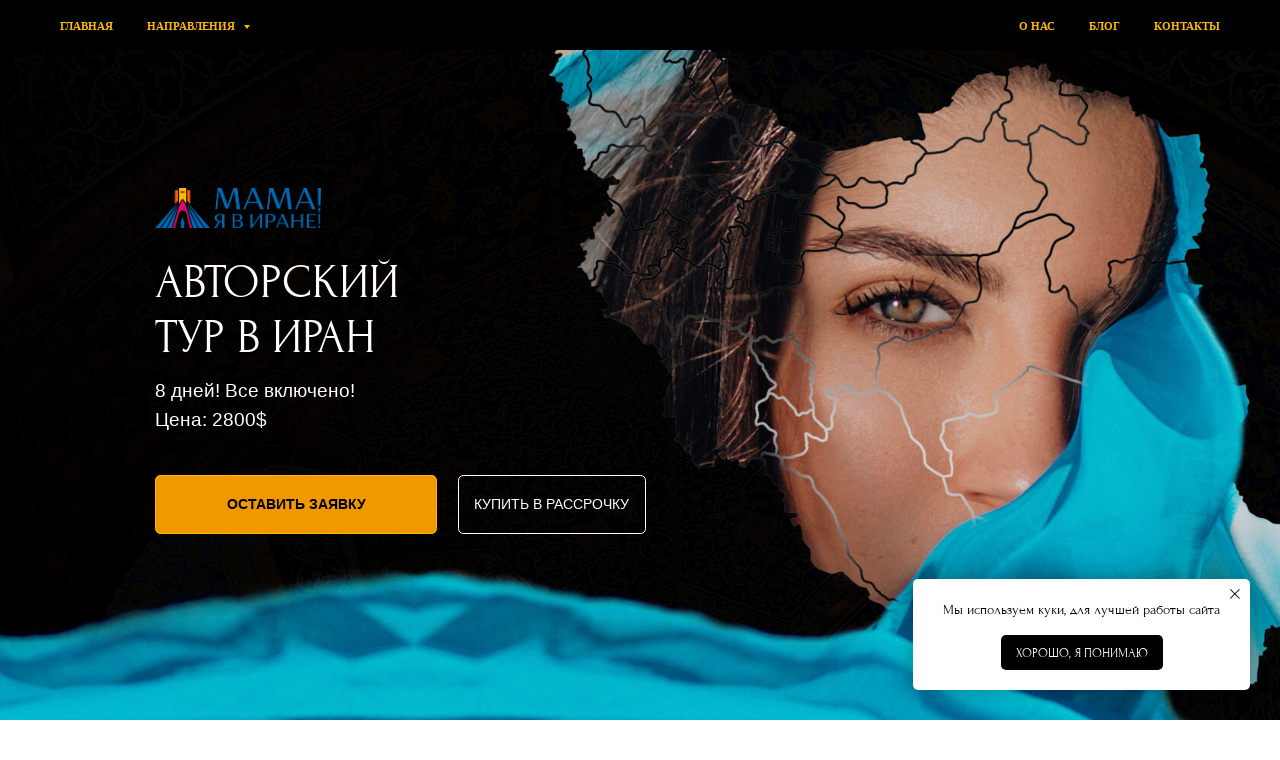

--- FILE ---
content_type: text/html; charset=UTF-8
request_url: https://mamayanedoma.com/iran
body_size: 58023
content:
<!DOCTYPE html> <html> <head> <meta charset="utf-8" /> <meta http-equiv="Content-Type" content="text/html; charset=utf-8" /> <meta name="viewport" content="width=device-width, initial-scale=1.0" /> <!--metatextblock--> <title>Авторские туры в Иран "Мама, я в Иране!"</title> <meta name="description" content="Авторские путешествия в Иран. Откройте для себя уникальный опыт путешествия в одну из самых загадочных и мистических стран ближнего востока." /> <meta property="og:url" content="https://mamayanedoma.com" /> <meta property="og:title" content="Авторские туры в Иран &quot;Мама, я в Иране!&quot;" /> <meta property="og:description" content="Авторские путешествия в Иран. Откройте для себя уникальный опыт путешествия в одну из самых загадочных и мистических стран ближнего востока." /> <meta property="og:type" content="website" /> <meta property="og:image" content="https://static.tildacdn.com/tild3662-6463-4461-b431-373461306137/iran.jpg" /> <link rel="canonical" href="https://mamayanedoma.com"> <!--/metatextblock--> <meta name="format-detection" content="telephone=no" /> <meta http-equiv="x-dns-prefetch-control" content="on"> <link rel="dns-prefetch" href="https://ws.tildacdn.com"> <link rel="dns-prefetch" href="https://static.tildacdn.com"> <link rel="dns-prefetch" href="https://fonts.tildacdn.com"> <link rel="shortcut icon" href="https://static.tildacdn.com/tild6265-3062-4435-b866-626265393363/100.ico" type="image/x-icon" /> <!-- Assets --> <script src="https://neo.tildacdn.com/js/tilda-fallback-1.0.min.js" async charset="utf-8"></script> <link rel="stylesheet" href="https://static.tildacdn.com/css/tilda-grid-3.0.min.css" type="text/css" media="all" onerror="this.loaderr='y';"/> <link rel="stylesheet" href="https://static.tildacdn.com/ws/project4214621/tilda-blocks-page36352793.min.css?t=1763383190" type="text/css" media="all" onerror="this.loaderr='y';" /> <link rel="stylesheet" href="https://static.tildacdn.com/css/tilda-animation-2.0.min.css" type="text/css" media="all" onerror="this.loaderr='y';" /> <link rel="stylesheet" href="https://static.tildacdn.com/css/tilda-popup-1.1.min.css" type="text/css" media="print" onload="this.media='all';" onerror="this.loaderr='y';" /> <noscript><link rel="stylesheet" href="https://static.tildacdn.com/css/tilda-popup-1.1.min.css" type="text/css" media="all" /></noscript> <link rel="stylesheet" href="https://static.tildacdn.com/css/tilda-slds-1.4.min.css" type="text/css" media="print" onload="this.media='all';" onerror="this.loaderr='y';" /> <noscript><link rel="stylesheet" href="https://static.tildacdn.com/css/tilda-slds-1.4.min.css" type="text/css" media="all" /></noscript> <link rel="stylesheet" href="https://static.tildacdn.com/css/tilda-cards-1.0.min.css" type="text/css" media="all" onerror="this.loaderr='y';" /> <link rel="stylesheet" href="https://static.tildacdn.com/css/tilda-forms-1.0.min.css" type="text/css" media="all" onerror="this.loaderr='y';" /> <link rel="stylesheet" href="https://static.tildacdn.com/css/tilda-cover-1.0.min.css" type="text/css" media="all" onerror="this.loaderr='y';" /> <link rel="stylesheet" href="https://static.tildacdn.com/css/tilda-menusub-1.0.min.css" type="text/css" media="print" onload="this.media='all';" onerror="this.loaderr='y';" /> <noscript><link rel="stylesheet" href="https://static.tildacdn.com/css/tilda-menusub-1.0.min.css" type="text/css" media="all" /></noscript> <link rel="stylesheet" href="https://static.tildacdn.com/css/tilda-menu-widgeticons-1.0.min.css" type="text/css" media="all" onerror="this.loaderr='y';" /> <link rel="stylesheet" href="https://fonts.googleapis.com/css2?family=Montserrat:wght@300;400;500;700&display=swap" type="text/css" /> <script type="text/javascript">TildaFonts=["167","168","169","170"];</script> <script type="text/javascript" src="https://static.tildacdn.com/js/tilda-fonts.min.js" charset="utf-8" onerror="this.loaderr='y';"></script> <script nomodule src="https://static.tildacdn.com/js/tilda-polyfill-1.0.min.js" charset="utf-8"></script> <script type="text/javascript">function t_onReady(func) {if(document.readyState!='loading') {func();} else {document.addEventListener('DOMContentLoaded',func);}}
function t_onFuncLoad(funcName,okFunc,time) {if(typeof window[funcName]==='function') {okFunc();} else {setTimeout(function() {t_onFuncLoad(funcName,okFunc,time);},(time||100));}}function t_throttle(fn,threshhold,scope) {return function() {fn.apply(scope||this,arguments);};}function t396_initialScale(t){var e=document.getElementById("rec"+t);if(e){var i=e.querySelector(".t396__artboard");if(i){window.tn_scale_initial_window_width||(window.tn_scale_initial_window_width=document.documentElement.clientWidth);var a=window.tn_scale_initial_window_width,r=[],n,l=i.getAttribute("data-artboard-screens");if(l){l=l.split(",");for(var o=0;o<l.length;o++)r[o]=parseInt(l[o],10)}else r=[320,480,640,960,1200];for(var o=0;o<r.length;o++){var d=r[o];a>=d&&(n=d)}var _="edit"===window.allrecords.getAttribute("data-tilda-mode"),c="center"===t396_getFieldValue(i,"valign",n,r),s="grid"===t396_getFieldValue(i,"upscale",n,r),w=t396_getFieldValue(i,"height_vh",n,r),g=t396_getFieldValue(i,"height",n,r),u=!!window.opr&&!!window.opr.addons||!!window.opera||-1!==navigator.userAgent.indexOf(" OPR/");if(!_&&c&&!s&&!w&&g&&!u){var h=parseFloat((a/n).toFixed(3)),f=[i,i.querySelector(".t396__carrier"),i.querySelector(".t396__filter")],v=Math.floor(parseInt(g,10)*h)+"px",p;i.style.setProperty("--initial-scale-height",v);for(var o=0;o<f.length;o++)f[o].style.setProperty("height","var(--initial-scale-height)");t396_scaleInitial__getElementsToScale(i).forEach((function(t){t.style.zoom=h}))}}}}function t396_scaleInitial__getElementsToScale(t){return t?Array.prototype.slice.call(t.children).filter((function(t){return t&&(t.classList.contains("t396__elem")||t.classList.contains("t396__group"))})):[]}function t396_getFieldValue(t,e,i,a){var r,n=a[a.length-1];if(!(r=i===n?t.getAttribute("data-artboard-"+e):t.getAttribute("data-artboard-"+e+"-res-"+i)))for(var l=0;l<a.length;l++){var o=a[l];if(!(o<=i)&&(r=o===n?t.getAttribute("data-artboard-"+e):t.getAttribute("data-artboard-"+e+"-res-"+o)))break}return r}window.TN_SCALE_INITIAL_VER="1.0",window.tn_scale_initial_window_width=null;</script> <script src="https://static.tildacdn.com/js/jquery-1.10.2.min.js" charset="utf-8" onerror="this.loaderr='y';"></script> <script src="https://static.tildacdn.com/js/tilda-scripts-3.0.min.js" charset="utf-8" defer onerror="this.loaderr='y';"></script> <script src="https://static.tildacdn.com/ws/project4214621/tilda-blocks-page36352793.min.js?t=1763383190" charset="utf-8" async onerror="this.loaderr='y';"></script> <script src="https://static.tildacdn.com/js/tilda-lazyload-1.0.min.js" charset="utf-8" async onerror="this.loaderr='y';"></script> <script src="https://static.tildacdn.com/js/tilda-animation-2.0.min.js" charset="utf-8" async onerror="this.loaderr='y';"></script> <script src="https://static.tildacdn.com/js/tilda-zero-1.1.min.js" charset="utf-8" async onerror="this.loaderr='y';"></script> <script src="https://static.tildacdn.com/js/tilda-popup-1.0.min.js" charset="utf-8" async onerror="this.loaderr='y';"></script> <script src="https://static.tildacdn.com/js/hammer.min.js" charset="utf-8" async onerror="this.loaderr='y';"></script> <script src="https://static.tildacdn.com/js/tilda-slds-1.4.min.js" charset="utf-8" async onerror="this.loaderr='y';"></script> <script src="https://static.tildacdn.com/js/tilda-cards-1.0.min.js" charset="utf-8" async onerror="this.loaderr='y';"></script> <script src="https://static.tildacdn.com/js/tilda-forms-1.0.min.js" charset="utf-8" async onerror="this.loaderr='y';"></script> <script src="https://static.tildacdn.com/js/tilda-cover-1.0.min.js" charset="utf-8" async onerror="this.loaderr='y';"></script> <script src="https://static.tildacdn.com/js/tilda-menusub-1.0.min.js" charset="utf-8" async onerror="this.loaderr='y';"></script> <script src="https://static.tildacdn.com/js/tilda-menu-1.0.min.js" charset="utf-8" async onerror="this.loaderr='y';"></script> <script src="https://static.tildacdn.com/js/tilda-menu-widgeticons-1.0.min.js" charset="utf-8" async onerror="this.loaderr='y';"></script> <script src="https://static.tildacdn.com/js/tilda-zero-scale-1.0.min.js" charset="utf-8" async onerror="this.loaderr='y';"></script> <script src="https://static.tildacdn.com/js/tilda-skiplink-1.0.min.js" charset="utf-8" async onerror="this.loaderr='y';"></script> <script src="https://static.tildacdn.com/js/tilda-events-1.0.min.js" charset="utf-8" async onerror="this.loaderr='y';"></script> <script type="text/javascript">window.dataLayer=window.dataLayer||[];</script> <script type="text/javascript">(function() {if((/bot|google|yandex|baidu|bing|msn|duckduckbot|teoma|slurp|crawler|spider|robot|crawling|facebook/i.test(navigator.userAgent))===false&&typeof(sessionStorage)!='undefined'&&sessionStorage.getItem('visited')!=='y'&&document.visibilityState){var style=document.createElement('style');style.type='text/css';style.innerHTML='@media screen and (min-width: 980px) {.t-records {opacity: 0;}.t-records_animated {-webkit-transition: opacity ease-in-out .2s;-moz-transition: opacity ease-in-out .2s;-o-transition: opacity ease-in-out .2s;transition: opacity ease-in-out .2s;}.t-records.t-records_visible {opacity: 1;}}';document.getElementsByTagName('head')[0].appendChild(style);function t_setvisRecs(){var alr=document.querySelectorAll('.t-records');Array.prototype.forEach.call(alr,function(el) {el.classList.add("t-records_animated");});setTimeout(function() {Array.prototype.forEach.call(alr,function(el) {el.classList.add("t-records_visible");});sessionStorage.setItem("visited","y");},400);}
document.addEventListener('DOMContentLoaded',t_setvisRecs);}})();</script></head> <body class="t-body" style="margin:0;"> <!--allrecords--> <div id="allrecords" class="t-records" data-hook="blocks-collection-content-node" data-tilda-project-id="4214621" data-tilda-page-id="36352793" data-tilda-page-alias="iran" data-tilda-formskey="75ad0cb7aad4d1af06936a6cc5a5b4a3" data-tilda-lazy="yes" data-tilda-root-zone="com" data-tilda-project-country="RU"> <!--header--> <header id="t-header" class="t-records" data-hook="blocks-collection-content-node" data-tilda-project-id="4214621" data-tilda-page-id="30409402" data-tilda-formskey="75ad0cb7aad4d1af06936a6cc5a5b4a3" data-tilda-lazy="yes" data-tilda-root-zone="com" data-tilda-project-country="RU"> <div id="rec599282574" class="r t-rec t-screenmin-980px" style=" " data-animationappear="off" data-record-type="454" data-screen-min="980px"> <!-- T454 --> <div id="nav599282574marker"></div> <div id="nav599282574" class="t454 t454__positionabsolute " style="background-color: rgba(0,0,0,1); height:50px; " data-bgcolor-hex="#000000" data-bgcolor-rgba="rgba(0,0,0,1)" data-navmarker="nav599282574marker" data-appearoffset="" data-bgopacity-two="" data-menushadow="" data-menushadow-css="" data-bgopacity="1" data-menu="yes"> <div class="t454__maincontainer t454__c12collumns" style="height:50px;"> <div class="t454__logowrapper"> </div> <div class="t454__leftwrapper" style="padding-left:20px; padding-right:160px; text-align: left;"> <nav class="t454__leftmenuwrapper"> <ul role="list" class="t454__list t-menu__list"> <li class="t454__list_item"
style="padding:0 15px 0 0;"> <a class="t-menu__link-item"
href="/" data-menu-submenu-hook="" data-menu-item-number="1">
ГЛАВНАЯ
</a> </li> <li class="t454__list_item"
style="padding:0 0 0 15px;"> <a class="t-menu__link-item"
href=""
aria-expanded="false" role="button" data-menu-submenu-hook="link_sub2_599282574" data-menu-item-number="2">
НАПРАВЛЕНИЯ
</a> <div class="t-menusub" data-submenu-hook="link_sub2_599282574" data-submenu-margin="10px" data-add-submenu-arrow="on"> <div class="t-menusub__menu"> <div class="t-menusub__content"> <ul role="list" class="t-menusub__list"> <li class="t-menusub__list-item t-name t-name_xs"> <a class="t-menusub__link-item t-name t-name_xs"
href="/iran" data-menu-item-number="2">ИРАН</a> </li> <li class="t-menusub__list-item t-name t-name_xs"> <a class="t-menusub__link-item t-name t-name_xs"
href="/oman" data-menu-item-number="2">ОМАН</a> </li> <li class="t-menusub__list-item t-name t-name_xs"> <a class="t-menusub__link-item t-name t-name_xs"
href="/uz" data-menu-item-number="2">УЗБЕКИСТАН</a> </li> <li class="t-menusub__list-item t-name t-name_xs"> <a class="t-menusub__link-item t-name t-name_xs"
href="/socotra" data-menu-item-number="2">ЙЕМЕН (СОКОТРА)</a> </li> </ul> </div> </div> </div> </li> </ul> </nav> </div> <div class="t454__rightwrapper" style="padding-right:20px; padding-left:160px; text-align: right;"> <nav class="t454__rightmenuwrapper"> <ul class="t454__list t-menu__list"> <li class="t454__list_item" style="padding:0 15px 0 0;"> <a class="t-menu__link-item" href="/about" data-menu-submenu-hook="" data-menu-item-number="3">О НАС</a> </li> <li class="t454__list_item" style="padding:0 15px;"> <a class="t-menu__link-item" href="/blog" data-menu-submenu-hook="" data-menu-item-number="4">БЛОГ</a> </li> <li class="t454__list_item" style="padding:0 0 0 15px;"> <a class="t-menu__link-item" href="#contacts" data-menu-submenu-hook="" data-menu-item-number="5">КОНТАКТЫ</a> </li> </ul> </nav> </div> </div> </div> <style>@media screen and (max-width:980px){#rec599282574 .t454__leftcontainer{padding:20px;}}@media screen and (max-width:980px){#rec599282574 .t454__imglogo{padding:20px 0;}}</style> <script>t_onReady(function() {t_onFuncLoad('t_menu__highlightActiveLinks',function() {t_menu__highlightActiveLinks('.t454__list_item a');});});t_onFuncLoad('t_menu__setBGcolor',function() {window.addEventListener('resize',t_throttle(function() {t_menu__setBGcolor('599282574','.t454');}));});t_onReady(function() {t_onFuncLoad('t_menu__setBGcolor',function() {t_menu__setBGcolor('599282574','.t454');});t_onFuncLoad('t_menu__interactFromKeyboard',function() {t_menu__interactFromKeyboard('599282574');});});</script> <style>#rec599282574 .t-menu__link-item{-webkit-transition:color 0.3s ease-in-out,opacity 0.3s ease-in-out;transition:color 0.3s ease-in-out,opacity 0.3s ease-in-out;}#rec599282574 .t-menu__link-item.t-active:not(.t978__menu-link){color:#ffffff !important;}#rec599282574 .t-menu__link-item:not(.t-active):not(.tooltipstered):hover{color:#ffffff !important;}#rec599282574 .t-menu__link-item:not(.t-active):not(.tooltipstered):focus-visible{color:#ffffff !important;}@supports (overflow:-webkit-marquee) and (justify-content:inherit){#rec599282574 .t-menu__link-item,#rec599282574 .t-menu__link-item.t-active{opacity:1 !important;}}</style> <script>t_onReady(function() {setTimeout(function(){t_onFuncLoad('t_menusub_init',function() {t_menusub_init('599282574');});},500);});</script> <style>#rec599282574 .t-menusub__link-item{-webkit-transition:color 0.3s ease-in-out,opacity 0.3s ease-in-out;transition:color 0.3s ease-in-out,opacity 0.3s ease-in-out;}#rec599282574 .t-menusub__link-item.t-active{font-weight:700 !important;}@supports (overflow:-webkit-marquee) and (justify-content:inherit){#rec599282574 .t-menusub__link-item,#rec599282574 .t-menusub__link-item.t-active{opacity:1 !important;}}@media screen and (max-width:980px){#rec599282574 .t-menusub__menu .t-menusub__link-item{color:#fab906 !important;}#rec599282574 .t-menusub__menu .t-menusub__link-item.t-active{color:#fab906 !important;}}@media screen and (min-width:981px){#rec599282574 .t-menusub__menu{text-align:right;border-radius:2px;}}</style> <style> #rec599282574 a.t-menusub__link-item{font-size:11px;font-family:'Circe';font-weight:600;}</style> <style> #rec599282574 .t454__logowrapper2 a{color:#ffffff;}#rec599282574 a.t-menu__link-item{font-size:11px;color:#fab906;font-family:'Circe';font-weight:600;text-transform:uppercase;}</style> <style> #rec599282574 .t454__logo{color:#ffffff;}</style> </div> <div id="rec492132379" class="r t-rec t-rec_pt_0 t-rec_pb_0 t-screenmax-980px" style="padding-top:0px;padding-bottom:0px; " data-animationappear="off" data-record-type="450" data-screen-max="980px"> <div class="t450__menu__content "
style="top:45px; " data-menu="yes" data-appearoffset="" data-hideoffset=""> <div class="t450__burger_container t450__small "> <div class="t450__burger_bg t450__burger_cirqle"
style="background-color:#f19700; opacity:0.50;"> </div> <button type="button"
class="t-menuburger t-menuburger_first t-menuburger__small"
aria-label="Навигационное меню"
aria-expanded="false"> <span style="background-color:#000000;"></span> <span style="background-color:#000000;"></span> <span style="background-color:#000000;"></span> <span style="background-color:#000000;"></span> </button> <script>function t_menuburger_init(recid) {var rec=document.querySelector('#rec' + recid);if(!rec) return;var burger=rec.querySelector('.t-menuburger');if(!burger) return;var isSecondStyle=burger.classList.contains('t-menuburger_second');if(isSecondStyle&&!window.isMobile&&!('ontouchend' in document)) {burger.addEventListener('mouseenter',function() {if(burger.classList.contains('t-menuburger-opened')) return;burger.classList.remove('t-menuburger-unhovered');burger.classList.add('t-menuburger-hovered');});burger.addEventListener('mouseleave',function() {if(burger.classList.contains('t-menuburger-opened')) return;burger.classList.remove('t-menuburger-hovered');burger.classList.add('t-menuburger-unhovered');setTimeout(function() {burger.classList.remove('t-menuburger-unhovered');},300);});}
burger.addEventListener('click',function() {if(!burger.closest('.tmenu-mobile')&&!burger.closest('.t450__burger_container')&&!burger.closest('.t466__container')&&!burger.closest('.t204__burger')&&!burger.closest('.t199__js__menu-toggler')) {burger.classList.toggle('t-menuburger-opened');burger.classList.remove('t-menuburger-unhovered');}});var menu=rec.querySelector('[data-menu="yes"]');if(!menu) return;var menuLinks=menu.querySelectorAll('.t-menu__link-item');var submenuClassList=['t978__menu-link_hook','t978__tm-link','t966__tm-link','t794__tm-link','t-menusub__target-link'];Array.prototype.forEach.call(menuLinks,function(link) {link.addEventListener('click',function() {var isSubmenuHook=submenuClassList.some(function(submenuClass) {return link.classList.contains(submenuClass);});if(isSubmenuHook) return;burger.classList.remove('t-menuburger-opened');});});menu.addEventListener('clickedAnchorInTooltipMenu',function() {burger.classList.remove('t-menuburger-opened');});}
t_onReady(function() {t_onFuncLoad('t_menuburger_init',function(){t_menuburger_init('492132379');});});</script> <style>.t-menuburger{position:relative;flex-shrink:0;width:28px;height:20px;padding:0;border:none;background-color:transparent;outline:none;-webkit-transform:rotate(0deg);transform:rotate(0deg);transition:transform .5s ease-in-out;cursor:pointer;z-index:999;}.t-menuburger span{display:block;position:absolute;width:100%;opacity:1;left:0;-webkit-transform:rotate(0deg);transform:rotate(0deg);transition:.25s ease-in-out;height:3px;background-color:#000;}.t-menuburger span:nth-child(1){top:0px;}.t-menuburger span:nth-child(2),.t-menuburger span:nth-child(3){top:8px;}.t-menuburger span:nth-child(4){top:16px;}.t-menuburger__big{width:42px;height:32px;}.t-menuburger__big span{height:5px;}.t-menuburger__big span:nth-child(2),.t-menuburger__big span:nth-child(3){top:13px;}.t-menuburger__big span:nth-child(4){top:26px;}.t-menuburger__small{width:22px;height:14px;}.t-menuburger__small span{height:2px;}.t-menuburger__small span:nth-child(2),.t-menuburger__small span:nth-child(3){top:6px;}.t-menuburger__small span:nth-child(4){top:12px;}.t-menuburger-opened span:nth-child(1){top:8px;width:0%;left:50%;}.t-menuburger-opened span:nth-child(2){-webkit-transform:rotate(45deg);transform:rotate(45deg);}.t-menuburger-opened span:nth-child(3){-webkit-transform:rotate(-45deg);transform:rotate(-45deg);}.t-menuburger-opened span:nth-child(4){top:8px;width:0%;left:50%;}.t-menuburger-opened.t-menuburger__big span:nth-child(1){top:6px;}.t-menuburger-opened.t-menuburger__big span:nth-child(4){top:18px;}.t-menuburger-opened.t-menuburger__small span:nth-child(1),.t-menuburger-opened.t-menuburger__small span:nth-child(4){top:6px;}@media (hover),(min-width:0\0){.t-menuburger_first:hover span:nth-child(1){transform:translateY(1px);}.t-menuburger_first:hover span:nth-child(4){transform:translateY(-1px);}.t-menuburger_first.t-menuburger__big:hover span:nth-child(1){transform:translateY(3px);}.t-menuburger_first.t-menuburger__big:hover span:nth-child(4){transform:translateY(-3px);}}.t-menuburger_second span:nth-child(2),.t-menuburger_second span:nth-child(3){width:80%;left:20%;right:0;}@media (hover),(min-width:0\0){.t-menuburger_second.t-menuburger-hovered span:nth-child(2),.t-menuburger_second.t-menuburger-hovered span:nth-child(3){animation:t-menuburger-anim 0.3s ease-out normal forwards;}.t-menuburger_second.t-menuburger-unhovered span:nth-child(2),.t-menuburger_second.t-menuburger-unhovered span:nth-child(3){animation:t-menuburger-anim2 0.3s ease-out normal forwards;}}.t-menuburger_second.t-menuburger-opened span:nth-child(2),.t-menuburger_second.t-menuburger-opened span:nth-child(3){left:0;right:0;width:100%!important;}.t-menuburger_third span:nth-child(4){width:70%;left:unset;right:0;}@media (hover),(min-width:0\0){.t-menuburger_third:not(.t-menuburger-opened):hover span:nth-child(4){width:100%;}}.t-menuburger_third.t-menuburger-opened span:nth-child(4){width:0!important;right:50%;}.t-menuburger_fourth{height:12px;}.t-menuburger_fourth.t-menuburger__small{height:8px;}.t-menuburger_fourth.t-menuburger__big{height:18px;}.t-menuburger_fourth span:nth-child(2),.t-menuburger_fourth span:nth-child(3){top:4px;opacity:0;}.t-menuburger_fourth span:nth-child(4){top:8px;}.t-menuburger_fourth.t-menuburger__small span:nth-child(2),.t-menuburger_fourth.t-menuburger__small span:nth-child(3){top:3px;}.t-menuburger_fourth.t-menuburger__small span:nth-child(4){top:6px;}.t-menuburger_fourth.t-menuburger__small span:nth-child(2),.t-menuburger_fourth.t-menuburger__small span:nth-child(3){top:3px;}.t-menuburger_fourth.t-menuburger__small span:nth-child(4){top:6px;}.t-menuburger_fourth.t-menuburger__big span:nth-child(2),.t-menuburger_fourth.t-menuburger__big span:nth-child(3){top:6px;}.t-menuburger_fourth.t-menuburger__big span:nth-child(4){top:12px;}@media (hover),(min-width:0\0){.t-menuburger_fourth:not(.t-menuburger-opened):hover span:nth-child(1){transform:translateY(1px);}.t-menuburger_fourth:not(.t-menuburger-opened):hover span:nth-child(4){transform:translateY(-1px);}.t-menuburger_fourth.t-menuburger__big:not(.t-menuburger-opened):hover span:nth-child(1){transform:translateY(3px);}.t-menuburger_fourth.t-menuburger__big:not(.t-menuburger-opened):hover span:nth-child(4){transform:translateY(-3px);}}.t-menuburger_fourth.t-menuburger-opened span:nth-child(1),.t-menuburger_fourth.t-menuburger-opened span:nth-child(4){top:4px;}.t-menuburger_fourth.t-menuburger-opened span:nth-child(2),.t-menuburger_fourth.t-menuburger-opened span:nth-child(3){opacity:1;}@keyframes t-menuburger-anim{0%{width:80%;left:20%;right:0;}50%{width:100%;left:0;right:0;}100%{width:80%;left:0;right:20%;}}@keyframes t-menuburger-anim2{0%{width:80%;left:0;}50%{width:100%;right:0;left:0;}100%{width:80%;left:20%;right:0;}}</style> </div> </div> <!-- t450 --> <div id="nav492132379marker"></div> <div class="t450__overlay"> <div class="t450__overlay_bg"
style=" "> </div> </div> <div id="nav492132379" class="t450 " data-tooltip-hook="#menuopen"
style="max-width: 260px;"> <button type="button"
class="t450__close-button t450__close t450_opened "
aria-label="Close menu"> <div class="t450__close_icon" style="color:#ffffff;"> <span></span> <span></span> <span></span> <span></span> </div> </button> <div class="t450__container t-align_left"> <div class="t450__top"> <div class="t450__logowrapper"> <img class="t450__logoimg"
src="https://static.tildacdn.com/tild6237-6430-4632-a163-646631306137/color_dom2.png"
imgfield="img"
alt=""> </div> <nav class="t450__menu"> <ul role="list" class="t450__list t-menu__list"> <li class="t450__list_item"> <a class="t-menu__link-item "
href="/" data-menu-submenu-hook="" data-menu-item-number="1">
ГЛАВНАЯ
</a> </li> <li class="t450__list_item"> <a class="t-menu__link-item "
href="/iran" data-menu-submenu-hook="" data-menu-item-number="2">
ИРАН
</a> </li> <li class="t450__list_item"> <a class="t-menu__link-item "
href="/oman" data-menu-submenu-hook="" data-menu-item-number="3">
ОМАН
</a> </li> <li class="t450__list_item"> <a class="t-menu__link-item "
href="/uz" data-menu-submenu-hook="" data-menu-item-number="4">
УЗБЕКИСТАН
</a> </li> <li class="t450__list_item"> <a class="t-menu__link-item "
href="/socotra" data-menu-submenu-hook="" data-menu-item-number="5">
ЙЕМЕН (СОКОТРА)
</a> </li> <li class="t450__list_item"> <a class="t-menu__link-item "
href="" data-menu-submenu-hook="" data-menu-item-number="6">
-
</a> </li> <li class="t450__list_item"> <a class="t-menu__link-item "
href="/about" data-menu-submenu-hook="" data-menu-item-number="7">
О НАС
</a> </li> <li class="t450__list_item"> <a class="t-menu__link-item "
href="/blog" data-menu-submenu-hook="" data-menu-item-number="8">
БЛОГ
</a> </li> <li class="t450__list_item"> <a class="t-menu__link-item "
href="#contacts" data-menu-submenu-hook="" data-menu-item-number="9">
КОНТАКТЫ
</a> </li> </ul> </nav> </div> <div class="t450__rightside"> </div> </div> </div> <script>t_onReady(function() {var rec=document.querySelector('#rec492132379');if(!rec) return;rec.setAttribute('data-animationappear','off');rec.style.opacity=1;t_onFuncLoad('t450_initMenu',function() {t450_initMenu('492132379');});t_onFuncLoad('t_menuWidgets__init',function() {t_menuWidgets__init('492132379');});});</script> <style>#rec492132379 .t-menu__link-item{}@supports (overflow:-webkit-marquee) and (justify-content:inherit){#rec492132379 .t-menu__link-item,#rec492132379 .t-menu__link-item.t-active{opacity:1 !important;}}</style> <style> #rec492132379 a.t-menu__link-item{font-size:18px;color:#ffffff;font-family:'Forum';font-weight:700;}</style> <style> #rec492132379 .t450__right_langs_lang a{color:#ffffff;font-family:'Forum';font-weight:700;}</style> </div> </header> <!--/header--> <div id="rec587262174" class="r t-rec" style=" " data-animationappear="off" data-record-type="396"> <!-- T396 --> <style>#rec587262174 .t396__artboard {min-height:900px;height:100vh;background-color:#ffffff;}#rec587262174 .t396__filter {min-height:900px;height:100vh;background-image:-webkit-gradient( linear,left top,left bottom,from(rgba(0,0,0,0.1)),to(rgba(0,0,0,0.1)) );background-image:-webkit-linear-gradient(top,rgba(0,0,0,0.1),rgba(0,0,0,0.1));background-image:linear-gradient(to bottom,rgba(0,0,0,0.1),rgba(0,0,0,0.1));will-change:transform;}#rec587262174 .t396__carrier{min-height:900px;height:100vh;background-position:center center;background-attachment:scroll;background-image:url('https://static.tildacdn.com/tild3230-3530-4761-b136-363334323031/wow4.jpg');background-size:cover;background-repeat:no-repeat;}@media screen and (max-width:1399px) {#rec587262174 .t396__artboard,#rec587262174 .t396__filter,#rec587262174 .t396__carrier {min-height:500px;}#rec587262174 .t396__filter {}#rec587262174 .t396__carrier {background-attachment:scroll;}}@media screen and (max-width:1199px) {#rec587262174 .t396__artboard,#rec587262174 .t396__filter,#rec587262174 .t396__carrier {}#rec587262174 .t396__filter {}#rec587262174 .t396__carrier {background-attachment:scroll;}}@media screen and (max-width:959px) {#rec587262174 .t396__artboard,#rec587262174 .t396__filter,#rec587262174 .t396__carrier {}#rec587262174 .t396__filter {}#rec587262174 .t396__carrier {background-attachment:scroll;}}@media screen and (max-width:639px) {#rec587262174 .t396__artboard,#rec587262174 .t396__filter,#rec587262174 .t396__carrier {}#rec587262174 .t396__filter {}#rec587262174 .t396__carrier {background-attachment:scroll;}}@media screen and (max-width:479px) {#rec587262174 .t396__artboard,#rec587262174 .t396__filter,#rec587262174 .t396__carrier {min-height:620px;height:100vh;}#rec587262174 .t396__filter{background-image:-webkit-gradient( linear,left top,left bottom,from(rgba(0,0,0,0.2)),to(rgba(0,0,0,0.1)) );background-image:-webkit-linear-gradient(top,rgba(0,0,0,0.2),rgba(0,0,0,0.1));background-image:linear-gradient(to bottom,rgba(0,0,0,0.2),rgba(0,0,0,0.1));background-color:unset;will-change:transform;}#rec587262174 .t396__carrier {background-position:center center;background-image:url('https://static.tildacdn.com/tild6361-3337-4061-a165-356462663163/mob1.jpg');background-attachment:scroll;}}#rec587262174 .tn-elem[data-elem-id="1662811389580"]{z-index:2;top:calc(50vh - 450px + 215px);left:calc(50% - 700px + 138px);width:214px;height:auto;}#rec587262174 .tn-elem[data-elem-id="1662811389580"] .tn-atom{background-position:center center;border-color:transparent ;border-style:solid ;transition:background-color var(--t396-speedhover,0s) ease-in-out,color var(--t396-speedhover,0s) ease-in-out,border-color var(--t396-speedhover,0s) ease-in-out,box-shadow var(--t396-shadowshoverspeed,0.2s) ease-in-out;}#rec587262174 .tn-elem[data-elem-id="1662811389580"] .tn-atom__img {}@media screen and (max-width:1399px) {#rec587262174 .tn-elem[data-elem-id="1662811389580"] {top:calc(50vh - 450px + 89px);left:calc(50% - 600px + 145px);width:156px;height:auto;}}@media screen and (max-width:1199px) {#rec587262174 .tn-elem[data-elem-id="1662811389580"] {top:calc(50vh - 450px + 84px);left:calc(50% - 480px + 69px);width:175px;height:auto;}}@media screen and (max-width:959px) {#rec587262174 .tn-elem[data-elem-id="1662811389580"] {top:calc(50vh - 450px + 83px);left:calc(50% - 320px + 72px);width:136px;height:auto;}}@media screen and (max-width:639px) {#rec587262174 .tn-elem[data-elem-id="1662811389580"] {top:calc(50vh - 450px + 91px);left:calc(50% - 240px + 40px);width:110px;height:auto;}}@media screen and (max-width:479px) {#rec587262174 .tn-elem[data-elem-id="1662811389580"] {top:calc(35px);left:calc(50% - 160px + 93px);width:134px;height:auto;}}#rec587262174 .tn-elem[data-elem-id="1662811451013"]{color:#ffffff;z-index:3;top:calc(50vh - 450px + 321px);left:calc(50% - 700px + 138px);width:466px;height:auto;}#rec587262174 .tn-elem[data-elem-id="1662811451013"] .tn-atom{color:#ffffff;font-size:60px;font-family:'Forum',Arial,sans-serif;line-height:1.15;font-weight:700;background-position:center center;border-color:transparent ;border-style:solid ;transition:background-color var(--t396-speedhover,0s) ease-in-out,color var(--t396-speedhover,0s) ease-in-out,border-color var(--t396-speedhover,0s) ease-in-out,box-shadow var(--t396-shadowshoverspeed,0.2s) ease-in-out;}@media screen and (max-width:1399px) {#rec587262174 .tn-elem[data-elem-id="1662811451013"] {top:calc(50vh - 450px + 152px);left:calc(50% - 600px + 145px);width:405px;height:auto;}#rec587262174 .tn-elem[data-elem-id="1662811451013"] .tn-atom{font-size:45px;background-size:cover;}}@media screen and (max-width:1199px) {#rec587262174 .tn-elem[data-elem-id="1662811451013"] {top:calc(50vh - 450px + 160px);left:calc(50% - 480px + 69px);height:auto;}}@media screen and (max-width:959px) {#rec587262174 .tn-elem[data-elem-id="1662811451013"] {top:calc(50vh - 450px + 147px);left:calc(50% - 320px + 71px);width:227px;height:auto;}#rec587262174 .tn-elem[data-elem-id="1662811451013"] .tn-atom{font-size:38px;background-size:cover;}}@media screen and (max-width:639px) {#rec587262174 .tn-elem[data-elem-id="1662811451013"] {top:calc(50vh - 450px + 134px);left:calc(50% - 240px + 44px);height:auto;}}@media screen and (max-width:479px) {#rec587262174 .tn-elem[data-elem-id="1662811451013"] {top:calc(375px);left:calc(50% - 160px + 12px);width:297px;height:auto;}#rec587262174 .tn-elem[data-elem-id="1662811451013"] {text-align:center;}#rec587262174 .tn-elem[data-elem-id="1662811451013"] .tn-atom{font-size:33px;background-size:cover;}}#rec587262174 .tn-elem[data-elem-id="1662811596900"]{color:#ffffff;z-index:4;top:calc(50vh - 450px + 478px);left:calc(50% - 700px + 138px);width:421px;height:auto;}#rec587262174 .tn-elem[data-elem-id="1662811596900"] .tn-atom{color:#ffffff;font-size:23px;font-family:'Circe',Arial,sans-serif;line-height:1.55;font-weight:400;background-position:center center;border-color:transparent ;border-style:solid ;transition:background-color var(--t396-speedhover,0s) ease-in-out,color var(--t396-speedhover,0s) ease-in-out,border-color var(--t396-speedhover,0s) ease-in-out,box-shadow var(--t396-shadowshoverspeed,0.2s) ease-in-out;}@media screen and (max-width:1399px) {#rec587262174 .tn-elem[data-elem-id="1662811596900"] {top:calc(50vh - 450px + 265px);left:calc(50% - 600px + 145px);width:242px;height:auto;}#rec587262174 .tn-elem[data-elem-id="1662811596900"] .tn-atom{font-size:18px;background-size:cover;}}@media screen and (max-width:1199px) {#rec587262174 .tn-elem[data-elem-id="1662811596900"] {top:calc(50vh - 450px + 275px);left:calc(50% - 480px + 69px);height:auto;}}@media screen and (max-width:959px) {#rec587262174 .tn-elem[data-elem-id="1662811596900"] {top:calc(50vh - 450px + 245px);left:calc(50% - 320px + 72px);width:220px;height:auto;}}@media screen and (max-width:639px) {#rec587262174 .tn-elem[data-elem-id="1662811596900"] {top:calc(50vh - 450px + 232px);left:calc(50% - 240px + 45px);height:auto;}}@media screen and (max-width:479px) {#rec587262174 .tn-elem[data-elem-id="1662811596900"] {top:calc(459px);left:calc(50% - 160px + 22px);width:277px;height:auto;}#rec587262174 .tn-elem[data-elem-id="1662811596900"] {text-align:center;}#rec587262174 .tn-elem[data-elem-id="1662811596900"] .tn-atom{font-size:13px;line-height:1.25;background-size:cover;}}#rec587262174 .tn-elem[data-elem-id="1662812059482"]{color:#ffffff;text-align:center;z-index:5;top:calc(50vh - 450px + 583px);left:calc(50% - 700px + 427px);width:214px;height:58px;}#rec587262174 .tn-elem[data-elem-id="1662812059482"] .tn-atom{color:#ffffff;font-size:15px;font-family:'Circe',Arial,sans-serif;line-height:1.55;font-weight:300;border-width:1px;border-radius:5px;background-position:center center;border-color:#ffffff ;border-style:solid ;--t396-speedhover:0.2s;transition:background-color var(--t396-speedhover,0s) ease-in-out,color var(--t396-speedhover,0s) ease-in-out,border-color var(--t396-speedhover,0s) ease-in-out,box-shadow var(--t396-shadowshoverspeed,0.2s) ease-in-out;}#rec587262174 .tn-elem[data-elem-id="1662812059482"] .tn-atom {-webkit-box-pack:center;-ms-flex-pack:center;justify-content:center;}@media screen and (max-width:1399px) {#rec587262174 .tn-elem[data-elem-id="1662812059482"] {top:calc(50vh - 450px + 358px);left:calc(50% - 600px + 429px);width:176px;height:55px;}#rec587262174 .tn-elem[data-elem-id="1662812059482"] .tn-atom{font-size:13px;background-size:cover;}}@media screen and (max-width:1199px) {#rec587262174 .tn-elem[data-elem-id="1662812059482"] {top:calc(50vh - 450px + 360px);left:calc(50% - 480px + 366px);}}@media screen and (max-width:959px) {#rec587262174 .tn-elem[data-elem-id="1662812059482"] {top:calc(50vh - 450px + 368px);left:calc(50% - 320px + 70px);width:164px;height:49px;}#rec587262174 .tn-elem[data-elem-id="1662812059482"] .tn-atom{font-size:12px;background-size:cover;}}@media screen and (max-width:639px) {#rec587262174 .tn-elem[data-elem-id="1662812059482"] {top:calc(50vh - 450px + 360px);left:calc(50% - 240px + 44px);}}@media screen and (max-width:479px) {#rec587262174 .tn-elem[data-elem-id="1662812059482"] {top:calc(567px);left:calc(50% - 160px + 81px);width:158px;height:40px;}#rec587262174 .tn-elem[data-elem-id="1662812059482"] .tn-atom{font-size:12px;background-size:cover;}}#rec587262174 .tn-elem[data-elem-id="1677737826667"]{color:#000000;text-align:center;z-index:6;top:calc(50vh - 450px + 583px);left:calc(50% - 700px + 138px);width:271px;height:59px;}#rec587262174 .tn-elem[data-elem-id="1677737826667"] .tn-atom{color:#000000;font-size:15px;font-family:'Circe',Arial,sans-serif;line-height:1.55;font-weight:600;border-width:1px;border-radius:5px;background-color:#f19700;background-position:center center;border-color:#fab906 ;border-style:solid ;--t396-speedhover:0.2s;transition:background-color var(--t396-speedhover,0s) ease-in-out,color var(--t396-speedhover,0s) ease-in-out,border-color var(--t396-speedhover,0s) ease-in-out,box-shadow var(--t396-shadowshoverspeed,0.2s) ease-in-out;}#rec587262174 .tn-elem[data-elem-id="1677737826667"] .tn-atom {-webkit-box-pack:center;-ms-flex-pack:center;justify-content:center;}@media screen and (max-width:1399px) {#rec587262174 .tn-elem[data-elem-id="1677737826667"] {top:calc(50vh - 450px + 358px);left:calc(50% - 600px + 145px);width:265px;height:55px;}#rec587262174 .tn-elem[data-elem-id="1677737826667"] .tn-atom{font-size:13px;background-size:cover;}}@media screen and (max-width:1199px) {#rec587262174 .tn-elem[data-elem-id="1677737826667"] {top:calc(50vh - 450px + 360px);left:calc(50% - 480px + 70px);width:273px;}}@media screen and (max-width:959px) {#rec587262174 .tn-elem[data-elem-id="1677737826667"] {top:calc(50vh - 450px + 310px);width:260px;height:49px;}#rec587262174 .tn-elem[data-elem-id="1677737826667"] .tn-atom{font-size:12px;background-size:cover;}}@media screen and (max-width:639px) {#rec587262174 .tn-elem[data-elem-id="1677737826667"] {top:calc(50vh - 450px + 297px);left:calc(50% - 240px + 42px);}#rec587262174 .tn-elem[data-elem-id="1677737826667"]{color:#000000;}#rec587262174 .tn-elem[data-elem-id="1677737826667"] .tn-atom{color:#000000;background-color:#f19700;background-size:cover;}}@media screen and (max-width:479px) {#rec587262174 .tn-elem[data-elem-id="1677737826667"] {top:calc(505px);left:calc(50% - 160px + 28px);width:265px;height:55px;}#rec587262174 .tn-elem[data-elem-id="1677737826667"]{color:#000000;}#rec587262174 .tn-elem[data-elem-id="1677737826667"] .tn-atom{color:#000000;font-size:13px;background-size:cover;}}</style> <div class='t396'> <div class="t396__artboard" data-artboard-recid="587262174" data-artboard-screens="320,480,640,960,1200,1400" data-artboard-height="900" data-artboard-valign="center" data-artboard-height_vh="100" data-artboard-upscale="window" data-artboard-height-res-320="620" data-artboard-height_vh-res-320="100" data-artboard-upscale-res-320="window" data-artboard-height-res-1200="500"> <div class="t396__carrier" data-artboard-recid="587262174"></div> <div class="t396__filter" data-artboard-recid="587262174"></div> <div class='t396__elem tn-elem tn-elem__5872621741662811389580' data-elem-id='1662811389580' data-elem-type='image' data-field-top-value="215" data-field-left-value="138" data-field-width-value="214" data-field-axisy-value="top" data-field-axisx-value="left" data-field-container-value="grid" data-field-topunits-value="px" data-field-leftunits-value="px" data-field-heightunits-value="" data-field-widthunits-value="px" data-field-filewidth-value="1500" data-field-fileheight-value="358" data-field-top-res-320-value="35" data-field-left-res-320-value="93" data-field-width-res-320-value="134" data-field-top-res-480-value="91" data-field-left-res-480-value="40" data-field-width-res-480-value="110" data-field-top-res-640-value="83" data-field-left-res-640-value="72" data-field-width-res-640-value="136" data-field-top-res-960-value="84" data-field-left-res-960-value="69" data-field-width-res-960-value="175" data-field-top-res-1200-value="89" data-field-left-res-1200-value="145" data-field-width-res-1200-value="156"> <div class='tn-atom'> <img class='tn-atom__img t-img' data-original='https://static.tildacdn.com/tild3466-3832-4330-b236-326630386162/color_iran.png'
src='https://thb.tildacdn.com/tild3466-3832-4330-b236-326630386162/-/resize/20x/color_iran.png'
alt='' imgfield='tn_img_1662811389580'
/> </div> </div> <div class='t396__elem tn-elem tn-elem__5872621741662811451013' data-elem-id='1662811451013' data-elem-type='text' data-field-top-value="321" data-field-left-value="138" data-field-width-value="466" data-field-axisy-value="top" data-field-axisx-value="left" data-field-container-value="grid" data-field-topunits-value="px" data-field-leftunits-value="px" data-field-heightunits-value="" data-field-widthunits-value="px" data-field-fontsize-value="60" data-field-top-res-320-value="375" data-field-left-res-320-value="12" data-field-width-res-320-value="297" data-field-fontsize-res-320-value="33" data-field-top-res-480-value="134" data-field-left-res-480-value="44" data-field-top-res-640-value="147" data-field-left-res-640-value="71" data-field-width-res-640-value="227" data-field-fontsize-res-640-value="38" data-field-top-res-960-value="160" data-field-left-res-960-value="69" data-field-top-res-1200-value="152" data-field-left-res-1200-value="145" data-field-width-res-1200-value="405" data-field-fontsize-res-1200-value="45"> <h1 class='tn-atom'field='tn_text_1662811451013'>АВТОРСКИЙ<br>ТУР В ИРАН</h1> </div> <div class='t396__elem tn-elem tn-elem__5872621741662811596900' data-elem-id='1662811596900' data-elem-type='text' data-field-top-value="478" data-field-left-value="138" data-field-width-value="421" data-field-axisy-value="top" data-field-axisx-value="left" data-field-container-value="grid" data-field-topunits-value="px" data-field-leftunits-value="px" data-field-heightunits-value="" data-field-widthunits-value="px" data-field-fontsize-value="23" data-field-top-res-320-value="459" data-field-left-res-320-value="22" data-field-width-res-320-value="277" data-field-fontsize-res-320-value="13" data-field-top-res-480-value="232" data-field-left-res-480-value="45" data-field-top-res-640-value="245" data-field-left-res-640-value="72" data-field-width-res-640-value="220" data-field-top-res-960-value="275" data-field-left-res-960-value="69" data-field-top-res-1200-value="265" data-field-left-res-1200-value="145" data-field-width-res-1200-value="242" data-field-fontsize-res-1200-value="18"> <div class='tn-atom'field='tn_text_1662811596900'>8 дней! Все включено!<br />Цена: 2800$</div> </div> <div class='t396__elem tn-elem tn-elem__5872621741662812059482' data-elem-id='1662812059482' data-elem-type='button' data-field-top-value="583" data-field-left-value="427" data-field-height-value="58" data-field-width-value="214" data-field-axisy-value="top" data-field-axisx-value="left" data-field-container-value="grid" data-field-topunits-value="px" data-field-leftunits-value="px" data-field-heightunits-value="px" data-field-widthunits-value="px" data-field-fontsize-value="15" data-field-top-res-320-value="567" data-field-left-res-320-value="81" data-field-height-res-320-value="40" data-field-width-res-320-value="158" data-field-fontsize-res-320-value="12" data-field-top-res-480-value="360" data-field-left-res-480-value="44" data-field-top-res-640-value="368" data-field-left-res-640-value="70" data-field-height-res-640-value="49" data-field-width-res-640-value="164" data-field-fontsize-res-640-value="12" data-field-top-res-960-value="360" data-field-left-res-960-value="366" data-field-top-res-1200-value="358" data-field-left-res-1200-value="429" data-field-height-res-1200-value="55" data-field-width-res-1200-value="176" data-field-fontsize-res-1200-value="13"> <a class='tn-atom' href="#uc-zw-rassiran"> <div class='tn-atom__button-content'> <span>КУПИТЬ В РАССРОЧКУ</span> </div> </a> </div> <div class='t396__elem tn-elem tn-elem__5872621741677737826667' data-elem-id='1677737826667' data-elem-type='button' data-field-top-value="583" data-field-left-value="138" data-field-height-value="59" data-field-width-value="271" data-field-axisy-value="top" data-field-axisx-value="left" data-field-container-value="grid" data-field-topunits-value="px" data-field-leftunits-value="px" data-field-heightunits-value="px" data-field-widthunits-value="px" data-field-fontsize-value="15" data-field-top-res-320-value="505" data-field-left-res-320-value="28" data-field-height-res-320-value="55" data-field-width-res-320-value="265" data-field-fontsize-res-320-value="13" data-field-top-res-480-value="297" data-field-left-res-480-value="42" data-field-top-res-640-value="310" data-field-height-res-640-value="49" data-field-width-res-640-value="260" data-field-fontsize-res-640-value="12" data-field-top-res-960-value="360" data-field-left-res-960-value="70" data-field-width-res-960-value="273" data-field-top-res-1200-value="358" data-field-left-res-1200-value="145" data-field-height-res-1200-value="55" data-field-width-res-1200-value="265" data-field-fontsize-res-1200-value="13"> <a class='tn-atom' href="#rec587262200"> <div class='tn-atom__button-content'> <span>ОСТАВИТЬ ЗАЯВКУ</span> </div> </a> </div> </div> </div> <script>t_onFuncLoad('t396_initialScale',function() {t396_initialScale('587262174');});t_onReady(function() {t_onFuncLoad('t396_init',function() {t396_init('587262174');});});</script> <!-- /T396 --> </div> <div id="rec587262175" class="r t-rec" style=" " data-animationappear="off" data-record-type="396"> <!-- T396 --> <style>#rec587262175 .t396__artboard {height:29px;background-color:#ffffff;}#rec587262175 .t396__filter {height:29px;}#rec587262175 .t396__carrier{height:29px;background-position:center center;background-attachment:scroll;background-image:url('https://static.tildacdn.com/tild6133-3862-4238-a661-666266373332/1200.jpg');background-size:cover;background-repeat:no-repeat;}@media screen and (max-width:1199px) {#rec587262175 .t396__artboard,#rec587262175 .t396__filter,#rec587262175 .t396__carrier {height:27px;}#rec587262175 .t396__filter {}#rec587262175 .t396__carrier {background-image:url('https://static.tildacdn.com/tild6563-6336-4336-b365-373739336664/960.jpg');background-attachment:scroll;}}@media screen and (max-width:959px) {#rec587262175 .t396__artboard,#rec587262175 .t396__filter,#rec587262175 .t396__carrier {height:21px;}#rec587262175 .t396__filter {}#rec587262175 .t396__carrier {background-image:url('https://static.tildacdn.com/tild6361-3363-4236-b633-653233356631/640.jpg');background-attachment:scroll;}}@media screen and (max-width:639px) {#rec587262175 .t396__artboard,#rec587262175 .t396__filter,#rec587262175 .t396__carrier {height:19px;}#rec587262175 .t396__filter {}#rec587262175 .t396__carrier {background-image:url('https://static.tildacdn.com/tild3639-3934-4238-a336-303564646633/480.jpg');background-attachment:scroll;}}@media screen and (max-width:479px) {#rec587262175 .t396__artboard,#rec587262175 .t396__filter,#rec587262175 .t396__carrier {height:17px;}#rec587262175 .t396__artboard {background-color:#ffffff;}#rec587262175 .t396__filter{background-image:-webkit-gradient( linear,left top,left bottom,from(rgba(0,0,0,0.05)),to(rgba(0,0,0,0.1)) );background-image:-webkit-linear-gradient(top,rgba(0,0,0,0.05),rgba(0,0,0,0.1));background-image:linear-gradient(to bottom,rgba(0,0,0,0.05),rgba(0,0,0,0.1));background-color:unset;will-change:transform;}#rec587262175 .t396__carrier {background-image:url('https://static.tildacdn.com/tild3233-3261-4338-a131-386561343761/320.jpg');background-attachment:scroll;}}</style> <div class='t396'> <div class="t396__artboard" data-artboard-recid="587262175" data-artboard-screens="320,480,640,960,1200" data-artboard-height="29" data-artboard-valign="center" data-artboard-upscale="window" data-artboard-height-res-320="17" data-artboard-height-res-480="19" data-artboard-height-res-640="21" data-artboard-height-res-960="27"> <div class="t396__carrier" data-artboard-recid="587262175"></div> <div class="t396__filter" data-artboard-recid="587262175"></div> </div> </div> <script>t_onFuncLoad('t396_initialScale',function() {t396_initialScale('587262175');});t_onReady(function() {t_onFuncLoad('t396_init',function() {t396_init('587262175');});});</script> <!-- /T396 --> </div> <div id="rec587262176" class="r t-rec t-rec_pt_0" style="padding-top:0px; " data-animationappear="off" data-record-type="396"> <!-- T396 --> <style>#rec587262176 .t396__artboard {height:1910px;background-color:#0f0f0f;}#rec587262176 .t396__filter {height:1910px;background-image:-webkit-gradient( linear,left top,left bottom,from(rgba(0,0,0,0.2)),to(rgba(0,0,0,0.2)) );background-image:-webkit-linear-gradient(top,rgba(0,0,0,0.2),rgba(0,0,0,0.2));background-image:linear-gradient(to bottom,rgba(0,0,0,0.2),rgba(0,0,0,0.2));will-change:transform;}#rec587262176 .t396__carrier{height:1910px;background-position:center center;background-attachment:fixed;transform:translate3d(0,0,0);-moz-transform:unset;background-image:url('https://thb.tildacdn.com/tild6361-3538-4265-a633-326461646630/-/resize/20x/rrr.jpg');background-size:cover;background-repeat:no-repeat;}@media screen and (min-width:1199px) {#rec587262176 .t396__carrier-wrapper {position:absolute;width:100%;height:100%;top:0;left:0;-webkit-clip-path:inset(0 0 0 0);clip-path:inset(0 0 0 0);}#rec587262176 .t396__carrier{position:fixed;display:block;width:100%;height:100% !important;top:0;left:0;background-size:cover;background-position:center center;transform:translateZ(0);will-change:transform;pointer-events:none;}}@media screen and (max-width:1199px) {#rec587262176 .t396__carrier-wrapper {position:absolute;width:100%;height:100%;top:0;left:0;-webkit-clip-path:inset(0 0 0 0);clip-path:inset(0 0 0 0);}}@media screen and (max-width:1199px) {#rec587262176 .t396__artboard,#rec587262176 .t396__filter,#rec587262176 .t396__carrier {height:1830px;}#rec587262176 .t396__filter {}#rec587262176 .t396__carrier {background-attachment:scroll;}}@media screen and (max-width:959px) {#rec587262176 .t396__artboard,#rec587262176 .t396__filter,#rec587262176 .t396__carrier {height:1220px;}#rec587262176 .t396__filter {}#rec587262176 .t396__carrier {background-attachment:scroll;}}@media screen and (max-width:639px) {#rec587262176 .t396__artboard,#rec587262176 .t396__filter,#rec587262176 .t396__carrier {height:980px;}#rec587262176 .t396__filter {}#rec587262176 .t396__carrier {background-attachment:scroll;}}@media screen and (max-width:479px) {#rec587262176 .t396__artboard,#rec587262176 .t396__filter,#rec587262176 .t396__carrier {height:810px;}#rec587262176 .t396__filter {}#rec587262176 .t396__carrier {background-attachment:scroll;}}#rec587262176 .tn-elem[data-elem-id="1662830158347"]{color:#ffffff;text-align:center;z-index:1;top:83px;left:calc(50% - 600px + 104px);width:992px;height:auto;}#rec587262176 .tn-elem[data-elem-id="1662830158347"] .tn-atom{color:#ffffff;font-size:35px;font-family:'Forum',Arial,sans-serif;line-height:1.15;font-weight:400;background-position:center center;border-color:transparent ;border-style:solid ;transition:background-color var(--t396-speedhover,0s) ease-in-out,color var(--t396-speedhover,0s) ease-in-out,border-color var(--t396-speedhover,0s) ease-in-out,box-shadow var(--t396-shadowshoverspeed,0.2s) ease-in-out;}@media screen and (max-width:1199px) {#rec587262176 .tn-elem[data-elem-id="1662830158347"] {top:83px;left:calc(50% - 480px + 32px);width:896px;height:auto;}}@media screen and (max-width:959px) {#rec587262176 .tn-elem[data-elem-id="1662830158347"] {top:63px;left:calc(50% - 320px + 41px);width:559px;height:auto;}}@media screen and (max-width:639px) {#rec587262176 .tn-elem[data-elem-id="1662830158347"] {top:50px;left:calc(50% - 240px + 25px);width:430px;height:auto;}#rec587262176 .tn-elem[data-elem-id="1662830158347"] .tn-atom{font-size:30px;background-size:cover;}}@media screen and (max-width:479px) {#rec587262176 .tn-elem[data-elem-id="1662830158347"] {top:45px;left:calc(50% - 160px + 3px);width:315px;height:auto;}#rec587262176 .tn-elem[data-elem-id="1662830158347"] .tn-atom{font-size:22px;background-size:cover;}}#rec587262176 .tn-elem[data-elem-id="1663527077676"]{z-index:2;top:1578px;left:calc(50% - 499.5px + -1px);width:999px;height:auto;}#rec587262176 .tn-elem[data-elem-id="1663527077676"] .tn-atom {border-radius:5px;background-position:center center;border-color:transparent ;border-style:solid ;transition:background-color var(--t396-speedhover,0s) ease-in-out,color var(--t396-speedhover,0s) ease-in-out,border-color var(--t396-speedhover,0s) ease-in-out,box-shadow var(--t396-shadowshoverspeed,0.2s) ease-in-out;}#rec587262176 .tn-elem[data-elem-id="1663527077676"] .tn-atom__img {border-radius:5px;}@media screen and (max-width:1199px) {#rec587262176 .tn-elem[data-elem-id="1663527077676"] {top:1523px;left:calc(50% - 499.5px + 0px);width:958px;height:auto;}}@media screen and (max-width:959px) {#rec587262176 .tn-elem[data-elem-id="1663527077676"] {top:1020px;left:calc(50% - 499.5px + 0px);width:597px;height:auto;}}@media screen and (max-width:639px) {#rec587262176 .tn-elem[data-elem-id="1663527077676"] {top:831px;left:calc(50% - 499.5px + 0px);width:448px;height:auto;}}@media screen and (max-width:479px) {#rec587262176 .tn-elem[data-elem-id="1663527077676"] {top:705px;left:calc(50% - 499.5px + 0px);width:100%;height:auto;border-radius:2px;}#rec587262176 .tn-elem[data-elem-id="1663527077676"] .tn-atom {background-size:cover;border-radius:2px;}#rec587262176 .tn-elem[data-elem-id="1663527077676"] .tn-atom__img {border-radius:2px;}}#rec587262176 .tn-elem[data-elem-id="1663527939327"]{z-index:3;top:1306px;left:calc(50% - 499.5px + -1px);width:999px;height:auto;}#rec587262176 .tn-elem[data-elem-id="1663527939327"] .tn-atom {border-radius:5px;background-position:center center;border-color:transparent ;border-style:solid ;transition:background-color var(--t396-speedhover,0s) ease-in-out,color var(--t396-speedhover,0s) ease-in-out,border-color var(--t396-speedhover,0s) ease-in-out,box-shadow var(--t396-shadowshoverspeed,0.2s) ease-in-out;}#rec587262176 .tn-elem[data-elem-id="1663527939327"] .tn-atom__img {border-radius:5px;}@media screen and (max-width:1199px) {#rec587262176 .tn-elem[data-elem-id="1663527939327"] {top:1262px;left:calc(50% - 499.5px + 0px);width:958px;height:auto;}}@media screen and (max-width:959px) {#rec587262176 .tn-elem[data-elem-id="1663527939327"] {top:852px;left:calc(50% - 499.5px + 0px);width:597px;height:auto;}}@media screen and (max-width:639px) {#rec587262176 .tn-elem[data-elem-id="1663527939327"] {top:697px;left:calc(50% - 499.5px + 0px);width:448px;height:auto;}}@media screen and (max-width:479px) {#rec587262176 .tn-elem[data-elem-id="1663527939327"] {top:592px;left:calc(50% - 499.5px + 0px);width:100%;height:auto;border-radius:2px;}#rec587262176 .tn-elem[data-elem-id="1663527939327"] .tn-atom {background-size:cover;border-radius:2px;}#rec587262176 .tn-elem[data-elem-id="1663527939327"] .tn-atom__img {border-radius:2px;}}#rec587262176 .tn-elem[data-elem-id="1662829740321"]{z-index:5;top:1034px;left:calc(50% - 499.5px + -1px);width:999px;height:auto;}#rec587262176 .tn-elem[data-elem-id="1662829740321"] .tn-atom {border-radius:5px;background-position:center center;border-color:transparent ;border-style:solid ;transition:background-color var(--t396-speedhover,0s) ease-in-out,color var(--t396-speedhover,0s) ease-in-out,border-color var(--t396-speedhover,0s) ease-in-out,box-shadow var(--t396-shadowshoverspeed,0.2s) ease-in-out;}#rec587262176 .tn-elem[data-elem-id="1662829740321"] .tn-atom__img {border-radius:5px;}@media screen and (max-width:1199px) {#rec587262176 .tn-elem[data-elem-id="1662829740321"] {top:1001px;left:calc(50% - 499.5px + 0px);width:958px;height:auto;}}@media screen and (max-width:959px) {#rec587262176 .tn-elem[data-elem-id="1662829740321"] {top:684px;left:calc(50% - 499.5px + 0px);width:597px;height:auto;}}@media screen and (max-width:639px) {#rec587262176 .tn-elem[data-elem-id="1662829740321"] {top:563px;left:calc(50% - 499.5px + 0px);width:448px;height:auto;}}@media screen and (max-width:479px) {#rec587262176 .tn-elem[data-elem-id="1662829740321"] {top:479px;left:calc(50% - 499.5px + 0px);width:100%;height:auto;border-radius:2px;}#rec587262176 .tn-elem[data-elem-id="1662829740321"] .tn-atom {background-size:cover;border-radius:2px;}#rec587262176 .tn-elem[data-elem-id="1662829740321"] .tn-atom__img {border-radius:2px;}}#rec587262176 .tn-elem[data-elem-id="1663526568600"]{z-index:6;top:762px;left:calc(50% - 499.5px + -1px);width:999px;height:auto;}#rec587262176 .tn-elem[data-elem-id="1663526568600"] .tn-atom {border-radius:5px;background-position:center center;border-color:transparent ;border-style:solid ;transition:background-color var(--t396-speedhover,0s) ease-in-out,color var(--t396-speedhover,0s) ease-in-out,border-color var(--t396-speedhover,0s) ease-in-out,box-shadow var(--t396-shadowshoverspeed,0.2s) ease-in-out;}#rec587262176 .tn-elem[data-elem-id="1663526568600"] .tn-atom__img {border-radius:5px;}@media screen and (max-width:1199px) {#rec587262176 .tn-elem[data-elem-id="1663526568600"] {top:740px;left:calc(50% - 499.5px + 0px);width:958px;height:auto;}}@media screen and (max-width:959px) {#rec587262176 .tn-elem[data-elem-id="1663526568600"] {top:516px;left:calc(50% - 499.5px + 0px);width:597px;height:auto;}}@media screen and (max-width:639px) {#rec587262176 .tn-elem[data-elem-id="1663526568600"] {top:429px;left:calc(50% - 499.5px + 0px);width:448px;height:auto;}}@media screen and (max-width:479px) {#rec587262176 .tn-elem[data-elem-id="1663526568600"] {top:366px;left:calc(50% - 499.5px + 0px);width:100%;height:auto;border-radius:2px;}#rec587262176 .tn-elem[data-elem-id="1663526568600"] .tn-atom {background-size:cover;border-radius:2px;}#rec587262176 .tn-elem[data-elem-id="1663526568600"] .tn-atom__img {border-radius:2px;}}#rec587262176 .tn-elem[data-elem-id="1662829716396"]{z-index:7;top:490px;left:calc(50% - 500px + -1px);width:1000px;height:auto;}#rec587262176 .tn-elem[data-elem-id="1662829716396"] .tn-atom {border-radius:5px;background-position:center center;border-color:transparent ;border-style:solid ;transition:background-color var(--t396-speedhover,0s) ease-in-out,color var(--t396-speedhover,0s) ease-in-out,border-color var(--t396-speedhover,0s) ease-in-out,box-shadow var(--t396-shadowshoverspeed,0.2s) ease-in-out;}#rec587262176 .tn-elem[data-elem-id="1662829716396"] .tn-atom__img {border-radius:5px;}@media screen and (max-width:1199px) {#rec587262176 .tn-elem[data-elem-id="1662829716396"] {top:479px;left:calc(50% - 500px + 0px);width:958px;height:auto;}}@media screen and (max-width:959px) {#rec587262176 .tn-elem[data-elem-id="1662829716396"] {top:348px;left:calc(50% - 500px + 0px);width:597px;height:auto;}}@media screen and (max-width:639px) {#rec587262176 .tn-elem[data-elem-id="1662829716396"] {top:295px;left:calc(50% - 500px + 0px);width:448px;height:auto;}}@media screen and (max-width:479px) {#rec587262176 .tn-elem[data-elem-id="1662829716396"] {top:253px;left:calc(50% - 500px + 0px);width:100%;height:auto;border-radius:2px;}#rec587262176 .tn-elem[data-elem-id="1662829716396"] .tn-atom {background-size:cover;border-radius:2px;}#rec587262176 .tn-elem[data-elem-id="1662829716396"] .tn-atom__img {border-radius:2px;}}#rec587262176 .tn-elem[data-elem-id="1662829640655"]{z-index:8;top:218px;left:calc(50% - 500.5px + 0px);width:1001px;height:auto;}#rec587262176 .tn-elem[data-elem-id="1662829640655"] .tn-atom {border-radius:5px;background-position:center center;border-color:transparent ;border-style:solid ;transition:background-color var(--t396-speedhover,0s) ease-in-out,color var(--t396-speedhover,0s) ease-in-out,border-color var(--t396-speedhover,0s) ease-in-out,box-shadow var(--t396-shadowshoverspeed,0.2s) ease-in-out;}#rec587262176 .tn-elem[data-elem-id="1662829640655"] .tn-atom__img {border-radius:5px;}@media screen and (max-width:1199px) {#rec587262176 .tn-elem[data-elem-id="1662829640655"] {top:218px;left:calc(50% - 500.5px + 0px);width:958px;height:auto;}}@media screen and (max-width:959px) {#rec587262176 .tn-elem[data-elem-id="1662829640655"] {top:180px;left:calc(50% - 500.5px + 0px);width:597px;height:auto;}}@media screen and (max-width:639px) {#rec587262176 .tn-elem[data-elem-id="1662829640655"] {top:161px;left:calc(50% - 500.5px + 0px);width:448px;height:auto;}}@media screen and (max-width:479px) {#rec587262176 .tn-elem[data-elem-id="1662829640655"] {top:140px;left:calc(50% - 500.5px + 0px);width:100%;height:auto;border-radius:2px;}#rec587262176 .tn-elem[data-elem-id="1662829640655"] .tn-atom {background-size:cover;border-radius:2px;}#rec587262176 .tn-elem[data-elem-id="1662829640655"] .tn-atom__img {border-radius:2px;}}</style> <div class='t396'> <div class="t396__artboard" data-artboard-recid="587262176" data-artboard-screens="320,480,640,960,1200" data-artboard-height="1910" data-artboard-valign="center" data-artboard-upscale="grid" data-artboard-height-res-320="810" data-artboard-height-res-480="980" data-artboard-height-res-640="1220" data-artboard-height-res-960="1830"> <div class="t396__carrier-wrapper"> <div class="t396__carrier t-bgimg" data-artboard-recid="587262176" data-original="https://static.tildacdn.com/tild6361-3538-4265-a633-326461646630/rrr.jpg"></div> </div> <div class="t396__filter" data-artboard-recid="587262176"></div> <div class='t396__elem tn-elem tn-elem__5872621761662830158347' data-elem-id='1662830158347' data-elem-type='text' data-field-top-value="83" data-field-left-value="104" data-field-width-value="992" data-field-axisy-value="top" data-field-axisx-value="left" data-field-container-value="grid" data-field-topunits-value="px" data-field-leftunits-value="px" data-field-heightunits-value="" data-field-widthunits-value="px" data-field-fontsize-value="35" data-field-top-res-320-value="45" data-field-left-res-320-value="3" data-field-width-res-320-value="315" data-field-container-res-320-value="grid" data-field-fontsize-res-320-value="22" data-field-top-res-480-value="50" data-field-left-res-480-value="25" data-field-width-res-480-value="430" data-field-fontsize-res-480-value="30" data-field-top-res-640-value="63" data-field-left-res-640-value="41" data-field-width-res-640-value="559" data-field-top-res-960-value="83" data-field-left-res-960-value="32" data-field-width-res-960-value="896"> <h2 class='tn-atom'field='tn_text_1662830158347'><strong>ВЫ УВИДИТЕ САМЫЕ ДРЕВНИЕ</strong><br><strong>И КРАСИВЫЕ ГОРОДА ИРАНА</strong></h2> </div> <div class='t396__elem tn-elem tn-elem__5872621761663527077676' data-elem-id='1663527077676' data-elem-type='image' data-field-top-value="1578" data-field-left-value="-1" data-field-width-value="999" data-field-axisy-value="top" data-field-axisx-value="center" data-field-container-value="grid" data-field-topunits-value="px" data-field-leftunits-value="px" data-field-heightunits-value="" data-field-widthunits-value="px" data-field-filewidth-value="1680" data-field-fileheight-value="437" data-field-top-res-320-value="705" data-field-left-res-320-value="0" data-field-width-res-320-value="100" data-field-axisx-res-320-value="center" data-field-container-res-320-value="window" data-field-widthunits-res-320-value="%" data-field-top-res-480-value="831" data-field-left-res-480-value="0" data-field-width-res-480-value="448" data-field-top-res-640-value="1020" data-field-left-res-640-value="0" data-field-width-res-640-value="597" data-field-top-res-960-value="1523" data-field-left-res-960-value="0" data-field-width-res-960-value="958"> <a class='tn-atom' href="#popup:kash"> <img class='tn-atom__img t-img' data-original='https://static.tildacdn.com/tild3635-6232-4665-b333-623033623264/photo.jpg'
src='https://thb.tildacdn.com/tild3635-6232-4665-b333-623033623264/-/resize/20x/photo.jpg'
alt='' imgfield='tn_img_1663527077676'
/> </a> </div> <div class='t396__elem tn-elem tn-elem__5872621761663527939327' data-elem-id='1663527939327' data-elem-type='image' data-field-top-value="1306" data-field-left-value="-1" data-field-width-value="999" data-field-axisy-value="top" data-field-axisx-value="center" data-field-container-value="grid" data-field-topunits-value="px" data-field-leftunits-value="px" data-field-heightunits-value="" data-field-widthunits-value="px" data-field-filewidth-value="1680" data-field-fileheight-value="437" data-field-top-res-320-value="592" data-field-left-res-320-value="0" data-field-width-res-320-value="100" data-field-axisx-res-320-value="center" data-field-container-res-320-value="window" data-field-widthunits-res-320-value="%" data-field-top-res-480-value="697" data-field-left-res-480-value="0" data-field-width-res-480-value="448" data-field-top-res-640-value="852" data-field-left-res-640-value="0" data-field-width-res-640-value="597" data-field-top-res-960-value="1262" data-field-left-res-960-value="0" data-field-width-res-960-value="958"> <a class='tn-atom' href="#popup:isfa"> <img class='tn-atom__img t-img' data-original='https://static.tildacdn.com/tild6164-6566-4730-b865-373734626361/photo.jpg'
src='https://thb.tildacdn.com/tild6164-6566-4730-b865-373734626361/-/resize/20x/photo.jpg'
alt='' imgfield='tn_img_1663527939327'
/> </a> </div> <div class='t396__elem tn-elem tn-elem__5872621761662829740321' data-elem-id='1662829740321' data-elem-type='image' data-field-top-value="1034" data-field-left-value="-1" data-field-width-value="999" data-field-axisy-value="top" data-field-axisx-value="center" data-field-container-value="grid" data-field-topunits-value="px" data-field-leftunits-value="px" data-field-heightunits-value="" data-field-widthunits-value="px" data-field-filewidth-value="1680" data-field-fileheight-value="437" data-field-top-res-320-value="479" data-field-left-res-320-value="0" data-field-width-res-320-value="100" data-field-axisx-res-320-value="center" data-field-container-res-320-value="window" data-field-widthunits-res-320-value="%" data-field-top-res-480-value="563" data-field-left-res-480-value="0" data-field-width-res-480-value="448" data-field-top-res-640-value="684" data-field-left-res-640-value="0" data-field-width-res-640-value="597" data-field-top-res-960-value="1001" data-field-left-res-960-value="0" data-field-width-res-960-value="958"> <a class='tn-atom' href="#popup:yazd"> <img class='tn-atom__img t-img' data-original='https://static.tildacdn.com/tild3431-3265-4138-b232-663936313539/photo.jpg'
src='https://thb.tildacdn.com/tild3431-3265-4138-b232-663936313539/-/resize/20x/photo.jpg'
alt='' imgfield='tn_img_1662829740321'
/> </a> </div> <div class='t396__elem tn-elem tn-elem__5872621761663526568600' data-elem-id='1663526568600' data-elem-type='image' data-field-top-value="762" data-field-left-value="-1" data-field-width-value="999" data-field-axisy-value="top" data-field-axisx-value="center" data-field-container-value="grid" data-field-topunits-value="px" data-field-leftunits-value="px" data-field-heightunits-value="" data-field-widthunits-value="px" data-field-filewidth-value="1680" data-field-fileheight-value="437" data-field-top-res-320-value="366" data-field-left-res-320-value="0" data-field-width-res-320-value="100" data-field-axisx-res-320-value="center" data-field-container-res-320-value="window" data-field-widthunits-res-320-value="%" data-field-top-res-480-value="429" data-field-left-res-480-value="0" data-field-width-res-480-value="448" data-field-top-res-640-value="516" data-field-left-res-640-value="0" data-field-width-res-640-value="597" data-field-top-res-960-value="740" data-field-left-res-960-value="0" data-field-width-res-960-value="958"> <a class='tn-atom' href="#popup:shi"> <img class='tn-atom__img t-img' data-original='https://static.tildacdn.com/tild6135-6434-4631-b339-333934366332/photo.jpg'
src='https://thb.tildacdn.com/tild6135-6434-4631-b339-333934366332/-/resize/20x/photo.jpg'
alt='' imgfield='tn_img_1663526568600'
/> </a> </div> <div class='t396__elem tn-elem tn-elem__5872621761662829716396' data-elem-id='1662829716396' data-elem-type='image' data-field-top-value="490" data-field-left-value="-1" data-field-width-value="1000" data-field-axisy-value="top" data-field-axisx-value="center" data-field-container-value="grid" data-field-topunits-value="px" data-field-leftunits-value="px" data-field-heightunits-value="" data-field-widthunits-value="px" data-field-filewidth-value="1680" data-field-fileheight-value="437" data-field-top-res-320-value="253" data-field-left-res-320-value="0" data-field-width-res-320-value="100" data-field-axisx-res-320-value="center" data-field-container-res-320-value="window" data-field-widthunits-res-320-value="%" data-field-top-res-480-value="295" data-field-left-res-480-value="0" data-field-width-res-480-value="448" data-field-top-res-640-value="348" data-field-left-res-640-value="0" data-field-width-res-640-value="597" data-field-top-res-960-value="479" data-field-left-res-960-value="0" data-field-width-res-960-value="958"> <a class='tn-atom' href="#popup:tegeran"> <img class='tn-atom__img t-img' data-original='https://static.tildacdn.com/tild6232-3063-4662-b739-363361643330/photo.jpg'
src='https://thb.tildacdn.com/tild6232-3063-4662-b739-363361643330/-/resize/20x/photo.jpg'
alt='' imgfield='tn_img_1662829716396'
/> </a> </div> <div class='t396__elem tn-elem tn-elem__5872621761662829640655' data-elem-id='1662829640655' data-elem-type='image' data-field-top-value="218" data-field-left-value="0" data-field-width-value="1001" data-field-axisy-value="top" data-field-axisx-value="center" data-field-container-value="grid" data-field-topunits-value="px" data-field-leftunits-value="px" data-field-heightunits-value="" data-field-widthunits-value="px" data-field-filewidth-value="1680" data-field-fileheight-value="437" data-field-top-res-320-value="140" data-field-left-res-320-value="0" data-field-width-res-320-value="100" data-field-axisx-res-320-value="center" data-field-container-res-320-value="window" data-field-widthunits-res-320-value="%" data-field-top-res-480-value="161" data-field-left-res-480-value="0" data-field-width-res-480-value="448" data-field-top-res-640-value="180" data-field-left-res-640-value="0" data-field-width-res-640-value="597" data-field-top-res-960-value="218" data-field-left-res-960-value="0" data-field-width-res-960-value="958"> <a class='tn-atom' href="#popup:persepolis"> <img class='tn-atom__img t-img' data-original='https://static.tildacdn.com/tild6130-6462-4162-a562-653166393365/photo.jpg'
src='https://thb.tildacdn.com/tild6130-6462-4162-a562-653166393365/-/resize/20x/photo.jpg'
alt='' imgfield='tn_img_1662829640655'
/> </a> </div> </div> </div> <script>t_onReady(function() {t_onFuncLoad('t396_init',function() {t396_init('587262176');});});</script> <!-- /T396 --> </div> <div id="rec587262177" class="r t-rec" style=" " data-record-type="390"> <div class="t390"> <div
class="t-popup" data-tooltip-hook="#popup:persepolis"
role="dialog"
aria-modal="true"
tabindex="-1"
aria-label="ПЕРСЕПОЛИС"> <div class="t-popup__close t-popup__block-close"> <button
type="button"
class="t-popup__close-wrapper t-popup__block-close-button"
aria-label="Закрыть диалоговое окно"> <svg role="presentation" class="t-popup__close-icon" width="23px" height="23px" viewBox="0 0 23 23" version="1.1" xmlns="http://www.w3.org/2000/svg" xmlns:xlink="http://www.w3.org/1999/xlink"> <g stroke="none" stroke-width="1" fill="#fff" fill-rule="evenodd"> <rect transform="translate(11.313708, 11.313708) rotate(-45.000000) translate(-11.313708, -11.313708) " x="10.3137085" y="-3.6862915" width="2" height="30"></rect> <rect transform="translate(11.313708, 11.313708) rotate(-315.000000) translate(-11.313708, -11.313708) " x="10.3137085" y="-3.6862915" width="2" height="30"></rect> </g> </svg> </button> </div> <div class="t-popup__container t-width t-width_6" style="background-color:#fbfbf9;"> <div class="t390__wrapper t-align_left"> <div class="t390__title t-heading t-heading_lg" id="popuptitle_587262177">ПЕРСЕПОЛИС</div> <div class="t390__descr t-descr t-descr_xs">Мировое наследие ЮНЕСКО. Древнейший и богатейший город великой Персидской империи, который был безжалостно сожжён Александром Македонским.</div> </div> </div> </div> </div> <script type="text/javascript">t_onReady(function(){var rec=document.querySelector('#rec587262177');if(!rec) return;rec.setAttribute('data-animationappear','off');rec.style.opacity=1;t_onFuncLoad('t390_initPopup',function() {t390_initPopup('587262177');});});</script> <style> #rec587262177 .t390__descr{font-size:18px;font-family:'Circe';}</style> </div> <div id="rec587262178" class="r t-rec" style=" " data-record-type="390"> <div class="t390"> <div
class="t-popup" data-tooltip-hook="#popup:tegeran"
role="dialog"
aria-modal="true"
tabindex="-1"
aria-label="ТЕГЕРАН"> <div class="t-popup__close t-popup__block-close"> <button
type="button"
class="t-popup__close-wrapper t-popup__block-close-button"
aria-label="Закрыть диалоговое окно"> <svg role="presentation" class="t-popup__close-icon" width="23px" height="23px" viewBox="0 0 23 23" version="1.1" xmlns="http://www.w3.org/2000/svg" xmlns:xlink="http://www.w3.org/1999/xlink"> <g stroke="none" stroke-width="1" fill="#fff" fill-rule="evenodd"> <rect transform="translate(11.313708, 11.313708) rotate(-45.000000) translate(-11.313708, -11.313708) " x="10.3137085" y="-3.6862915" width="2" height="30"></rect> <rect transform="translate(11.313708, 11.313708) rotate(-315.000000) translate(-11.313708, -11.313708) " x="10.3137085" y="-3.6862915" width="2" height="30"></rect> </g> </svg> </button> </div> <div class="t-popup__container t-width t-width_6" style="background-color:#fbfbf9;"> <div class="t390__wrapper t-align_left"> <div class="t390__title t-heading t-heading_lg" id="popuptitle_587262178">ТЕГЕРАН</div> <div class="t390__descr t-descr t-descr_xs">Cтолица Ирана.<br />Мегаполис с населением свыше 15 млн человек.</div> </div> </div> </div> </div> <script type="text/javascript">t_onReady(function(){var rec=document.querySelector('#rec587262178');if(!rec) return;rec.setAttribute('data-animationappear','off');rec.style.opacity=1;t_onFuncLoad('t390_initPopup',function() {t390_initPopup('587262178');});});</script> <style> #rec587262178 .t390__descr{font-size:18px;font-family:'Circe';}</style> </div> <div id="rec587262179" class="r t-rec" style=" " data-record-type="390"> <div class="t390"> <div
class="t-popup" data-tooltip-hook="#popup:shi"
role="dialog"
aria-modal="true"
tabindex="-1"
aria-label="ШИРАЗ"> <div class="t-popup__close t-popup__block-close"> <button
type="button"
class="t-popup__close-wrapper t-popup__block-close-button"
aria-label="Закрыть диалоговое окно"> <svg role="presentation" class="t-popup__close-icon" width="23px" height="23px" viewBox="0 0 23 23" version="1.1" xmlns="http://www.w3.org/2000/svg" xmlns:xlink="http://www.w3.org/1999/xlink"> <g stroke="none" stroke-width="1" fill="#fff" fill-rule="evenodd"> <rect transform="translate(11.313708, 11.313708) rotate(-45.000000) translate(-11.313708, -11.313708) " x="10.3137085" y="-3.6862915" width="2" height="30"></rect> <rect transform="translate(11.313708, 11.313708) rotate(-315.000000) translate(-11.313708, -11.313708) " x="10.3137085" y="-3.6862915" width="2" height="30"></rect> </g> </svg> </button> </div> <div class="t-popup__container t-width t-width_6" style="background-color:#fbfbf9;"> <div class="t390__wrapper t-align_left"> <div class="t390__title t-heading t-heading_lg" id="popuptitle_587262179">ШИРАЗ</div> <div class="t390__descr t-descr t-descr_xs">Этот город известен как город вина, поэтов и роз.</div> </div> </div> </div> </div> <script type="text/javascript">t_onReady(function(){var rec=document.querySelector('#rec587262179');if(!rec) return;rec.setAttribute('data-animationappear','off');rec.style.opacity=1;t_onFuncLoad('t390_initPopup',function() {t390_initPopup('587262179');});});</script> <style> #rec587262179 .t390__descr{font-size:18px;font-family:'Circe';}</style> </div> <div id="rec587262180" class="r t-rec" style=" " data-record-type="390"> <div class="t390"> <div
class="t-popup" data-tooltip-hook="#popup:yazd"
role="dialog"
aria-modal="true"
tabindex="-1"
aria-label="ЯЗД"> <div class="t-popup__close t-popup__block-close"> <button
type="button"
class="t-popup__close-wrapper t-popup__block-close-button"
aria-label="Закрыть диалоговое окно"> <svg role="presentation" class="t-popup__close-icon" width="23px" height="23px" viewBox="0 0 23 23" version="1.1" xmlns="http://www.w3.org/2000/svg" xmlns:xlink="http://www.w3.org/1999/xlink"> <g stroke="none" stroke-width="1" fill="#fff" fill-rule="evenodd"> <rect transform="translate(11.313708, 11.313708) rotate(-45.000000) translate(-11.313708, -11.313708) " x="10.3137085" y="-3.6862915" width="2" height="30"></rect> <rect transform="translate(11.313708, 11.313708) rotate(-315.000000) translate(-11.313708, -11.313708) " x="10.3137085" y="-3.6862915" width="2" height="30"></rect> </g> </svg> </button> </div> <div class="t-popup__container t-width t-width_6" style="background-color:#fbfbf9;"> <div class="t390__wrapper t-align_left"> <div class="t390__title t-heading t-heading_lg" id="popuptitle_587262180">ЯЗД</div> <div class="t390__descr t-descr t-descr_xs">Древнейший город Ирана. В древности стал убежищем для учёных, поэтов и художников.<br />Вся старая часть этого города входит в список всемирного наследния ЮНЕСКО.</div> </div> </div> </div> </div> <script type="text/javascript">t_onReady(function(){var rec=document.querySelector('#rec587262180');if(!rec) return;rec.setAttribute('data-animationappear','off');rec.style.opacity=1;t_onFuncLoad('t390_initPopup',function() {t390_initPopup('587262180');});});</script> <style> #rec587262180 .t390__descr{font-size:18px;font-family:'Circe';}</style> </div> <div id="rec587262181" class="r t-rec" style=" " data-record-type="390"> <div class="t390"> <div
class="t-popup" data-tooltip-hook="#popup:isfa"
role="dialog"
aria-modal="true"
tabindex="-1"
aria-label="ИСФАХАН"> <div class="t-popup__close t-popup__block-close"> <button
type="button"
class="t-popup__close-wrapper t-popup__block-close-button"
aria-label="Закрыть диалоговое окно"> <svg role="presentation" class="t-popup__close-icon" width="23px" height="23px" viewBox="0 0 23 23" version="1.1" xmlns="http://www.w3.org/2000/svg" xmlns:xlink="http://www.w3.org/1999/xlink"> <g stroke="none" stroke-width="1" fill="#fff" fill-rule="evenodd"> <rect transform="translate(11.313708, 11.313708) rotate(-45.000000) translate(-11.313708, -11.313708) " x="10.3137085" y="-3.6862915" width="2" height="30"></rect> <rect transform="translate(11.313708, 11.313708) rotate(-315.000000) translate(-11.313708, -11.313708) " x="10.3137085" y="-3.6862915" width="2" height="30"></rect> </g> </svg> </button> </div> <div class="t-popup__container t-width t-width_6" style="background-color:#fbfbf9;"> <div class="t390__wrapper t-align_left"> <div class="t390__title t-heading t-heading_lg" id="popuptitle_587262181">ИСФАХАН</div> <div class="t390__descr t-descr t-descr_xs">Бывшая торговая столица Ирана.<br />Знаменитая фраза про этот город звучит так: «Тот, кто видел Исфахан, видел половину мира!»</div> </div> </div> </div> </div> <script type="text/javascript">t_onReady(function(){var rec=document.querySelector('#rec587262181');if(!rec) return;rec.setAttribute('data-animationappear','off');rec.style.opacity=1;t_onFuncLoad('t390_initPopup',function() {t390_initPopup('587262181');});});</script> <style> #rec587262181 .t390__descr{font-size:18px;font-family:'Circe';}</style> </div> <div id="rec587262182" class="r t-rec" style=" " data-record-type="390"> <div class="t390"> <div
class="t-popup" data-tooltip-hook="#popup:kash"
role="dialog"
aria-modal="true"
tabindex="-1"
aria-label="КАШАН"> <div class="t-popup__close t-popup__block-close"> <button
type="button"
class="t-popup__close-wrapper t-popup__block-close-button"
aria-label="Закрыть диалоговое окно"> <svg role="presentation" class="t-popup__close-icon" width="23px" height="23px" viewBox="0 0 23 23" version="1.1" xmlns="http://www.w3.org/2000/svg" xmlns:xlink="http://www.w3.org/1999/xlink"> <g stroke="none" stroke-width="1" fill="#fff" fill-rule="evenodd"> <rect transform="translate(11.313708, 11.313708) rotate(-45.000000) translate(-11.313708, -11.313708) " x="10.3137085" y="-3.6862915" width="2" height="30"></rect> <rect transform="translate(11.313708, 11.313708) rotate(-315.000000) translate(-11.313708, -11.313708) " x="10.3137085" y="-3.6862915" width="2" height="30"></rect> </g> </svg> </button> </div> <div class="t-popup__container t-width t-width_6" style="background-color:#fbfbf9;"> <div class="t390__wrapper t-align_left"> <div class="t390__title t-heading t-heading_lg" id="popuptitle_587262182">КАШАН</div> <div class="t390__descr t-descr t-descr_xs">Затерянная жемчужина в пустыне.<br />Город красивейшей архитектуры.</div> </div> </div> </div> </div> <script type="text/javascript">t_onReady(function(){var rec=document.querySelector('#rec587262182');if(!rec) return;rec.setAttribute('data-animationappear','off');rec.style.opacity=1;t_onFuncLoad('t390_initPopup',function() {t390_initPopup('587262182');});});</script> <style> #rec587262182 .t390__descr{font-size:18px;font-family:'Circe';}</style> </div> <div id="rec587262183" class="r t-rec" style=" " data-animationappear="off" data-record-type="396"> <!-- T396 --> <style>#rec587262183 .t396__artboard {height:29px;background-color:#ffffff;}#rec587262183 .t396__filter {height:29px;}#rec587262183 .t396__carrier{height:29px;background-position:center center;background-attachment:scroll;background-image:url('https://static.tildacdn.com/tild6133-3862-4238-a661-666266373332/1200.jpg');background-size:cover;background-repeat:no-repeat;}@media screen and (max-width:1199px) {#rec587262183 .t396__artboard,#rec587262183 .t396__filter,#rec587262183 .t396__carrier {height:27px;}#rec587262183 .t396__filter {}#rec587262183 .t396__carrier {background-image:url('https://static.tildacdn.com/tild6563-6336-4336-b365-373739336664/960.jpg');background-attachment:scroll;}}@media screen and (max-width:959px) {#rec587262183 .t396__artboard,#rec587262183 .t396__filter,#rec587262183 .t396__carrier {height:21px;}#rec587262183 .t396__filter {}#rec587262183 .t396__carrier {background-image:url('https://static.tildacdn.com/tild6361-3363-4236-b633-653233356631/640.jpg');background-attachment:scroll;}}@media screen and (max-width:639px) {#rec587262183 .t396__artboard,#rec587262183 .t396__filter,#rec587262183 .t396__carrier {height:19px;}#rec587262183 .t396__filter {}#rec587262183 .t396__carrier {background-image:url('https://static.tildacdn.com/tild3639-3934-4238-a336-303564646633/480.jpg');background-attachment:scroll;}}@media screen and (max-width:479px) {#rec587262183 .t396__artboard,#rec587262183 .t396__filter,#rec587262183 .t396__carrier {height:17px;}#rec587262183 .t396__artboard {background-color:#ffffff;}#rec587262183 .t396__filter{background-image:-webkit-gradient( linear,left top,left bottom,from(rgba(0,0,0,0.05)),to(rgba(0,0,0,0.1)) );background-image:-webkit-linear-gradient(top,rgba(0,0,0,0.05),rgba(0,0,0,0.1));background-image:linear-gradient(to bottom,rgba(0,0,0,0.05),rgba(0,0,0,0.1));background-color:unset;will-change:transform;}#rec587262183 .t396__carrier {background-image:url('https://static.tildacdn.com/tild3233-3261-4338-a131-386561343761/320.jpg');background-attachment:scroll;}}</style> <div class='t396'> <div class="t396__artboard" data-artboard-recid="587262183" data-artboard-screens="320,480,640,960,1200" data-artboard-height="29" data-artboard-valign="center" data-artboard-upscale="window" data-artboard-height-res-320="17" data-artboard-height-res-480="19" data-artboard-height-res-640="21" data-artboard-height-res-960="27"> <div class="t396__carrier" data-artboard-recid="587262183"></div> <div class="t396__filter" data-artboard-recid="587262183"></div> </div> </div> <script>t_onFuncLoad('t396_initialScale',function() {t396_initialScale('587262183');});t_onReady(function() {t_onFuncLoad('t396_init',function() {t396_init('587262183');});});</script> <!-- /T396 --> </div> <div id="rec724984541" class="r t-rec t-rec_pt_0 t-rec_pb_45" style="padding-top:0px;padding-bottom:45px;background-color:#000000; " data-record-type="208" data-bg-color="#000000"> <!-- T142A --> <div class="t142A"> <div class="t-container_100"> <div class="t142A__wrapper"> </div> </div> </div> </div> <div id="rec815266302" class="r t-rec t-rec_pt_0 t-rec_pb_45" style="padding-top:0px;padding-bottom:45px;background-color:#000000; " data-record-type="208" data-bg-color="#000000"> <!-- T142A --> <div class="t142A"> <div class="t-container_100"> <div class="t142A__wrapper"> <a
class="t-btn t-btnflex t-btnflex_type_button t-btnflex_md t142A__btn"
href="#rec587262200"> <span class="t-btnflex__text">ОСТАВИТЬ ЗАЯВКУ</span> <style>#rec815266302 .t-btnflex.t-btnflex_type_button {color:#000000;background-color:#f19700;border-style:none !important;border-radius:5px;box-shadow:none !important;font-family:Circe;transition-duration:0.2s;transition-property:background-color,color,border-color,box-shadow,opacity,transform,gap;transition-timing-function:ease-in-out;}</style> </a> <a
class="t-btn t-btnflex t-btnflex_type_button2 t-btnflex_md t142A__btn"
href="#uc-zw-rassiran"> <span class="t-btnflex__text">КУПИТЬ В РАССРОЧКУ</span> <style>#rec815266302 .t-btnflex.t-btnflex_type_button2 {color:#000000;background-color:#f5f5f0;border-style:none !important;border-radius:5px;box-shadow:none !important;font-family:Circe;transition-duration:0.2s;transition-property:background-color,color,border-color,box-shadow,opacity,transform,gap;transition-timing-function:ease-in-out;}</style> </a> </div> </div> </div> </div> <div id="rec587262191" class="r t-rec" style=" " data-animationappear="off" data-record-type="396"> <!-- T396 --> <style>#rec587262191 .t396__artboard {height:29px;background-color:#ffffff;}#rec587262191 .t396__filter {height:29px;}#rec587262191 .t396__carrier{height:29px;background-position:center center;background-attachment:scroll;background-image:url('https://static.tildacdn.com/tild3033-3766-4136-b064-653162643633/1200y.jpg');background-size:cover;background-repeat:no-repeat;}@media screen and (max-width:1199px) {#rec587262191 .t396__artboard,#rec587262191 .t396__filter,#rec587262191 .t396__carrier {height:27px;}#rec587262191 .t396__filter {}#rec587262191 .t396__carrier {background-image:url('https://static.tildacdn.com/tild6164-3935-4239-b366-636231363034/960y.jpg');background-attachment:scroll;}}@media screen and (max-width:959px) {#rec587262191 .t396__artboard,#rec587262191 .t396__filter,#rec587262191 .t396__carrier {height:21px;}#rec587262191 .t396__filter {}#rec587262191 .t396__carrier {background-image:url('https://static.tildacdn.com/tild6136-3131-4466-a462-346235383031/640y.jpg');background-attachment:scroll;}}@media screen and (max-width:639px) {#rec587262191 .t396__artboard,#rec587262191 .t396__filter,#rec587262191 .t396__carrier {height:19px;}#rec587262191 .t396__filter {}#rec587262191 .t396__carrier {background-image:url('https://static.tildacdn.com/tild3061-6432-4237-a465-373434386665/480y.jpg');background-attachment:scroll;}}@media screen and (max-width:479px) {#rec587262191 .t396__artboard,#rec587262191 .t396__filter,#rec587262191 .t396__carrier {height:17px;}#rec587262191 .t396__artboard {background-color:#ffffff;}#rec587262191 .t396__filter{background-image:-webkit-gradient( linear,left top,left bottom,from(rgba(0,0,0,0.05)),to(rgba(0,0,0,0.1)) );background-image:-webkit-linear-gradient(top,rgba(0,0,0,0.05),rgba(0,0,0,0.1));background-image:linear-gradient(to bottom,rgba(0,0,0,0.05),rgba(0,0,0,0.1));background-color:unset;will-change:transform;}#rec587262191 .t396__carrier {background-image:url('https://static.tildacdn.com/tild3431-3639-4136-b231-363733313463/320y.jpg');background-attachment:scroll;}}</style> <div class='t396'> <div class="t396__artboard" data-artboard-recid="587262191" data-artboard-screens="320,480,640,960,1200" data-artboard-height="29" data-artboard-valign="center" data-artboard-upscale="window" data-artboard-height-res-320="17" data-artboard-height-res-480="19" data-artboard-height-res-640="21" data-artboard-height-res-960="27"> <div class="t396__carrier" data-artboard-recid="587262191"></div> <div class="t396__filter" data-artboard-recid="587262191"></div> </div> </div> <script>t_onFuncLoad('t396_initialScale',function() {t396_initialScale('587262191');});t_onReady(function() {t_onFuncLoad('t396_init',function() {t396_init('587262191');});});</script> <!-- /T396 --> </div> <div id="rec587263495" class="r t-rec t-rec_pt_60 t-rec_pb_60" style="padding-top:60px;padding-bottom:60px;background-color:#000000; " data-animationappear="off" data-record-type="923" data-bg-color="#000000"> <!-- t923 --> <div class="t923 "> <div class="t-section__container t-container t-container_flex"> <div class="t-col t-col_12 "> <h2
class="t-section__title t-title t-title_xs t-align_center t-margin_auto"
field="btitle"> <span style="color: rgb(252, 252, 252);">ПРОГРАММА ТУРА</span> </h2> </div> </div> <style>.t-section__descr {max-width:560px;}#rec587263495 .t-section__title {margin-bottom:90px;}#rec587263495 .t-section__descr {}@media screen and (max-width:960px) {#rec587263495 .t-section__title {margin-bottom:45px;}}</style> <div class="t-slds" style="visibility: hidden;" aria-roledescription="carousel" aria-label="Слайдер"> <div class="t-slds__main t-container"> <ul role="list" class="t-slds__arrow_container t-slds__nocycle"> <li class="t-slds__arrow_wrapper t-slds__arrow_wrapper-left" data-slide-direction="left"> <button
type="button"
class="t-slds__arrow t-slds__arrow-left "
aria-controls="carousel_587263495"
aria-disabled="false"
aria-label="Предыдущий слайд"> <div class="t-slds__arrow_body t-slds__arrow_body-left" style="width: 14px;"> <svg role="presentation" focusable="false" style="display: block" viewBox="0 0 14.6 26" xmlns="http://www.w3.org/2000/svg" xmlns:xlink="http://www.w3.org/1999/xlink"> <polyline
fill="none"
stroke="#ffffff"
stroke-linejoin="butt"
stroke-linecap="butt"
stroke-width="2"
points="1,1 13,13 1,25"
/> </svg> </div> </button> </li> <li class="t-slds__arrow_wrapper t-slds__arrow_wrapper-right" data-slide-direction="right"> <button
type="button"
class="t-slds__arrow t-slds__arrow-right "
aria-controls="carousel_587263495"
aria-disabled="false"
aria-label="Следующий слайд"> <div class="t-slds__arrow_body t-slds__arrow_body-right" style="width: 14px;"> <svg role="presentation" focusable="false" style="display: block" viewBox="0 0 14.6 26" xmlns="http://www.w3.org/2000/svg" xmlns:xlink="http://www.w3.org/1999/xlink"> <polyline
fill="none"
stroke="#ffffff"
stroke-linejoin="butt"
stroke-linecap="butt"
stroke-width="2"
points="1,1 13,13 1,25"
/> </svg> </div> </button> </li> </ul> <div class="t-slds__container"> <div class="t-card__container t-slds__items-wrapper t-slds__nocycle t-slds_animated-slow"
id="carousel_587263495" data-slider-items-in-row="4" data-slider-transition="500" data-slider-with-cycle="false" data-slider-correct-height="true" data-auto-correct-mobile-width="false"
aria-live="off"> <div class="t-slds__item t-slds__item_active" data-slide-index="1"
role="group"
aria-roledescription="slide"
aria-label="1 из 8"> <div class="t923__width_12 t-margin_auto t-width"> <div class="t923__slds-wrapper t-slds__wrapper t-align_center"> <div class="t-card__col t-card__col_withoutbtn t923__col t-col t-align_left" style="width: 260px"> <div class="t923__wrapper" data-blocks-per-row="4"> <div class="t923__imgwrapper t923__imgwrapper_1-1" style="background-color: #0f0f0f;" bgimgfield="li_img__1571907907758" itemscope itemtype="http://schema.org/ImageObject"> <meta itemprop="image" content="https://static.tildacdn.com/tild6530-6563-4230-b565-323565306366/E718A3CD-19DB-466C-A.jpg"> <div class="t923__bgimg t-bgimg" data-original="https://static.tildacdn.com/tild6530-6563-4230-b565-323565306366/E718A3CD-19DB-466C-A.jpg" style="background-image:url('https://thb.tildacdn.com/tild6530-6563-4230-b565-323565306366/-/resizeb/20x/E718A3CD-19DB-466C-A.jpg');"></div> </div> <div class="t923__content" style="background-color: #0f0f0f;"> <div class="t923__textwrapper t923__paddingsmall"> <style> #rec587263495 .t-card__title{font-size:18px;color:#ffffff;font-family:'Circe';}#rec587263495 .t-card__descr{font-size:14px;color:#ffffff;font-family:'Circe';}</style> <div class="t-card__title t-name t-name_xs" field="li_title__1571907907758"> <a
href="#popup:d1"
class="t-card__link"
id="cardtitle1_587263495"
aria-labelledby="cardtitle1_587263495 cardbtn1_587263495">
День 1
</a> </div> <div class="t-card__descr t-descr t-descr_xxs" field="li_descr__1571907907758">
Иран для вас начнётся с настоящего восточного гостеприимства, горячего чая и сладких фруктов.
</div> </div> <div class="t-card__btn-wrapper t923__paddingsmall"> <div
class="t-btn t-btnflex t-btnflex_type_button t-btnflex_xs t-card__btn"
type="button"
id="cardbtn1_587263495" data-lid="1571907907758"> <span class="t-btnflex__text">ПОДРОБНЕЕ</span> <style>#rec587263495 .t-btnflex.t-btnflex_type_button {color:#ffffff;border-style:solid !important;border-color:#ffffff !important;--border-width:1px;border-radius:5px;box-shadow:none !important;font-family:Circe;text-transform:uppercase;transition-duration:0.2s;transition-property:background-color,color,border-color,box-shadow,opacity,transform,gap;transition-timing-function:ease-in-out;}</style> </div> </div> </div> </div> </div> </div> </div> </div> <div class="t-slds__item" data-slide-index="2"
role="group"
aria-roledescription="slide"
aria-label="2 из 8"> <div class="t923__width_12 t-margin_auto t-width"> <div class="t923__slds-wrapper t-slds__wrapper t-align_center"> <div class="t-card__col t-card__col_withoutbtn t923__col t-col t-align_left" style="width: 260px"> <div class="t923__wrapper" data-blocks-per-row="4"> <div class="t923__imgwrapper t923__imgwrapper_1-1" style="background-color: #0f0f0f;" bgimgfield="li_img__1571908130894" itemscope itemtype="http://schema.org/ImageObject"> <meta itemprop="image" content="https://static.tildacdn.com/tild3362-3335-4036-b631-343334346130/IMG_7139.JPG"> <div class="t923__bgimg t-bgimg" data-original="https://static.tildacdn.com/tild3362-3335-4036-b631-343334346130/IMG_7139.JPG" style="background-image:url('https://thb.tildacdn.com/tild3362-3335-4036-b631-343334346130/-/resizeb/20x/IMG_7139.JPG');"></div> </div> <div class="t923__content" style="background-color: #0f0f0f;"> <div class="t923__textwrapper t923__paddingsmall"> <style> #rec587263495 .t-card__title{font-size:18px;color:#ffffff;font-family:'Circe';}#rec587263495 .t-card__descr{font-size:14px;color:#ffffff;font-family:'Circe';}</style> <div class="t-card__title t-name t-name_xs" field="li_title__1571908130894"> <a
href="#popup:d2"
class="t-card__link"
id="cardtitle2_587263495"
aria-labelledby="cardtitle2_587263495 cardbtn2_587263495">
День 2
</a> </div> <div class="t-card__descr t-descr t-descr_xxs" field="li_descr__1571908130894">
Сегодня мы проснёмся пораньше, чтобы успеть вкусно позавтракать и сразу отправиться смотреть историческое наследие Ирана — Розовую мечеть.
</div> </div> <div class="t-card__btn-wrapper t923__paddingsmall"> <div
class="t-btn t-btnflex t-btnflex_type_button t-btnflex_xs t-card__btn"
type="button"
id="cardbtn2_587263495" data-lid="1571908130894"> <span class="t-btnflex__text">ПОДРОБНЕЕ</span> <style>#rec587263495 .t-btnflex.t-btnflex_type_button {color:#ffffff;border-style:solid !important;border-color:#ffffff !important;--border-width:1px;border-radius:5px;box-shadow:none !important;font-family:Circe;text-transform:uppercase;transition-duration:0.2s;transition-property:background-color,color,border-color,box-shadow,opacity,transform,gap;transition-timing-function:ease-in-out;}</style> </div> </div> </div> </div> </div> </div> </div> </div> <div class="t-slds__item" data-slide-index="3"
role="group"
aria-roledescription="slide"
aria-label="3 из 8"> <div class="t923__width_12 t-margin_auto t-width"> <div class="t923__slds-wrapper t-slds__wrapper t-align_center"> <div class="t-card__col t-card__col_withoutbtn t923__col t-col t-align_left" style="width: 260px"> <div class="t923__wrapper" data-blocks-per-row="4"> <div class="t923__imgwrapper t923__imgwrapper_1-1" style="background-color: #0f0f0f;" bgimgfield="li_img__1571908136889" itemscope itemtype="http://schema.org/ImageObject"> <meta itemprop="image" content="https://static.tildacdn.com/tild6635-3630-4231-b231-313630323737/IMG_0167.jpg"> <div class="t923__bgimg t-bgimg" data-original="https://static.tildacdn.com/tild6635-3630-4231-b231-313630323737/IMG_0167.jpg" style="background-image:url('https://thb.tildacdn.com/tild6635-3630-4231-b231-313630323737/-/resizeb/20x/IMG_0167.jpg');"></div> </div> <div class="t923__content" style="background-color: #0f0f0f;"> <div class="t923__textwrapper t923__paddingsmall"> <style> #rec587263495 .t-card__title{font-size:18px;color:#ffffff;font-family:'Circe';}#rec587263495 .t-card__descr{font-size:14px;color:#ffffff;font-family:'Circe';}</style> <div class="t-card__title t-name t-name_xs" field="li_title__1571908136889"> <a
href="#popup:d3"
class="t-card__link"
id="cardtitle3_587263495"
aria-labelledby="cardtitle3_587263495 cardbtn3_587263495">
День 3
</a> </div> <div class="t-card__descr t-descr t-descr_xxs" field="li_descr__1571908136889">
Сегодня мы уедем из Шираза в древний глиняный город Язд, а по пути остановимся в великом Персеполисе!
</div> </div> <div class="t-card__btn-wrapper t923__paddingsmall"> <div
class="t-btn t-btnflex t-btnflex_type_button t-btnflex_xs t-card__btn"
type="button"
id="cardbtn3_587263495" data-lid="1571908136889"> <span class="t-btnflex__text">ПОДРОБНЕЕ</span> <style>#rec587263495 .t-btnflex.t-btnflex_type_button {color:#ffffff;border-style:solid !important;border-color:#ffffff !important;--border-width:1px;border-radius:5px;box-shadow:none !important;font-family:Circe;text-transform:uppercase;transition-duration:0.2s;transition-property:background-color,color,border-color,box-shadow,opacity,transform,gap;transition-timing-function:ease-in-out;}</style> </div> </div> </div> </div> </div> </div> </div> </div> <div class="t-slds__item" data-slide-index="4"
role="group"
aria-roledescription="slide"
aria-label="4 из 8"> <div class="t923__width_12 t-margin_auto t-width"> <div class="t923__slds-wrapper t-slds__wrapper t-align_center"> <div class="t-card__col t-card__col_withoutbtn t923__col t-col t-align_left" style="width: 260px"> <div class="t923__wrapper" data-blocks-per-row="4"> <div class="t923__imgwrapper t923__imgwrapper_1-1" style="background-color: #0f0f0f;" bgimgfield="li_img__1571908138123" itemscope itemtype="http://schema.org/ImageObject"> <meta itemprop="image" content="https://static.tildacdn.com/tild3931-3238-4434-b334-366264386334/7CA72A7D-7061-4998-B.jpg"> <div class="t923__bgimg t-bgimg" data-original="https://static.tildacdn.com/tild3931-3238-4434-b334-366264386334/7CA72A7D-7061-4998-B.jpg" style="background-image:url('https://thb.tildacdn.com/tild3931-3238-4434-b334-366264386334/-/resizeb/20x/7CA72A7D-7061-4998-B.jpg');"></div> </div> <div class="t923__content" style="background-color: #0f0f0f;"> <div class="t923__textwrapper t923__paddingsmall"> <style> #rec587263495 .t-card__title{font-size:18px;color:#ffffff;font-family:'Circe';}#rec587263495 .t-card__descr{font-size:14px;color:#ffffff;font-family:'Circe';}</style> <div class="t-card__title t-name t-name_xs" field="li_title__1571908138123"> <a
href="#popup:d4"
class="t-card__link"
id="cardtitle4_587263495"
aria-labelledby="cardtitle4_587263495 cardbtn4_587263495">
День 4
</a> </div> <div class="t-card__descr t-descr t-descr_xxs" field="li_descr__1571908138123">
Сегодня вы проснетесь в одной из самых красивых и колоритных гостиниц города и все ваши картинки из сериала «Клон» оживут.
</div> </div> <div class="t-card__btn-wrapper t923__paddingsmall"> <div
class="t-btn t-btnflex t-btnflex_type_button t-btnflex_xs t-card__btn"
type="button"
id="cardbtn4_587263495" data-lid="1571908138123"> <span class="t-btnflex__text">ПОДРОБНЕЕ</span> <style>#rec587263495 .t-btnflex.t-btnflex_type_button {color:#ffffff;border-style:solid !important;border-color:#ffffff !important;--border-width:1px;border-radius:5px;box-shadow:none !important;font-family:Circe;text-transform:uppercase;transition-duration:0.2s;transition-property:background-color,color,border-color,box-shadow,opacity,transform,gap;transition-timing-function:ease-in-out;}</style> </div> </div> </div> </div> </div> </div> </div> </div> <div class="t-slds__item" data-slide-index="5"
role="group"
aria-roledescription="slide"
aria-label="5 из 8"> <div class="t923__width_12 t-margin_auto t-width"> <div class="t923__slds-wrapper t-slds__wrapper t-align_center"> <div class="t-card__col t-card__col_withoutbtn t923__col t-col t-align_left" style="width: 260px"> <div class="t923__wrapper" data-blocks-per-row="4"> <div class="t923__imgwrapper t923__imgwrapper_1-1" style="background-color: #0f0f0f;" bgimgfield="li_img__1663523226246" itemscope itemtype="http://schema.org/ImageObject"> <meta itemprop="image" content="https://static.tildacdn.com/tild6333-6335-4961-b230-313538636361/06b007a1-09e3-4cba-9.jpg"> <div class="t923__bgimg t-bgimg" data-original="https://static.tildacdn.com/tild6333-6335-4961-b230-313538636361/06b007a1-09e3-4cba-9.jpg" style="background-image:url('https://thb.tildacdn.com/tild6333-6335-4961-b230-313538636361/-/resizeb/20x/06b007a1-09e3-4cba-9.jpg');"></div> </div> <div class="t923__content" style="background-color: #0f0f0f;"> <div class="t923__textwrapper t923__paddingsmall"> <style> #rec587263495 .t-card__title{font-size:18px;color:#ffffff;font-family:'Circe';}#rec587263495 .t-card__descr{font-size:14px;color:#ffffff;font-family:'Circe';}</style> <div class="t-card__title t-name t-name_xs" field="li_title__1663523226246"> <a
href="#popup:d5"
class="t-card__link"
id="cardtitle5_587263495"
aria-labelledby="cardtitle5_587263495 cardbtn5_587263495">
День 5
</a> </div> <div class="t-card__descr t-descr t-descr_xxs" field="li_descr__1663523226246">
Начнем с посещения крепости, которая была построена большими великанами за 4000 лет до рождения Иисуса Христа!
</div> </div> <div class="t-card__btn-wrapper t923__paddingsmall"> <div
class="t-btn t-btnflex t-btnflex_type_button t-btnflex_xs t-card__btn"
type="button"
id="cardbtn5_587263495" data-lid="1663523226246"> <span class="t-btnflex__text">ПОДРОБНЕЕ</span> <style>#rec587263495 .t-btnflex.t-btnflex_type_button {color:#ffffff;border-style:solid !important;border-color:#ffffff !important;--border-width:1px;border-radius:5px;box-shadow:none !important;font-family:Circe;text-transform:uppercase;transition-duration:0.2s;transition-property:background-color,color,border-color,box-shadow,opacity,transform,gap;transition-timing-function:ease-in-out;}</style> </div> </div> </div> </div> </div> </div> </div> </div> <div class="t-slds__item" data-slide-index="6"
role="group"
aria-roledescription="slide"
aria-label="6 из 8"> <div class="t923__width_12 t-margin_auto t-width"> <div class="t923__slds-wrapper t-slds__wrapper t-align_center"> <div class="t-card__col t-card__col_withoutbtn t923__col t-col t-align_left" style="width: 260px"> <div class="t923__wrapper" data-blocks-per-row="4"> <div class="t923__imgwrapper t923__imgwrapper_1-1" style="background-color: #0f0f0f;" bgimgfield="li_img__1663523253139" itemscope itemtype="http://schema.org/ImageObject"> <meta itemprop="image" content="https://static.tildacdn.com/tild3262-3934-4939-a436-626364333339/f22bc0be-c76e-4717-8.jpg"> <div class="t923__bgimg t-bgimg" data-original="https://static.tildacdn.com/tild3262-3934-4939-a436-626364333339/f22bc0be-c76e-4717-8.jpg" style="background-image:url('https://thb.tildacdn.com/tild3262-3934-4939-a436-626364333339/-/resizeb/20x/f22bc0be-c76e-4717-8.jpg');"></div> </div> <div class="t923__content" style="background-color: #0f0f0f;"> <div class="t923__textwrapper t923__paddingsmall"> <style> #rec587263495 .t-card__title{font-size:18px;color:#ffffff;font-family:'Circe';}#rec587263495 .t-card__descr{font-size:14px;color:#ffffff;font-family:'Circe';}</style> <div class="t-card__title t-name t-name_xs" field="li_title__1663523253139"> <a
href="#popup:d6"
class="t-card__link"
id="cardtitle6_587263495"
aria-labelledby="cardtitle6_587263495 cardbtn6_587263495">
День 6
</a> </div> <div class="t-card__descr t-descr t-descr_xxs" field="li_descr__1663523253139">
Раньше, во времена Шёлкового пути, иностранцы, побывавшие в этом городе, говорили: «Если ты видел Исфахан, значит, ты видел половину мира!»
</div> </div> <div class="t-card__btn-wrapper t923__paddingsmall"> <div
class="t-btn t-btnflex t-btnflex_type_button t-btnflex_xs t-card__btn"
type="button"
id="cardbtn6_587263495" data-lid="1663523253139"> <span class="t-btnflex__text">ПОДРОБНЕЕ</span> <style>#rec587263495 .t-btnflex.t-btnflex_type_button {color:#ffffff;border-style:solid !important;border-color:#ffffff !important;--border-width:1px;border-radius:5px;box-shadow:none !important;font-family:Circe;text-transform:uppercase;transition-duration:0.2s;transition-property:background-color,color,border-color,box-shadow,opacity,transform,gap;transition-timing-function:ease-in-out;}</style> </div> </div> </div> </div> </div> </div> </div> </div> <div class="t-slds__item" data-slide-index="7"
role="group"
aria-roledescription="slide"
aria-label="7 из 8"> <div class="t923__width_12 t-margin_auto t-width"> <div class="t923__slds-wrapper t-slds__wrapper t-align_center"> <div class="t-card__col t-card__col_withoutbtn t923__col t-col t-align_left" style="width: 260px"> <div class="t923__wrapper" data-blocks-per-row="4"> <div class="t923__imgwrapper t923__imgwrapper_1-1" style="background-color: #0f0f0f;" bgimgfield="li_img__1663523264590" itemscope itemtype="http://schema.org/ImageObject"> <meta itemprop="image" content="https://static.tildacdn.com/tild6338-3738-4332-b132-366239333964/7.jpg"> <div class="t923__bgimg t-bgimg" data-original="https://static.tildacdn.com/tild6338-3738-4332-b132-366239333964/7.jpg" style="background-image:url('https://thb.tildacdn.com/tild6338-3738-4332-b132-366239333964/-/resizeb/20x/7.jpg');"></div> </div> <div class="t923__content" style="background-color: #0f0f0f;"> <div class="t923__textwrapper t923__paddingsmall"> <style> #rec587263495 .t-card__title{font-size:18px;color:#ffffff;font-family:'Circe';}#rec587263495 .t-card__descr{font-size:14px;color:#ffffff;font-family:'Circe';}</style> <div class="t-card__title t-name t-name_xs" field="li_title__1663523264590"> <a
href="#popup:d7"
class="t-card__link"
id="cardtitle7_587263495"
aria-labelledby="cardtitle7_587263495 cardbtn7_587263495">
День 7
</a> </div> <div class="t-card__descr t-descr t-descr_xxs" field="li_descr__1663523264590">
Сегодня мы продолжим изучать и наслаждаться чудесным Исфаханом.
</div> </div> <div class="t-card__btn-wrapper t923__paddingsmall"> <div
class="t-btn t-btnflex t-btnflex_type_button t-btnflex_xs t-card__btn"
type="button"
id="cardbtn7_587263495" data-lid="1663523264590"> <span class="t-btnflex__text">ПОДРОБНЕЕ</span> <style>#rec587263495 .t-btnflex.t-btnflex_type_button {color:#ffffff;border-style:solid !important;border-color:#ffffff !important;--border-width:1px;border-radius:5px;box-shadow:none !important;font-family:Circe;text-transform:uppercase;transition-duration:0.2s;transition-property:background-color,color,border-color,box-shadow,opacity,transform,gap;transition-timing-function:ease-in-out;}</style> </div> </div> </div> </div> </div> </div> </div> </div> <div class="t-slds__item" data-slide-index="8"
role="group"
aria-roledescription="slide"
aria-label="8 из 8"> <div class="t923__width_12 t-margin_auto t-width"> <div class="t923__slds-wrapper t-slds__wrapper t-align_center"> <div class="t-card__col t-card__col_withoutbtn t923__col t-col t-align_left" style="width: 260px"> <div class="t923__wrapper" data-blocks-per-row="4"> <div class="t923__imgwrapper t923__imgwrapper_1-1" style="background-color: #0f0f0f;" bgimgfield="li_img__1663523280429" itemscope itemtype="http://schema.org/ImageObject"> <meta itemprop="image" content="https://static.tildacdn.com/tild6236-3039-4831-b765-363636363762/IMG_2702.JPG"> <div class="t923__bgimg t-bgimg" data-original="https://static.tildacdn.com/tild6236-3039-4831-b765-363636363762/IMG_2702.JPG" style="background-image:url('https://thb.tildacdn.com/tild6236-3039-4831-b765-363636363762/-/resizeb/20x/IMG_2702.JPG');"></div> </div> <div class="t923__content" style="background-color: #0f0f0f;"> <div class="t923__textwrapper t923__paddingsmall"> <style> #rec587263495 .t-card__title{font-size:18px;color:#ffffff;font-family:'Circe';}#rec587263495 .t-card__descr{font-size:14px;color:#ffffff;font-family:'Circe';}</style> <div class="t-card__title t-name t-name_xs" field="li_title__1663523280429"> <a
href="#popup:d8"
class="t-card__link"
id="cardtitle8_587263495"
aria-labelledby="cardtitle8_587263495 cardbtn8_587263495">
День 8
</a> </div> <div class="t-card__descr t-descr t-descr_xxs" field="li_descr__1663523280429">
Сегодня мы окунёмся в новый день персидской сказки и с самого утра отправимся в старинную деревушку Абьяне.
</div> </div> <div class="t-card__btn-wrapper t923__paddingsmall"> <div
class="t-btn t-btnflex t-btnflex_type_button t-btnflex_xs t-card__btn"
type="button"
id="cardbtn8_587263495" data-lid="1663523280429"> <span class="t-btnflex__text">ПОДРОБНЕЕ</span> <style>#rec587263495 .t-btnflex.t-btnflex_type_button {color:#ffffff;border-style:solid !important;border-color:#ffffff !important;--border-width:1px;border-radius:5px;box-shadow:none !important;font-family:Circe;text-transform:uppercase;transition-duration:0.2s;transition-property:background-color,color,border-color,box-shadow,opacity,transform,gap;transition-timing-function:ease-in-out;}</style> </div> </div> </div> </div> </div> </div> </div> </div> </div> </div> </div> </div> <script>t_onReady(function() {t_onFuncLoad('t_sldsInit',function() {t_sldsInit('587263495',{});});});</script> <style>#rec587263495 .t-slds__bullet_active .t-slds__bullet_body{background-color:#222 !important;}#rec587263495 .t-slds__bullet:hover .t-slds__bullet_body{background-color:#222 !important;}</style> </div> <script>t_onReady(function() {t_onFuncLoad('t923_init',function() {t923_init('587263495');});});</script> <style> #rec587263495 .t923__wrapper{border-radius:12px;}</style> </div> <div id="rec587263570" class="r t-rec" style=" " data-animationappear="off" data-record-type="396"> <!-- T396 --> <style>#rec587263570 .t396__artboard {height:29px;background-color:#ffffff;}#rec587263570 .t396__filter {height:29px;}#rec587263570 .t396__carrier{height:29px;background-position:center center;background-attachment:scroll;background-image:url('https://static.tildacdn.com/tild3033-3766-4136-b064-653162643633/1200y.jpg');background-size:cover;background-repeat:no-repeat;}@media screen and (max-width:1199px) {#rec587263570 .t396__artboard,#rec587263570 .t396__filter,#rec587263570 .t396__carrier {height:27px;}#rec587263570 .t396__filter {}#rec587263570 .t396__carrier {background-image:url('https://static.tildacdn.com/tild6164-3935-4239-b366-636231363034/960y.jpg');background-attachment:scroll;}}@media screen and (max-width:959px) {#rec587263570 .t396__artboard,#rec587263570 .t396__filter,#rec587263570 .t396__carrier {height:21px;}#rec587263570 .t396__filter {}#rec587263570 .t396__carrier {background-image:url('https://static.tildacdn.com/tild6136-3131-4466-a462-346235383031/640y.jpg');background-attachment:scroll;}}@media screen and (max-width:639px) {#rec587263570 .t396__artboard,#rec587263570 .t396__filter,#rec587263570 .t396__carrier {height:19px;}#rec587263570 .t396__filter {}#rec587263570 .t396__carrier {background-image:url('https://static.tildacdn.com/tild3061-6432-4237-a465-373434386665/480y.jpg');background-attachment:scroll;}}@media screen and (max-width:479px) {#rec587263570 .t396__artboard,#rec587263570 .t396__filter,#rec587263570 .t396__carrier {height:17px;}#rec587263570 .t396__artboard {background-color:#ffffff;}#rec587263570 .t396__filter{background-image:-webkit-gradient( linear,left top,left bottom,from(rgba(0,0,0,0.05)),to(rgba(0,0,0,0.1)) );background-image:-webkit-linear-gradient(top,rgba(0,0,0,0.05),rgba(0,0,0,0.1));background-image:linear-gradient(to bottom,rgba(0,0,0,0.05),rgba(0,0,0,0.1));background-color:unset;will-change:transform;}#rec587263570 .t396__carrier {background-image:url('https://static.tildacdn.com/tild3431-3639-4136-b231-363733313463/320y.jpg');background-attachment:scroll;}}</style> <div class='t396'> <div class="t396__artboard" data-artboard-recid="587263570" data-artboard-screens="320,480,640,960,1200" data-artboard-height="29" data-artboard-valign="center" data-artboard-upscale="window" data-artboard-height-res-320="17" data-artboard-height-res-480="19" data-artboard-height-res-640="21" data-artboard-height-res-960="27"> <div class="t396__carrier" data-artboard-recid="587263570"></div> <div class="t396__filter" data-artboard-recid="587263570"></div> </div> </div> <script>t_onFuncLoad('t396_initialScale',function() {t396_initialScale('587263570');});t_onReady(function() {t_onFuncLoad('t396_init',function() {t396_init('587263570');});});</script> <!-- /T396 --> </div> <div id="rec591714296" class="r t-rec" style=" " data-animationappear="off" data-record-type="396"> <!-- T396 --> <style>#rec591714296 .t396__artboard {height:510px;background-color:#ffffff;}#rec591714296 .t396__filter {height:510px;background-image:-webkit-gradient( linear,left top,left bottom,from(rgba(0,0,0,0.5)),to(rgba(0,0,0,0.5)) );background-image:-webkit-linear-gradient(top,rgba(0,0,0,0.5),rgba(0,0,0,0.5));background-image:linear-gradient(to bottom,rgba(0,0,0,0.5),rgba(0,0,0,0.5));will-change:transform;}#rec591714296 .t396__carrier{height:510px;background-position:center center;background-attachment:scroll;background-image:url('https://thb.tildacdn.com/tild6661-6462-4366-a334-386137343230/-/resize/20x/10_2.jpg');background-size:cover;background-repeat:no-repeat;}@media screen and (max-width:1199px) {#rec591714296 .t396__artboard,#rec591714296 .t396__filter,#rec591714296 .t396__carrier {height:410px;}#rec591714296 .t396__filter {}#rec591714296 .t396__carrier {background-attachment:scroll;}}@media screen and (max-width:959px) {#rec591714296 .t396__artboard,#rec591714296 .t396__filter,#rec591714296 .t396__carrier {height:270px;}#rec591714296 .t396__filter {}#rec591714296 .t396__carrier {background-attachment:scroll;}}@media screen and (max-width:639px) {#rec591714296 .t396__artboard,#rec591714296 .t396__filter,#rec591714296 .t396__carrier {height:620px;}#rec591714296 .t396__filter {}#rec591714296 .t396__carrier {background-attachment:scroll;}}@media screen and (max-width:479px) {#rec591714296 .t396__artboard,#rec591714296 .t396__filter,#rec591714296 .t396__carrier {height:460px;}#rec591714296 .t396__filter {}#rec591714296 .t396__carrier {background-attachment:scroll;}}#rec591714296 .tn-elem[data-elem-id="1670787612776"]{color:#ffffff;text-align:center;z-index:2;top:52px;left:calc(50% - 600px + 320px);width:560px;height:auto;}#rec591714296 .tn-elem[data-elem-id="1670787612776"] .tn-atom{color:#ffffff;font-size:45px;font-family:'Forum',Arial,sans-serif;line-height:1.55;font-weight:900;background-position:center center;border-color:transparent ;border-style:solid ;transition:background-color var(--t396-speedhover,0s) ease-in-out,color var(--t396-speedhover,0s) ease-in-out,border-color var(--t396-speedhover,0s) ease-in-out,box-shadow var(--t396-shadowshoverspeed,0.2s) ease-in-out;}@media screen and (max-width:1199px) {#rec591714296 .tn-elem[data-elem-id="1670787612776"] {top:45px;left:calc(50% - 480px + 200px);height:auto;}}@media screen and (max-width:959px) {#rec591714296 .tn-elem[data-elem-id="1670787612776"] {top:27px;left:calc(50% - 320px + 40px);height:auto;}#rec591714296 .tn-elem[data-elem-id="1670787612776"] .tn-atom{font-size:32px;background-size:cover;}}@media screen and (max-width:639px) {#rec591714296 .tn-elem[data-elem-id="1670787612776"] {top:25px;left:calc(50% - 240px + 82px);width:317px;height:auto;}}@media screen and (max-width:479px) {#rec591714296 .tn-elem[data-elem-id="1670787612776"] {top:27px;left:calc(50% - 160px + 2px);height:auto;}}#rec591714296 .tn-elem[data-elem-id="1670787650658"]{z-index:3;top:175px;left:calc(50% - 600px + 44px);width:542px;height:auto;}#rec591714296 .tn-elem[data-elem-id="1670787650658"] .tn-atom {border-radius:10px;background-position:center center;border-color:transparent ;border-style:solid ;box-shadow:0px 0px 20px 0px rgba(255,255,255,0.1);transition:background-color var(--t396-speedhover,0s) ease-in-out,color var(--t396-speedhover,0s) ease-in-out,border-color var(--t396-speedhover,0s) ease-in-out,box-shadow var(--t396-shadowshoverspeed,0.2s) ease-in-out;}#rec591714296 .tn-elem[data-elem-id="1670787650658"] .tn-atom__img {border-radius:10px;}@media screen and (max-width:1199px) {#rec591714296 .tn-elem[data-elem-id="1670787650658"] {top:132px;left:calc(50% - 480px + 25px);width:444px;height:auto;}}@media screen and (max-width:959px) {#rec591714296 .tn-elem[data-elem-id="1670787650658"] {top:95px;left:calc(50% - 320px + 27px);width:286px;height:auto;}}@media screen and (max-width:639px) {#rec591714296 .tn-elem[data-elem-id="1670787650658"] {top:90px;left:calc(50% - 240px + 0px);width:480px;height:auto;}}@media screen and (max-width:479px) {#rec591714296 .tn-elem[data-elem-id="1670787650658"] {top:101px;left:calc(50% - 160px + 0px);width:320px;height:auto;}}#rec591714296 .tn-elem[data-elem-id="1670787664513"]{z-index:4;top:175px;left:calc(50% - 600px + 614px);width:542px;height:auto;}#rec591714296 .tn-elem[data-elem-id="1670787664513"] .tn-atom {border-radius:10px;background-position:center center;border-color:transparent ;border-style:solid ;box-shadow:0px 0px 20px 0px rgba(255,255,255,0.1);transition:background-color var(--t396-speedhover,0s) ease-in-out,color var(--t396-speedhover,0s) ease-in-out,border-color var(--t396-speedhover,0s) ease-in-out,box-shadow var(--t396-shadowshoverspeed,0.2s) ease-in-out;}#rec591714296 .tn-elem[data-elem-id="1670787664513"] .tn-atom__img {border-radius:10px;}@media screen and (max-width:1199px) {#rec591714296 .tn-elem[data-elem-id="1670787664513"] {top:132px;left:calc(50% - 480px + 491px);width:444px;height:auto;}}@media screen and (max-width:959px) {#rec591714296 .tn-elem[data-elem-id="1670787664513"] {top:95px;left:calc(50% - 320px + 327px);width:286px;height:auto;}}@media screen and (max-width:639px) {#rec591714296 .tn-elem[data-elem-id="1670787664513"] {top:347px;left:calc(50% - 240px + 0px);width:480px;height:auto;}}@media screen and (max-width:479px) {#rec591714296 .tn-elem[data-elem-id="1670787664513"] {top:273px;left:calc(50% - 160px + 0px);width:320px;height:auto;}}</style> <div class='t396'> <div class="t396__artboard" data-artboard-recid="591714296" data-artboard-screens="320,480,640,960,1200" data-artboard-height="510" data-artboard-valign="center" data-artboard-upscale="grid" data-artboard-height-res-320="460" data-artboard-height-res-480="620" data-artboard-height-res-640="270" data-artboard-height-res-960="410"> <div class="t396__carrier t-bgimg" data-artboard-recid="591714296" data-original="https://static.tildacdn.com/tild6661-6462-4366-a334-386137343230/10_2.jpg"></div> <div class="t396__filter" data-artboard-recid="591714296"></div> <div class='t396__elem tn-elem tn-elem__5917142961670787612776' data-elem-id='1670787612776' data-elem-type='text' data-field-top-value="52" data-field-left-value="320" data-field-width-value="560" data-field-axisy-value="top" data-field-axisx-value="left" data-field-container-value="grid" data-field-topunits-value="px" data-field-leftunits-value="px" data-field-heightunits-value="" data-field-widthunits-value="px" data-field-fontsize-value="45" data-field-top-res-320-value="27" data-field-left-res-320-value="2" data-field-top-res-480-value="25" data-field-left-res-480-value="82" data-field-width-res-480-value="317" data-field-top-res-640-value="27" data-field-left-res-640-value="40" data-field-fontsize-res-640-value="32" data-field-top-res-960-value="45" data-field-left-res-960-value="200"> <div class='tn-atom'field='tn_text_1670787612776'>ЦЕНА ТУРА: 2800$</div> </div> <div class='t396__elem tn-elem tn-elem__5917142961670787650658' data-elem-id='1670787650658' data-elem-type='image' data-field-top-value="175" data-field-left-value="44" data-field-width-value="542" data-field-axisy-value="top" data-field-axisx-value="left" data-field-container-value="grid" data-field-topunits-value="px" data-field-leftunits-value="px" data-field-heightunits-value="" data-field-widthunits-value="px" data-field-filewidth-value="800" data-field-fileheight-value="400" data-field-top-res-320-value="101" data-field-left-res-320-value="0" data-field-width-res-320-value="320" data-field-top-res-480-value="90" data-field-left-res-480-value="0" data-field-width-res-480-value="480" data-field-top-res-640-value="95" data-field-left-res-640-value="27" data-field-width-res-640-value="286" data-field-top-res-960-value="132" data-field-left-res-960-value="25" data-field-width-res-960-value="444"> <a class='tn-atom' href="#popup:in"> <img class='tn-atom__img t-img' data-original='https://static.tildacdn.com/tild3632-3930-4936-a536-303132663561/1.png'
src='https://thb.tildacdn.com/tild3632-3930-4936-a536-303132663561/-/resize/20x/1.png'
alt='' imgfield='tn_img_1670787650658'
/> </a> </div> <div class='t396__elem tn-elem tn-elem__5917142961670787664513' data-elem-id='1670787664513' data-elem-type='image' data-field-top-value="175" data-field-left-value="614" data-field-width-value="542" data-field-axisy-value="top" data-field-axisx-value="left" data-field-container-value="grid" data-field-topunits-value="px" data-field-leftunits-value="px" data-field-heightunits-value="" data-field-widthunits-value="px" data-field-filewidth-value="800" data-field-fileheight-value="400" data-field-top-res-320-value="273" data-field-left-res-320-value="0" data-field-width-res-320-value="320" data-field-top-res-480-value="347" data-field-left-res-480-value="0" data-field-width-res-480-value="480" data-field-top-res-640-value="95" data-field-left-res-640-value="327" data-field-width-res-640-value="286" data-field-top-res-960-value="132" data-field-left-res-960-value="491" data-field-width-res-960-value="444"> <a class='tn-atom' href="#popup:out"> <img class='tn-atom__img t-img' data-original='https://static.tildacdn.com/tild3864-3534-4739-b635-663638656332/out2.png'
src='https://thb.tildacdn.com/tild3864-3534-4739-b635-663638656332/-/resize/20x/out2.png'
alt='' imgfield='tn_img_1670787664513'
/> </a> </div> </div> </div> <script>t_onReady(function() {t_onFuncLoad('t396_init',function() {t396_init('591714296');});});</script> <!-- /T396 --> </div> <div id="rec591715930" class="r t-rec" style=" " data-record-type="390"> <div class="t390"> <div
class="t-popup" data-tooltip-hook="#popup:in"
role="dialog"
aria-modal="true"
tabindex="-1"
aria-label="В СТОИМОСТЬ ВКЛЮЧЕНО"> <div class="t-popup__close t-popup__block-close"> <button
type="button"
class="t-popup__close-wrapper t-popup__block-close-button"
aria-label="Закрыть диалоговое окно"> <svg role="presentation" class="t-popup__close-icon" width="23px" height="23px" viewBox="0 0 23 23" version="1.1" xmlns="http://www.w3.org/2000/svg" xmlns:xlink="http://www.w3.org/1999/xlink"> <g stroke="none" stroke-width="1" fill="#fff" fill-rule="evenodd"> <rect transform="translate(11.313708, 11.313708) rotate(-45.000000) translate(-11.313708, -11.313708) " x="10.3137085" y="-3.6862915" width="2" height="30"></rect> <rect transform="translate(11.313708, 11.313708) rotate(-315.000000) translate(-11.313708, -11.313708) " x="10.3137085" y="-3.6862915" width="2" height="30"></rect> </g> </svg> </button> </div> <div class="t-popup__container t-width t-width_6" style="background-color:#fbfbf9;"> <img class="t390__img t-img"
src="https://thb.tildacdn.com/tild3534-6239-4762-b130-303837373335/-/empty/iraninout.jpg" data-original="https://static.tildacdn.com/tild3534-6239-4762-b130-303837373335/iraninout.jpg"
imgfield="img"
alt=""> <div class="t390__wrapper t-align_center"> <div class="t390__title t-heading t-heading_lg" id="popuptitle_591715930">В СТОИМОСТЬ ВКЛЮЧЕНО</div> <div class="t390__descr t-descr t-descr_xs"><ul><li style="text-align: left;">Размещение в атмосферных гостиницах Ирана по двое</li><li style="text-align: left;">Полноценные завтраки, обеды, ужины</li><li style="text-align: left;">Профессиональный русскоязычный гид</li><li style="text-align: left;">Фотограф</li><li style="text-align: left;">Комфортабельный трансфер с водителем</li><li style="text-align: left;">Внутренний перелёт Тегеран-Шираз</li><li style="text-align: left;">Входные билеты во все достопримечательности</li></ul></div> </div> </div> </div> </div> <script type="text/javascript">t_onReady(function(){var rec=document.querySelector('#rec591715930');if(!rec) return;rec.setAttribute('data-animationappear','off');rec.style.opacity=1;t_onFuncLoad('t390_initPopup',function() {t390_initPopup('591715930');});});</script> <style> #rec591715930 .t390__uptitle{font-family:'Circe';}#rec591715930 .t390__descr{font-family:'Circe';}</style> </div> <div id="rec591715932" class="r t-rec" style=" " data-record-type="390"> <div class="t390"> <div
class="t-popup" data-tooltip-hook="#popup:out"
role="dialog"
aria-modal="true"
tabindex="-1"
aria-label="В СТОИМОСТЬ НЕ ВКЛЮЧЕНО"> <div class="t-popup__close t-popup__block-close"> <button
type="button"
class="t-popup__close-wrapper t-popup__block-close-button"
aria-label="Закрыть диалоговое окно"> <svg role="presentation" class="t-popup__close-icon" width="23px" height="23px" viewBox="0 0 23 23" version="1.1" xmlns="http://www.w3.org/2000/svg" xmlns:xlink="http://www.w3.org/1999/xlink"> <g stroke="none" stroke-width="1" fill="#fff" fill-rule="evenodd"> <rect transform="translate(11.313708, 11.313708) rotate(-45.000000) translate(-11.313708, -11.313708) " x="10.3137085" y="-3.6862915" width="2" height="30"></rect> <rect transform="translate(11.313708, 11.313708) rotate(-315.000000) translate(-11.313708, -11.313708) " x="10.3137085" y="-3.6862915" width="2" height="30"></rect> </g> </svg> </button> </div> <div class="t-popup__container t-width t-width_6" style="background-color:#fbfbf9;"> <img class="t390__img t-img"
src="https://thb.tildacdn.com/tild6664-3062-4131-b663-663062626165/-/empty/iraninout.jpg" data-original="https://static.tildacdn.com/tild6664-3062-4131-b663-663062626165/iraninout.jpg"
imgfield="img"
alt=""> <div class="t390__wrapper t-align_center"> <div class="t390__title t-heading t-heading_lg" id="popuptitle_591715932">В СТОИМОСТЬ НЕ ВКЛЮЧЕНО</div> <div class="t390__descr t-descr t-descr_xs"><ul><li style="text-align: left;">Перелет из вашего города в Иран и обратно в ваш город</li><li style="text-align: left;">Виза (70 евро, оплачивается по прилету в аэропорту)</li><li style="text-align: left;">Страховка (20 евро, оплачивается по прилету в аэропорту)</li><li style="text-align: left;">Сувениры</li></ul></div> </div> </div> </div> </div> <script type="text/javascript">t_onReady(function(){var rec=document.querySelector('#rec591715932');if(!rec) return;rec.setAttribute('data-animationappear','off');rec.style.opacity=1;t_onFuncLoad('t390_initPopup',function() {t390_initPopup('591715932');});});</script> <style> #rec591715932 .t390__descr{font-family:'Circe';}</style> </div> <div id="rec587263668" class="r t-rec" style=" " data-animationappear="off" data-record-type="396"> <!-- T396 --> <style>#rec587263668 .t396__artboard {height:29px;background-color:#ffffff;}#rec587263668 .t396__filter {height:29px;}#rec587263668 .t396__carrier{height:29px;background-position:center center;background-attachment:scroll;background-image:url('https://static.tildacdn.com/tild3033-3766-4136-b064-653162643633/1200y.jpg');background-size:cover;background-repeat:no-repeat;}@media screen and (max-width:1199px) {#rec587263668 .t396__artboard,#rec587263668 .t396__filter,#rec587263668 .t396__carrier {height:27px;}#rec587263668 .t396__filter {}#rec587263668 .t396__carrier {background-image:url('https://static.tildacdn.com/tild6164-3935-4239-b366-636231363034/960y.jpg');background-attachment:scroll;}}@media screen and (max-width:959px) {#rec587263668 .t396__artboard,#rec587263668 .t396__filter,#rec587263668 .t396__carrier {height:21px;}#rec587263668 .t396__filter {}#rec587263668 .t396__carrier {background-image:url('https://static.tildacdn.com/tild6136-3131-4466-a462-346235383031/640y.jpg');background-attachment:scroll;}}@media screen and (max-width:639px) {#rec587263668 .t396__artboard,#rec587263668 .t396__filter,#rec587263668 .t396__carrier {height:19px;}#rec587263668 .t396__filter {}#rec587263668 .t396__carrier {background-image:url('https://static.tildacdn.com/tild3061-6432-4237-a465-373434386665/480y.jpg');background-attachment:scroll;}}@media screen and (max-width:479px) {#rec587263668 .t396__artboard,#rec587263668 .t396__filter,#rec587263668 .t396__carrier {height:17px;}#rec587263668 .t396__artboard {background-color:#ffffff;}#rec587263668 .t396__filter{background-image:-webkit-gradient( linear,left top,left bottom,from(rgba(0,0,0,0.05)),to(rgba(0,0,0,0.1)) );background-image:-webkit-linear-gradient(top,rgba(0,0,0,0.05),rgba(0,0,0,0.1));background-image:linear-gradient(to bottom,rgba(0,0,0,0.05),rgba(0,0,0,0.1));background-color:unset;will-change:transform;}#rec587263668 .t396__carrier {background-image:url('https://static.tildacdn.com/tild3431-3639-4136-b231-363733313463/320y.jpg');background-attachment:scroll;}}</style> <div class='t396'> <div class="t396__artboard" data-artboard-recid="587263668" data-artboard-screens="320,480,640,960,1200" data-artboard-height="29" data-artboard-valign="center" data-artboard-upscale="window" data-artboard-height-res-320="17" data-artboard-height-res-480="19" data-artboard-height-res-640="21" data-artboard-height-res-960="27"> <div class="t396__carrier" data-artboard-recid="587263668"></div> <div class="t396__filter" data-artboard-recid="587263668"></div> </div> </div> <script>t_onFuncLoad('t396_initialScale',function() {t396_initialScale('587263668');});t_onReady(function() {t_onFuncLoad('t396_init',function() {t396_init('587263668');});});</script> <!-- /T396 --> </div> <div id="rec587262192" class="r t-rec t-rec_pt_0 t-rec_pb_0 t-screenmin-480px" style="padding-top:0px;padding-bottom:0px;background-color:#1a1a1a; " data-animationappear="off" data-record-type="396" data-screen-min="480px" data-bg-color="#1a1a1a"> <!-- T396 --> <style>#rec587262192 .t396__artboard {height:460px;background-color:#000000;}#rec587262192 .t396__filter {height:460px;}#rec587262192 .t396__carrier{height:460px;background-position:center center;background-attachment:fixed;transform:translate3d(0,0,0);-moz-transform:unset;background-size:cover;background-repeat:no-repeat;}@media screen and (min-width:1199px) {#rec587262192 .t396__carrier-wrapper {position:absolute;width:100%;height:100%;top:0;left:0;-webkit-clip-path:inset(0 0 0 0);clip-path:inset(0 0 0 0);}#rec587262192 .t396__carrier{position:fixed;display:block;width:100%;height:100% !important;top:0;left:0;background-size:cover;background-position:center center;transform:translateZ(0);will-change:transform;pointer-events:none;}}@media screen and (max-width:1199px) {#rec587262192 .t396__carrier-wrapper {position:absolute;width:100%;height:100%;top:0;left:0;-webkit-clip-path:inset(0 0 0 0);clip-path:inset(0 0 0 0);}}@media screen and (max-width:1199px) {#rec587262192 .t396__artboard,#rec587262192 .t396__filter,#rec587262192 .t396__carrier {height:390px;}#rec587262192 .t396__filter {}#rec587262192 .t396__carrier {background-attachment:scroll;}}@media screen and (max-width:959px) {#rec587262192 .t396__artboard,#rec587262192 .t396__filter,#rec587262192 .t396__carrier {height:260px;}#rec587262192 .t396__filter {}#rec587262192 .t396__carrier {background-attachment:scroll;}}@media screen and (max-width:639px) {#rec587262192 .t396__artboard,#rec587262192 .t396__filter,#rec587262192 .t396__carrier {height:185px;}#rec587262192 .t396__filter {}#rec587262192 .t396__carrier {background-attachment:scroll;}}@media screen and (max-width:479px) {#rec587262192 .t396__artboard,#rec587262192 .t396__filter,#rec587262192 .t396__carrier {height:205px;}#rec587262192 .t396__filter {}#rec587262192 .t396__carrier {background-attachment:scroll;}}#rec587262192 .tn-elem[data-elem-id="1662561668618"]{z-index:2;top:20px;left:calc(50% - 600px + 22px);width:1157px;height:auto;}#rec587262192 .tn-elem[data-elem-id="1662561668618"] .tn-atom {border-radius:10px;background-position:center center;border-color:transparent ;border-style:solid ;transition:background-color var(--t396-speedhover,0s) ease-in-out,color var(--t396-speedhover,0s) ease-in-out,border-color var(--t396-speedhover,0s) ease-in-out,box-shadow var(--t396-shadowshoverspeed,0.2s) ease-in-out;}#rec587262192 .tn-elem[data-elem-id="1662561668618"] .tn-atom__img {border-radius:10px;}@media screen and (max-width:1199px) {#rec587262192 .tn-elem[data-elem-id="1662561668618"] {top:20px;left:calc(50% - 480px + 0px);width:100%;height:auto;}}@media screen and (max-width:959px) {#rec587262192 .tn-elem[data-elem-id="1662561668618"] {top:20px;left:calc(50% - 320px + 14px);width:95px;height:auto;}}@media screen and (max-width:639px) {#rec587262192 .tn-elem[data-elem-id="1662561668618"] {top:5px;left:calc(50% - 240px + 0px);width:100px;height:auto;}}@media screen and (max-width:479px) {#rec587262192 .tn-elem[data-elem-id="1662561668618"] {top:0px;left:calc(50% - 160px + 0px);width:100px;height:auto;}}#rec587262192 .tn-elem[data-elem-id="1662561803747"]{color:#ffffff;z-index:3;top:64px;left:calc(50% - 600px + 70px);width:359px;height:auto;}#rec587262192 .tn-elem[data-elem-id="1662561803747"] .tn-atom{color:#ffffff;font-size:21px;font-family:'Circe',Arial,sans-serif;line-height:1.45;font-weight:300;background-position:center center;border-color:transparent ;border-style:solid ;transition:background-color var(--t396-speedhover,0s) ease-in-out,color var(--t396-speedhover,0s) ease-in-out,border-color var(--t396-speedhover,0s) ease-in-out,box-shadow var(--t396-shadowshoverspeed,0.2s) ease-in-out;}@media screen and (max-width:1199px) {#rec587262192 .tn-elem[data-elem-id="1662561803747"] {top:67px;left:calc(50% - 480px + 40px);width:262px;height:auto;}#rec587262192 .tn-elem[data-elem-id="1662561803747"] .tn-atom{font-size:15px;background-size:cover;}}@media screen and (max-width:959px) {#rec587262192 .tn-elem[data-elem-id="1662561803747"] {top:39px;left:calc(50% - 320px + 27px);width:203px;height:auto;}#rec587262192 .tn-elem[data-elem-id="1662561803747"] .tn-atom{font-size:11px;background-size:cover;}}@media screen and (max-width:639px) {#rec587262192 .tn-elem[data-elem-id="1662561803747"] {top:16px;left:calc(50% - 240px + 27px);width:148px;height:auto;}#rec587262192 .tn-elem[data-elem-id="1662561803747"] .tn-atom{font-size:11px;background-size:cover;}}@media screen and (max-width:479px) {#rec587262192 .tn-elem[data-elem-id="1662561803747"] {top:18px;left:calc(50% - 160px + 8px);width:113px;height:auto;}#rec587262192 .tn-elem[data-elem-id="1662561803747"] .tn-atom{font-size:8px;background-size:cover;}}#rec587262192 .tn-elem[data-elem-id="1677738190289"]{color:#000000;text-align:center;z-index:4;top:269px;left:calc(50% - 600px + 70px);width:211px;height:56px;}#rec587262192 .tn-elem[data-elem-id="1677738190289"] .tn-atom{color:#000000;font-size:14px;font-family:'Circe',Arial,sans-serif;line-height:1.55;font-weight:700;border-radius:5px;background-color:#f19700;background-position:center center;border-color:transparent ;border-style:solid ;box-shadow:0px 0px 20px 0px rgba(0,0,0,0.2);--t396-speedhover:0.2s;transition:background-color var(--t396-speedhover,0s) ease-in-out,color var(--t396-speedhover,0s) ease-in-out,border-color var(--t396-speedhover,0s) ease-in-out,box-shadow var(--t396-shadowshoverspeed,0.2s) ease-in-out;}#rec587262192 .tn-elem[data-elem-id="1677738190289"] .tn-atom {-webkit-box-pack:center;-ms-flex-pack:center;justify-content:center;}@media (hover),(min-width:0\0) {#rec587262192 .tn-elem[data-elem-id="1677738190289"] .tn-atom:hover {background-color:#ffffff;background-image:none;}#rec587262192 .tn-elem[data-elem-id="1677738190289"] .tn-atom:hover {color:#000000;}}@media screen and (max-width:1199px) {#rec587262192 .tn-elem[data-elem-id="1677738190289"] {top:197px;left:calc(50% - 480px + 40px);}}@media screen and (max-width:959px) {#rec587262192 .tn-elem[data-elem-id="1677738190289"] {top:131px;left:calc(50% - 320px + 30px);width:237px;height:40px;}#rec587262192 .tn-elem[data-elem-id="1677738190289"] .tn-atom{font-size:10px;background-size:cover;}}@media screen and (max-width:639px) {#rec587262192 .tn-elem[data-elem-id="1677738190289"] {top:139px;left:calc(50% - 240px + 27px);width:176px;height:30px;}#rec587262192 .tn-elem[data-elem-id="1677738190289"] .tn-atom{font-size:9px;background-size:cover;}}@media screen and (max-width:479px) {#rec587262192 .tn-elem[data-elem-id="1677738190289"] {top:129px;left:calc(50% - 160px + 57px);width:206px;height:34px;}}#rec587262192 .tn-elem[data-elem-id="1662561907240"]{color:#ffffff;text-align:center;z-index:5;top:340px;left:calc(50% - 600px + 74px);width:206px;height:56px;}#rec587262192 .tn-elem[data-elem-id="1662561907240"] .tn-atom{color:#ffffff;font-size:14px;font-family:'Circe',Arial,sans-serif;line-height:1.55;font-weight:500;border-width:1px;border-radius:5px;background-position:center center;border-color:#ffffff ;border-style:solid ;box-shadow:0px 0px 20px 0px rgba(0,0,0,0.2);--t396-speedhover:0.2s;transition:background-color var(--t396-speedhover,0s) ease-in-out,color var(--t396-speedhover,0s) ease-in-out,border-color var(--t396-speedhover,0s) ease-in-out,box-shadow var(--t396-shadowshoverspeed,0.2s) ease-in-out;}#rec587262192 .tn-elem[data-elem-id="1662561907240"] .tn-atom {-webkit-box-pack:center;-ms-flex-pack:center;justify-content:center;}@media (hover),(min-width:0\0) {#rec587262192 .tn-elem[data-elem-id="1662561907240"] .tn-atom:hover {background-color:#ffffff;background-image:none;}#rec587262192 .tn-elem[data-elem-id="1662561907240"] .tn-atom:hover {color:#000000;}}@media screen and (max-width:1199px) {#rec587262192 .tn-elem[data-elem-id="1662561907240"] {top:266px;left:calc(50% - 480px + 40px);}}@media screen and (max-width:959px) {#rec587262192 .tn-elem[data-elem-id="1662561907240"] {top:180px;left:calc(50% - 320px + 30px);width:175px;height:40px;}#rec587262192 .tn-elem[data-elem-id="1662561907240"] .tn-atom{font-size:10px;background-size:cover;}}@media screen and (max-width:639px) {#rec587262192 .tn-elem[data-elem-id="1662561907240"] {top:139px;left:calc(50% - 240px + 212px);width:130px;height:30px;}#rec587262192 .tn-elem[data-elem-id="1662561907240"]{color:#000000;}#rec587262192 .tn-elem[data-elem-id="1662561907240"] .tn-atom{color:#000000;font-size:9px;background-color:#ffffff;background-size:cover;}}@media screen and (max-width:479px) {#rec587262192 .tn-elem[data-elem-id="1662561907240"] {top:167px;left:calc(50% - 160px + 95px);}}</style> <div class='t396'> <div class="t396__artboard" data-artboard-recid="587262192" data-artboard-screens="320,480,640,960,1200" data-artboard-height="460" data-artboard-valign="center" data-artboard-upscale="grid" data-artboard-height-res-320="205" data-artboard-height-res-480="185" data-artboard-height-res-640="260" data-artboard-height-res-960="390"> <div class="t396__carrier-wrapper"> <div class="t396__carrier" data-artboard-recid="587262192"></div> </div> <div class="t396__filter" data-artboard-recid="587262192"></div> <div class='t396__elem tn-elem tn-elem__5872621921662561668618' data-elem-id='1662561668618' data-elem-type='image' data-field-top-value="20" data-field-left-value="22" data-field-width-value="1157" data-field-axisy-value="top" data-field-axisx-value="left" data-field-container-value="grid" data-field-topunits-value="px" data-field-leftunits-value="px" data-field-heightunits-value="" data-field-widthunits-value="px" data-field-filewidth-value="1680" data-field-fileheight-value="612" data-field-top-res-320-value="0" data-field-left-res-320-value="0" data-field-width-res-320-value="100" data-field-container-res-320-value="window" data-field-top-res-480-value="5" data-field-left-res-480-value="0" data-field-width-res-480-value="100" data-field-top-res-640-value="20" data-field-left-res-640-value="14" data-field-width-res-640-value="95" data-field-top-res-960-value="20" data-field-left-res-960-value="0" data-field-width-res-960-value="100" data-field-widthunits-res-960-value="%"> <div class='tn-atom'> <img class='tn-atom__img t-img' data-original='https://static.tildacdn.com/tild3861-3638-4431-b939-616662346663/big6.jpg'
src='https://thb.tildacdn.com/tild3861-3638-4431-b939-616662346663/-/resize/20x/big6.jpg'
alt='' imgfield='tn_img_1662561668618'
/> </div> </div> <div class='t396__elem tn-elem tn-elem__5872621921662561803747' data-elem-id='1662561803747' data-elem-type='text' data-field-top-value="64" data-field-left-value="70" data-field-width-value="359" data-field-axisy-value="top" data-field-axisx-value="left" data-field-container-value="grid" data-field-topunits-value="px" data-field-leftunits-value="px" data-field-heightunits-value="" data-field-widthunits-value="px" data-field-fontsize-value="21" data-field-top-res-320-value="18" data-field-left-res-320-value="8" data-field-width-res-320-value="113" data-field-fontsize-res-320-value="8" data-field-top-res-480-value="16" data-field-left-res-480-value="27" data-field-width-res-480-value="148" data-field-fontsize-res-480-value="11" data-field-top-res-640-value="39" data-field-left-res-640-value="27" data-field-width-res-640-value="203" data-field-fontsize-res-640-value="11" data-field-top-res-960-value="67" data-field-left-res-960-value="40" data-field-width-res-960-value="262" data-field-fontsize-res-960-value="15"> <div class='tn-atom'field='tn_text_1662561803747'>Главная концепция наших путешествий - это упор на душевность.<br>С нами вы узнаете не только историю и культуру Ирана, но и приобретете здесь настоящих друзей.</div> </div> <div class='t396__elem tn-elem tn-elem__5872621921677738190289' data-elem-id='1677738190289' data-elem-type='button' data-field-top-value="269" data-field-left-value="70" data-field-height-value="56" data-field-width-value="211" data-field-axisy-value="top" data-field-axisx-value="left" data-field-container-value="grid" data-field-topunits-value="px" data-field-leftunits-value="px" data-field-heightunits-value="px" data-field-widthunits-value="px" data-field-fontsize-value="14" data-field-top-res-320-value="129" data-field-left-res-320-value="57" data-field-height-res-320-value="34" data-field-width-res-320-value="206" data-field-top-res-480-value="139" data-field-left-res-480-value="27" data-field-height-res-480-value="30" data-field-width-res-480-value="176" data-field-fontsize-res-480-value="9" data-field-top-res-640-value="131" data-field-left-res-640-value="30" data-field-height-res-640-value="40" data-field-width-res-640-value="237" data-field-fontsize-res-640-value="10" data-field-top-res-960-value="197" data-field-left-res-960-value="40"> <a class='tn-atom' href="#rec587262200"> <div class='tn-atom__button-content'> <span>ОСТАВИТЬ ЗАЯВКУ</span> </div> </a> </div> <div class='t396__elem tn-elem tn-elem__5872621921662561907240' data-elem-id='1662561907240' data-elem-type='button' data-field-top-value="340" data-field-left-value="74" data-field-height-value="56" data-field-width-value="206" data-field-axisy-value="top" data-field-axisx-value="left" data-field-container-value="grid" data-field-topunits-value="px" data-field-leftunits-value="px" data-field-heightunits-value="px" data-field-widthunits-value="px" data-field-fontsize-value="14" data-field-top-res-320-value="167" data-field-left-res-320-value="95" data-field-top-res-480-value="139" data-field-left-res-480-value="212" data-field-height-res-480-value="30" data-field-width-res-480-value="130" data-field-fontsize-res-480-value="9" data-field-top-res-640-value="180" data-field-left-res-640-value="30" data-field-height-res-640-value="40" data-field-width-res-640-value="175" data-field-fontsize-res-640-value="10" data-field-top-res-960-value="266" data-field-left-res-960-value="40"> <a class='tn-atom' href="#uc-zw-rassiran"> <div class='tn-atom__button-content'> <span>КУПИТЬ В РАССРОЧКУ</span> </div> </a> </div> </div> </div> <script>t_onReady(function() {t_onFuncLoad('t396_init',function() {t396_init('587262192');});});</script> <!-- /T396 --> </div> <div id="rec587262193" class="r t-rec t-rec_pt_0 t-rec_pb_0 t-screenmax-480px" style="padding-top:0px;padding-bottom:0px;background-color:#1a1a1a; " data-animationappear="off" data-record-type="396" data-screen-max="480px" data-bg-color="#1a1a1a"> <!-- T396 --> <style>#rec587262193 .t396__artboard {height:470px;background-color:#000000;}#rec587262193 .t396__filter {height:470px;}#rec587262193 .t396__carrier{height:470px;background-position:center center;background-attachment:scroll;background-size:cover;background-repeat:no-repeat;}@media screen and (max-width:1199px) {#rec587262193 .t396__artboard,#rec587262193 .t396__filter,#rec587262193 .t396__carrier {height:390px;}#rec587262193 .t396__filter {}#rec587262193 .t396__carrier {background-attachment:scroll;}}@media screen and (max-width:959px) {#rec587262193 .t396__artboard,#rec587262193 .t396__filter,#rec587262193 .t396__carrier {height:260px;}#rec587262193 .t396__filter {}#rec587262193 .t396__carrier {background-attachment:scroll;}}@media screen and (max-width:639px) {#rec587262193 .t396__artboard,#rec587262193 .t396__filter,#rec587262193 .t396__carrier {height:195px;}#rec587262193 .t396__filter {}#rec587262193 .t396__carrier {background-attachment:scroll;}}@media screen and (max-width:479px) {#rec587262193 .t396__artboard,#rec587262193 .t396__filter,#rec587262193 .t396__carrier {height:625px;}#rec587262193 .t396__filter {}#rec587262193 .t396__carrier {background-attachment:scroll;}}#rec587262193 .tn-elem[data-elem-id="1662561668618"]{z-index:2;top:20px;left:calc(50% - 600px + 22px);width:1157px;height:auto;}#rec587262193 .tn-elem[data-elem-id="1662561668618"] .tn-atom {border-radius:10px;background-position:center center;border-color:transparent ;border-style:solid ;transition:background-color var(--t396-speedhover,0s) ease-in-out,color var(--t396-speedhover,0s) ease-in-out,border-color var(--t396-speedhover,0s) ease-in-out,box-shadow var(--t396-shadowshoverspeed,0.2s) ease-in-out;}#rec587262193 .tn-elem[data-elem-id="1662561668618"] .tn-atom__img {border-radius:10px;}@media screen and (max-width:1199px) {#rec587262193 .tn-elem[data-elem-id="1662561668618"] {top:18px;left:calc(50% - 480px + 0px);width:100%;height:auto;}}@media screen and (max-width:959px) {#rec587262193 .tn-elem[data-elem-id="1662561668618"] {top:18px;left:calc(50% - 320px + 14px);width:95px;height:auto;}}@media screen and (max-width:639px) {#rec587262193 .tn-elem[data-elem-id="1662561668618"] {top:11px;left:calc(50% - 240px + 0px);width:100px;height:auto;}#rec587262193 .tn-elem[data-elem-id="1662561668618"] .tn-atom {background-size:cover;opacity:1;}}@media screen and (max-width:479px) {#rec587262193 .tn-elem[data-elem-id="1662561668618"] {top:0px;left:calc(50% - 160px + 0px);width:100px;height:auto;}#rec587262193 .tn-elem[data-elem-id="1662561668618"] .tn-atom {background-size:cover;opacity:0;}}#rec587262193 .tn-elem[data-elem-id="1663359693792"]{z-index:3;top:50px;left:calc(50% - 600px + 730px);width:199px;height:auto;}#rec587262193 .tn-elem[data-elem-id="1663359693792"] .tn-atom {border-radius:10px;background-position:center center;border-color:transparent ;border-style:solid ;transition:background-color var(--t396-speedhover,0s) ease-in-out,color var(--t396-speedhover,0s) ease-in-out,border-color var(--t396-speedhover,0s) ease-in-out,box-shadow var(--t396-shadowshoverspeed,0.2s) ease-in-out;}#rec587262193 .tn-elem[data-elem-id="1663359693792"] .tn-atom__img {border-radius:10px;}@media screen and (max-width:1199px) {}@media screen and (max-width:959px) {}@media screen and (max-width:639px) {}@media screen and (max-width:479px) {#rec587262193 .tn-elem[data-elem-id="1663359693792"] {top:30px;left:calc(50% - 160px + 0px);width:100%;height:auto;}}#rec587262193 .tn-elem[data-elem-id="1662561803747"]{color:#ffffff;z-index:4;top:127px;left:calc(50% - 600px + 80px);width:359px;height:auto;}#rec587262193 .tn-elem[data-elem-id="1662561803747"] .tn-atom{color:#ffffff;font-size:17px;font-family:'Circe',Arial,sans-serif;line-height:1.45;font-weight:400;background-position:center center;border-color:transparent ;border-style:solid ;transition:background-color var(--t396-speedhover,0s) ease-in-out,color var(--t396-speedhover,0s) ease-in-out,border-color var(--t396-speedhover,0s) ease-in-out,box-shadow var(--t396-shadowshoverspeed,0.2s) ease-in-out;}@media screen and (max-width:1199px) {#rec587262193 .tn-elem[data-elem-id="1662561803747"] {top:75px;left:calc(50% - 480px + 40px);width:289px;height:auto;}}@media screen and (max-width:959px) {#rec587262193 .tn-elem[data-elem-id="1662561803747"] {top:56px;left:calc(50% - 320px + 30px);width:201px;height:auto;}#rec587262193 .tn-elem[data-elem-id="1662561803747"] .tn-atom{font-size:11px;background-size:cover;}}@media screen and (max-width:639px) {#rec587262193 .tn-elem[data-elem-id="1662561803747"] {top:25px;left:calc(50% - 240px + 20px);width:153px;height:auto;}#rec587262193 .tn-elem[data-elem-id="1662561803747"] .tn-atom{font-size:10px;background-size:cover;}}@media screen and (max-width:479px) {#rec587262193 .tn-elem[data-elem-id="1662561803747"] {top:98px;left:calc(50% - 160px + 30px);width:261px;height:auto;}#rec587262193 .tn-elem[data-elem-id="1662561803747"] .tn-atom{font-size:15px;background-size:cover;}}#rec587262193 .tn-elem[data-elem-id="1662561907240"]{color:#ffffff;text-align:center;z-index:5;top:318px;left:calc(50% - 600px + 80px);width:200px;height:55px;}#rec587262193 .tn-elem[data-elem-id="1662561907240"] .tn-atom{color:#ffffff;font-size:14px;font-family:'Circe',Arial,sans-serif;line-height:1.55;font-weight:500;border-width:1px;border-radius:5px;background-position:center center;border-color:#ffffff ;border-style:solid ;box-shadow:0px 0px 20px 0px rgba(0,0,0,0.2);--t396-speedhover:0.2s;transition:background-color var(--t396-speedhover,0s) ease-in-out,color var(--t396-speedhover,0s) ease-in-out,border-color var(--t396-speedhover,0s) ease-in-out,box-shadow var(--t396-shadowshoverspeed,0.2s) ease-in-out;}#rec587262193 .tn-elem[data-elem-id="1662561907240"] .tn-atom {-webkit-box-pack:center;-ms-flex-pack:center;justify-content:center;}@media (hover),(min-width:0\0) {#rec587262193 .tn-elem[data-elem-id="1662561907240"] .tn-atom:hover {background-color:#ffffff;background-image:none;}#rec587262193 .tn-elem[data-elem-id="1662561907240"] .tn-atom:hover {color:#000000;}}@media screen and (max-width:1199px) {#rec587262193 .tn-elem[data-elem-id="1662561907240"] {top:278px;left:calc(50% - 480px + 40px);}}@media screen and (max-width:959px) {#rec587262193 .tn-elem[data-elem-id="1662561907240"] {top:186px;left:calc(50% - 320px + 30px);width:175px;height:40px;}#rec587262193 .tn-elem[data-elem-id="1662561907240"] .tn-atom{font-size:10px;background-size:cover;}}@media screen and (max-width:639px) {#rec587262193 .tn-elem[data-elem-id="1662561907240"] {top:140px;left:calc(50% - 240px + 20px);width:125px;height:32px;border-radius:5px;}#rec587262193 .tn-elem[data-elem-id="1662561907240"] .tn-atom{font-size:9px;background-size:cover;border-radius:5px;}}@media screen and (max-width:479px) {#rec587262193 .tn-elem[data-elem-id="1662561907240"] {top:280px;left:calc(50% - 160px + 30px);width:192px;height:50px;border-radius:5px;}#rec587262193 .tn-elem[data-elem-id="1662561907240"]{color:#ffffff;}#rec587262193 .tn-elem[data-elem-id="1662561907240"] .tn-atom{color:#ffffff;font-size:13px;background-size:cover;border-radius:5px;border-color:#ffffff;}}#rec587262193 .tn-elem[data-elem-id="1677738432651"]{color:#ffffff;text-align:center;z-index:6;top:320px;left:calc(50% - 600px + 290px);width:314px;height:55px;}#rec587262193 .tn-elem[data-elem-id="1677738432651"] .tn-atom{color:#ffffff;font-size:14px;font-family:'Circe',Arial,sans-serif;line-height:1.55;font-weight:600;border-width:1px;border-radius:5px;background-position:center center;border-color:#ffffff ;border-style:solid ;box-shadow:0px 0px 20px 0px rgba(0,0,0,0.2);--t396-speedhover:0.2s;transition:background-color var(--t396-speedhover,0s) ease-in-out,color var(--t396-speedhover,0s) ease-in-out,border-color var(--t396-speedhover,0s) ease-in-out,box-shadow var(--t396-shadowshoverspeed,0.2s) ease-in-out;}#rec587262193 .tn-elem[data-elem-id="1677738432651"] .tn-atom {-webkit-box-pack:center;-ms-flex-pack:center;justify-content:center;}@media (hover),(min-width:0\0) {#rec587262193 .tn-elem[data-elem-id="1677738432651"] .tn-atom:hover {background-color:#ffffff;background-image:none;}#rec587262193 .tn-elem[data-elem-id="1677738432651"] .tn-atom:hover {color:#000000;}}@media screen and (max-width:1199px) {#rec587262193 .tn-elem[data-elem-id="1677738432651"] {top:280px;left:calc(50% - 480px + 250px);}}@media screen and (max-width:959px) {#rec587262193 .tn-elem[data-elem-id="1677738432651"] {top:142px;left:calc(50% - 320px + 30px);width:175px;height:40px;}#rec587262193 .tn-elem[data-elem-id="1677738432651"] .tn-atom{font-size:10px;background-size:cover;}}@media screen and (max-width:639px) {#rec587262193 .tn-elem[data-elem-id="1677738432651"] {top:140px;left:calc(50% - 240px + 20px);width:125px;height:32px;border-radius:5px;}#rec587262193 .tn-elem[data-elem-id="1677738432651"] .tn-atom{font-size:9px;background-size:cover;border-radius:5px;}}@media screen and (max-width:479px) {#rec587262193 .tn-elem[data-elem-id="1677738432651"] {top:219px;left:calc(50% - 160px + 30px);width:192px;height:50px;border-radius:5px;}#rec587262193 .tn-elem[data-elem-id="1677738432651"]{color:#000000;}#rec587262193 .tn-elem[data-elem-id="1677738432651"] .tn-atom{color:#000000;font-size:13px;background-color:#f19700;background-size:cover;border-radius:5px;border-color:#f19700;}}#rec587262193 .tn-elem[data-elem-id="1663360013719"]{color:#ffffff;z-index:7;top:75px;left:calc(50% - 600px + 80px);width:560px;height:auto;}#rec587262193 .tn-elem[data-elem-id="1663360013719"] .tn-atom{color:#ffffff;font-size:20px;font-family:'Forum',Arial,sans-serif;line-height:1.55;font-weight:900;background-position:center center;border-color:transparent ;border-style:solid ;transition:background-color var(--t396-speedhover,0s) ease-in-out,color var(--t396-speedhover,0s) ease-in-out,border-color var(--t396-speedhover,0s) ease-in-out,box-shadow var(--t396-shadowshoverspeed,0.2s) ease-in-out;}@media screen and (max-width:1199px) {}@media screen and (max-width:959px) {#rec587262193 .tn-elem[data-elem-id="1663360013719"] {top:29px;left:calc(50% - 320px + 30px);width:141px;height:auto;}}@media screen and (max-width:639px) {#rec587262193 .tn-elem[data-elem-id="1663360013719"] {top:145px;left:calc(50% - 240px + 160px);width:211px;height:auto;}#rec587262193 .tn-elem[data-elem-id="1663360013719"] .tn-atom {background-size:cover;opacity:0;}}@media screen and (max-width:479px) {#rec587262193 .tn-elem[data-elem-id="1663360013719"] {top:52px;left:calc(50% - 160px + 30px);width:224px;height:auto;}#rec587262193 .tn-elem[data-elem-id="1663360013719"] .tn-atom{font-size:30px;background-size:cover;opacity:1;}}</style> <div class='t396'> <div class="t396__artboard" data-artboard-recid="587262193" data-artboard-screens="320,480,640,960,1200" data-artboard-height="470" data-artboard-valign="center" data-artboard-upscale="grid" data-artboard-height-res-320="625" data-artboard-height-res-480="195" data-artboard-height-res-640="260" data-artboard-height-res-960="390"> <div class="t396__carrier" data-artboard-recid="587262193"></div> <div class="t396__filter" data-artboard-recid="587262193"></div> <div class='t396__elem tn-elem tn-elem__5872621931662561668618' data-elem-id='1662561668618' data-elem-type='image' data-field-top-value="20" data-field-left-value="22" data-field-width-value="1157" data-field-axisy-value="top" data-field-axisx-value="left" data-field-container-value="grid" data-field-topunits-value="px" data-field-leftunits-value="px" data-field-heightunits-value="" data-field-widthunits-value="px" data-field-filewidth-value="1680" data-field-fileheight-value="612" data-field-top-res-320-value="0" data-field-left-res-320-value="0" data-field-width-res-320-value="100" data-field-container-res-320-value="window" data-field-top-res-480-value="11" data-field-left-res-480-value="0" data-field-width-res-480-value="100" data-field-top-res-640-value="18" data-field-left-res-640-value="14" data-field-width-res-640-value="95" data-field-top-res-960-value="18" data-field-left-res-960-value="0" data-field-width-res-960-value="100" data-field-widthunits-res-960-value="%"> <div class='tn-atom'> <img class='tn-atom__img t-img' data-original='https://static.tildacdn.com/tild3861-3638-4431-b939-616662346663/big6.jpg'
src='https://thb.tildacdn.com/tild3861-3638-4431-b939-616662346663/-/resize/20x/big6.jpg'
alt='' imgfield='tn_img_1662561668618'
/> </div> </div> <div class='t396__elem tn-elem tn-elem__5872621931663359693792' data-elem-id='1663359693792' data-elem-type='image' data-field-top-value="50" data-field-left-value="730" data-field-width-value="199" data-field-axisy-value="top" data-field-axisx-value="left" data-field-container-value="grid" data-field-topunits-value="px" data-field-leftunits-value="px" data-field-heightunits-value="" data-field-widthunits-value="px" data-field-filewidth-value="1080" data-field-fileheight-value="1920" data-field-top-res-320-value="30" data-field-left-res-320-value="0" data-field-width-res-320-value="100" data-field-widthunits-res-320-value="%"> <div class='tn-atom'> <img class='tn-atom__img t-img' data-original='https://static.tildacdn.com/tild6639-3338-4565-a139-646664373639/mob122.jpg'
src='https://thb.tildacdn.com/tild6639-3338-4565-a139-646664373639/-/resize/20x/mob122.jpg'
alt='' imgfield='tn_img_1663359693792'
/> </div> </div> <div class='t396__elem tn-elem tn-elem__5872621931662561803747' data-elem-id='1662561803747' data-elem-type='text' data-field-top-value="127" data-field-left-value="80" data-field-width-value="359" data-field-axisy-value="top" data-field-axisx-value="left" data-field-container-value="grid" data-field-topunits-value="px" data-field-leftunits-value="px" data-field-heightunits-value="" data-field-widthunits-value="px" data-field-fontsize-value="17" data-field-top-res-320-value="98" data-field-left-res-320-value="30" data-field-width-res-320-value="261" data-field-fontsize-res-320-value="15" data-field-top-res-480-value="25" data-field-left-res-480-value="20" data-field-width-res-480-value="153" data-field-fontsize-res-480-value="10" data-field-top-res-640-value="56" data-field-left-res-640-value="30" data-field-width-res-640-value="201" data-field-fontsize-res-640-value="11" data-field-top-res-960-value="75" data-field-left-res-960-value="40" data-field-width-res-960-value="289"> <div class='tn-atom'field='tn_text_1662561803747'>Главная концепция наших путешествий это упор на душевность.<br>С нами вы узнаете не только историю и культуру Ирана, но и приобретете здесь настоящих друзей.</div> </div> <div class='t396__elem tn-elem tn-elem__5872621931662561907240' data-elem-id='1662561907240' data-elem-type='button' data-field-top-value="318" data-field-left-value="80" data-field-height-value="55" data-field-width-value="200" data-field-axisy-value="top" data-field-axisx-value="left" data-field-container-value="grid" data-field-topunits-value="px" data-field-leftunits-value="px" data-field-heightunits-value="px" data-field-widthunits-value="px" data-field-fontsize-value="14" data-field-top-res-320-value="280" data-field-left-res-320-value="30" data-field-height-res-320-value="50" data-field-width-res-320-value="192" data-field-fontsize-res-320-value="13" data-field-top-res-480-value="140" data-field-left-res-480-value="20" data-field-height-res-480-value="32" data-field-width-res-480-value="125" data-field-fontsize-res-480-value="9" data-field-top-res-640-value="186" data-field-left-res-640-value="30" data-field-height-res-640-value="40" data-field-width-res-640-value="175" data-field-fontsize-res-640-value="10" data-field-top-res-960-value="278" data-field-left-res-960-value="40"> <a class='tn-atom' href="#uc-zw-rassiran"> <div class='tn-atom__button-content'> <span>КУПИТЬ В РАССРОЧКУ</span> </div> </a> </div> <div class='t396__elem tn-elem tn-elem__5872621931677738432651' data-elem-id='1677738432651' data-elem-type='button' data-field-top-value="320" data-field-left-value="290" data-field-height-value="55" data-field-width-value="314" data-field-axisy-value="top" data-field-axisx-value="left" data-field-container-value="grid" data-field-topunits-value="px" data-field-leftunits-value="px" data-field-heightunits-value="px" data-field-widthunits-value="px" data-field-fontsize-value="14" data-field-top-res-320-value="219" data-field-left-res-320-value="30" data-field-height-res-320-value="50" data-field-width-res-320-value="192" data-field-fontsize-res-320-value="13" data-field-top-res-480-value="140" data-field-left-res-480-value="20" data-field-height-res-480-value="32" data-field-width-res-480-value="125" data-field-fontsize-res-480-value="9" data-field-top-res-640-value="142" data-field-left-res-640-value="30" data-field-height-res-640-value="40" data-field-width-res-640-value="175" data-field-fontsize-res-640-value="10" data-field-top-res-960-value="280" data-field-left-res-960-value="250"> <a class='tn-atom' href="#rec587262200"> <div class='tn-atom__button-content'> <span>ОСТАВИТЬ ЗАЯВКУ</span> </div> </a> </div> <div class='t396__elem tn-elem tn-elem__5872621931663360013719' data-elem-id='1663360013719' data-elem-type='text' data-field-top-value="75" data-field-left-value="80" data-field-width-value="560" data-field-axisy-value="top" data-field-axisx-value="left" data-field-container-value="grid" data-field-topunits-value="px" data-field-leftunits-value="px" data-field-heightunits-value="" data-field-widthunits-value="px" data-field-fontsize-value="20" data-field-top-res-320-value="52" data-field-left-res-320-value="30" data-field-width-res-320-value="224" data-field-fontsize-res-320-value="30" data-field-top-res-480-value="145" data-field-left-res-480-value="160" data-field-width-res-480-value="211" data-field-top-res-640-value="29" data-field-left-res-640-value="30" data-field-width-res-640-value="141"> <div class='tn-atom'field='tn_text_1663360013719'>ПОЧЕМУ МЫ?</div> </div> </div> </div> <script>t_onReady(function() {t_onFuncLoad('t396_init',function() {t396_init('587262193');});});</script> <!-- /T396 --> </div> <div id="rec587262194" class="r t-rec" style=" " data-animationappear="off" data-record-type="396"> <!-- T396 --> <style>#rec587262194 .t396__artboard {height:29px;background-color:#ffffff;}#rec587262194 .t396__filter {height:29px;}#rec587262194 .t396__carrier{height:29px;background-position:center center;background-attachment:scroll;background-image:url('https://static.tildacdn.com/tild3033-3766-4136-b064-653162643633/1200y.jpg');background-size:cover;background-repeat:no-repeat;}@media screen and (max-width:1199px) {#rec587262194 .t396__artboard,#rec587262194 .t396__filter,#rec587262194 .t396__carrier {height:27px;}#rec587262194 .t396__filter {}#rec587262194 .t396__carrier {background-image:url('https://static.tildacdn.com/tild6164-3935-4239-b366-636231363034/960y.jpg');background-attachment:scroll;}}@media screen and (max-width:959px) {#rec587262194 .t396__artboard,#rec587262194 .t396__filter,#rec587262194 .t396__carrier {height:21px;}#rec587262194 .t396__filter {}#rec587262194 .t396__carrier {background-image:url('https://static.tildacdn.com/tild6136-3131-4466-a462-346235383031/640y.jpg');background-attachment:scroll;}}@media screen and (max-width:639px) {#rec587262194 .t396__artboard,#rec587262194 .t396__filter,#rec587262194 .t396__carrier {height:19px;}#rec587262194 .t396__filter {}#rec587262194 .t396__carrier {background-image:url('https://static.tildacdn.com/tild3061-6432-4237-a465-373434386665/480y.jpg');background-attachment:scroll;}}@media screen and (max-width:479px) {#rec587262194 .t396__artboard,#rec587262194 .t396__filter,#rec587262194 .t396__carrier {height:17px;}#rec587262194 .t396__artboard {background-color:#ffffff;}#rec587262194 .t396__filter{background-image:-webkit-gradient( linear,left top,left bottom,from(rgba(0,0,0,0.05)),to(rgba(0,0,0,0.1)) );background-image:-webkit-linear-gradient(top,rgba(0,0,0,0.05),rgba(0,0,0,0.1));background-image:linear-gradient(to bottom,rgba(0,0,0,0.05),rgba(0,0,0,0.1));background-color:unset;will-change:transform;}#rec587262194 .t396__carrier {background-image:url('https://static.tildacdn.com/tild3431-3639-4136-b231-363733313463/320y.jpg');background-attachment:scroll;}}</style> <div class='t396'> <div class="t396__artboard" data-artboard-recid="587262194" data-artboard-screens="320,480,640,960,1200" data-artboard-height="29" data-artboard-valign="center" data-artboard-upscale="window" data-artboard-height-res-320="17" data-artboard-height-res-480="19" data-artboard-height-res-640="21" data-artboard-height-res-960="27"> <div class="t396__carrier" data-artboard-recid="587262194"></div> <div class="t396__filter" data-artboard-recid="587262194"></div> </div> </div> <script>t_onFuncLoad('t396_initialScale',function() {t396_initialScale('587262194');});t_onReady(function() {t_onFuncLoad('t396_init',function() {t396_init('587262194');});});</script> <!-- /T396 --> </div> <div id="rec587262200" class="r t-rec t-rec_pt_0" style="padding-top:0px; " data-animationappear="off" data-record-type="698"> <!-- t698 --> <!-- cover --> <div class="t-cover" id="recorddiv587262200"bgimgfield="img"style="height:100vh;background-image:url('https://thb.tildacdn.com/tild3366-3835-4437-b034-336334396238/-/resize/20x/ht_iran_Vakil_mosque.jpg');"> <div class="t-cover__carrier" id="coverCarry587262200"data-content-cover-id="587262200"data-content-cover-bg="https://static.tildacdn.com/tild3366-3835-4437-b034-336334396238/ht_iran_Vakil_mosque.jpg"data-display-changed="true"data-content-cover-height="100vh"data-content-cover-parallax=""data-content-use-image-for-mobile-cover=""style="height:100vh;background-attachment:scroll; "itemscope itemtype="http://schema.org/ImageObject"><meta itemprop="image" content="https://static.tildacdn.com/tild3366-3835-4437-b034-336334396238/ht_iran_Vakil_mosque.jpg"></div> <div class="t-cover__filter" style="height:100vh;background-color: #29221c;opacity: 0.7;"></div> <div class="t698"> <div class="t-container t698__nomargin"> <div class="t-width t-width_8 t698__mainblock"> <div class="t-cover__wrapper t-valign_middle" style="height:100vh;"> <div class="t698__mainwrapper" data-hook-content="covercontent"> <div class="t698__title t-title t-title_xs" field="title">Хочу в Иран!</div> <div class="t698__descr t-descr t-descr_md" field="descr"><span style="font-family: Circe;">Оставьте заявку и наш менеджер свяжется с вами в ближайшее время</span></div> <div> <form
id="form587262200" name='form587262200' role="form" action='' method='POST' data-formactiontype="2" data-inputbox=".t-input-group" data-success-url="https://mamayanedoma.com/thankyou"
class="t-form js-form-proccess t-form_inputs-total_3 t-form_bbonly" data-success-callback="t698_onSuccess"> <input type="hidden" name="formservices[]" value="3d9a52ee368ae11569ae30996e45ada5" class="js-formaction-services"> <input type="hidden" name="formservices[]" value="566177b710769407beeedc92ca7d72d1" class="js-formaction-services"> <input type="hidden" name="formservices[]" value="382b8f97a14973319b7643d5d1fd8dda" class="js-formaction-services"> <input type="hidden" name="formservices[]" value="43f675b278d1ca9e3ca21eb1ef83716c" class="js-formaction-services"> <input type="hidden" name="formservices[]" value="c1fd703a935ba905ff47381a7fce5876" class="js-formaction-services"> <input type="hidden" name="tildaspec-formname" tabindex="-1" value="иран"> <!-- @classes t-title t-text t-btn --> <div class="js-successbox t-form__successbox t-text t-text_md"
aria-live="polite"
style="display:none;"></div> <div
class="t-form__inputsbox
t-form__inputsbox_vertical-form t-form__inputsbox_inrow "> <div
class=" t-input-group t-input-group_nm " data-input-lid="1495646567135" data-field-type="nm" data-field-name="name"> <div class="t-input-block "> <input
type="text"
autocomplete="name"
name="name"
id="input_1495646567135"
class="t-input js-tilda-rule t-input_bbonly"
value=""
placeholder="Имя, Фамилия" data-tilda-req="1" aria-required="true" data-tilda-rule="name"
aria-describedby="error_1495646567135"
style="color:#ffffff;border:2px solid #fab906;background-color:#ffffff;border-radius:7px;font-family:'Circe';"> </div> <div class="t-input-error" aria-live="polite" id="error_1495646567135"></div> </div> <div
class=" t-input-group t-input-group_ph " data-input-lid="1495646545048" data-field-type="ph" data-field-name="phone"> <div class="t-input-block "> <input
type="tel"
autocomplete="tel"
name="phone"
id="input_1495646545048"
class="t-input js-tilda-rule t-input_bbonly"
value=""
placeholder="Телефон" data-tilda-req="1" aria-required="true" data-tilda-rule="phone"
pattern="[0-9]*"
aria-describedby="error_1495646545048"
style="color:#ffffff;border:2px solid #fab906;background-color:#ffffff;border-radius:7px;font-family:'Circe';"> </div> <div class="t-input-error" aria-live="polite" id="error_1495646545048"></div> </div> <div
class=" t-input-group t-input-group_em " data-input-lid="1495646533382" data-field-type="em" data-field-name="email"> <div class="t-input-block "> <input
type="email"
autocomplete="email"
name="email"
id="input_1495646533382"
class="t-input js-tilda-rule t-input_bbonly"
value=""
placeholder="Email" data-tilda-req="1" aria-required="true" data-tilda-rule="email"
aria-describedby="error_1495646533382"
style="color:#ffffff;border:2px solid #fab906;background-color:#ffffff;border-radius:7px;font-family:'Circe';"> </div> <div class="t-input-error" aria-live="polite" id="error_1495646533382"></div> </div> <div class="t-form__errorbox-middle"> <!--noindex--> <div
class="js-errorbox-all t-form__errorbox-wrapper"
style="display:none;" data-nosnippet
tabindex="-1"
aria-label="Ошибки при заполнении формы"> <ul
role="list"
class="t-form__errorbox-text t-text t-text_md"> <li class="t-form__errorbox-item js-rule-error js-rule-error-all"></li> <li class="t-form__errorbox-item js-rule-error js-rule-error-req"></li> <li class="t-form__errorbox-item js-rule-error js-rule-error-email"></li> <li class="t-form__errorbox-item js-rule-error js-rule-error-name"></li> <li class="t-form__errorbox-item js-rule-error js-rule-error-phone"></li> <li class="t-form__errorbox-item js-rule-error js-rule-error-minlength"></li> <li class="t-form__errorbox-item js-rule-error js-rule-error-string"></li> </ul> </div> <!--/noindex--> </div> <div class="t-form__submit"> <button
class="t-submit t-btnflex t-btnflex_type_submit t-btnflex_md"
type="submit"> <span class="t-btnflex__text">ЗАПИСАТЬСЯ В ПУТЕШЕСТВИЕ</span> <style>#rec587262200 .t-btnflex.t-btnflex_type_submit {color:#000000;background-color:#f19700;border-style:none !important;border-radius:5px;box-shadow:none !important;font-family:Circe;text-transform:uppercase;transition-duration:0.2s;transition-property:background-color,color,border-color,box-shadow,opacity,transform,gap;transition-timing-function:ease-in-out;}</style> </button> </div> </div> <div class="t-form__errorbox-bottom"> <!--noindex--> <div
class="js-errorbox-all t-form__errorbox-wrapper"
style="display:none;" data-nosnippet
tabindex="-1"
aria-label="Ошибки при заполнении формы"> <ul
role="list"
class="t-form__errorbox-text t-text t-text_md"> <li class="t-form__errorbox-item js-rule-error js-rule-error-all"></li> <li class="t-form__errorbox-item js-rule-error js-rule-error-req"></li> <li class="t-form__errorbox-item js-rule-error js-rule-error-email"></li> <li class="t-form__errorbox-item js-rule-error js-rule-error-name"></li> <li class="t-form__errorbox-item js-rule-error js-rule-error-phone"></li> <li class="t-form__errorbox-item js-rule-error js-rule-error-minlength"></li> <li class="t-form__errorbox-item js-rule-error js-rule-error-string"></li> </ul> </div> <!--/noindex--> </div> </form> <style>#rec587262200 input::-webkit-input-placeholder {color:#ffffff;opacity:0.5;}#rec587262200 input::-moz-placeholder{color:#ffffff;opacity:0.5;}#rec587262200 input:-moz-placeholder {color:#ffffff;opacity:0.5;}#rec587262200 input:-ms-input-placeholder{color:#ffffff;opacity:0.5;}#rec587262200 textarea::-webkit-input-placeholder {color:#ffffff;opacity:0.5;}#rec587262200 textarea::-moz-placeholder{color:#ffffff;opacity:0.5;}#rec587262200 textarea:-moz-placeholder {color:#ffffff;opacity:0.5;}#rec587262200 textarea:-ms-input-placeholder{color:#ffffff;opacity:0.5;}</style> </div> <div class="t698__form-bottom-text t-text t-text_xs" field="text"><div style="font-size: 14px;" data-customstyle="yes"><span style="color: rgb(129, 129, 129);">Нажимая кнопку «отправить» вы соглашаетесь с </span><a href="https://drive.google.com/file/d/1UDezTd2zPSBO80dM1lLuEGfL44uNchW6/view" target="_blank" rel="noreferrer noopener" style="color: rgb(129, 129, 129);">политикой конфиденциальности</a><span style="color: rgb(129, 129, 129);"> и даёте согласие на </span><a href="https://drive.google.com/file/d/1xzJMtN6FQpeD2TCPz8FwjUEHwlS_aoHG/view" target="_blank" rel="noreferrer noopener" style="color: rgb(129, 129, 129);">обработку персональных данных</a><span style="color: rgb(129, 129, 129);">.</span></div></div> </div> </div> </div> </div> </div> </div> <script>if(typeof jQuery!=='undefined') {$('#rec587262200').find('.js-form-proccess').on('tildaform:aftererror',function(e){e.preventDefault();t_onFuncLoad('t698_fixcontentheight',function(){t698_fixcontentheight('587262200');});});$('.t698').bind('displayChanged',function(){t_onFuncLoad('t698_fixcontentheight',function(){t698_fixcontentheight('587262200');});});} else {var formBlock=document.querySelector('#rec587262200 .js-form-proccess');if(formBlock) {formBlock.addEventListener('tildaform:aftererror',function(e){e.preventDefault();t_onFuncLoad('t698_fixcontentheight',function(){t698_fixcontentheight('587262200');});});}
var wrapperBlock=document.querySelector('#rec587262200 .t698');if(wrapperBlock) {wrapperBlock.addEventListener('displayChanged',function(){t_onFuncLoad('t698_fixcontentheight',function(){t698_fixcontentheight('587262200');});});}}
window.addEventListener('load',function() {setTimeout(function() {t_onFuncLoad('t_cover__setRecalculatedHeight',function() {var rec=document.getElementById('rec587262200');if(rec) {var content=rec.querySelector('div[data-hook-content]');var contentHeight=content?t_cover__getPureHeight(content):0;t_cover__setRecalculatedHeight(rec,contentHeight);}});},500);});</script> <script>t_onReady(function() {var rec=document.getElementById('rec587262200');var isConditionalForm=rec.querySelector('.t-conditional-form');if(isConditionalForm) {t_onFuncLoad('t_form__conditionals_addFieldsListeners',function() {t_form__conditionals_addFieldsListeners('587262200',function() {var content=rec.querySelector('div[data-hook-content]');var contentHeight=content?t_cover__getPureHeight(content):0;t_cover__setRecalculatedHeight(rec,contentHeight);})})}})</script> </div> <div id="rec587262201" class="r t-rec" style=" " data-animationappear="off" data-record-type="396"> <!-- T396 --> <style>#rec587262201 .t396__artboard {height:29px;background-color:#ffffff;}#rec587262201 .t396__filter {height:29px;}#rec587262201 .t396__carrier{height:29px;background-position:center center;background-attachment:scroll;background-image:url('https://static.tildacdn.com/tild3033-3766-4136-b064-653162643633/1200y.jpg');background-size:cover;background-repeat:no-repeat;}@media screen and (max-width:1199px) {#rec587262201 .t396__artboard,#rec587262201 .t396__filter,#rec587262201 .t396__carrier {height:27px;}#rec587262201 .t396__filter {}#rec587262201 .t396__carrier {background-image:url('https://static.tildacdn.com/tild6164-3935-4239-b366-636231363034/960y.jpg');background-attachment:scroll;}}@media screen and (max-width:959px) {#rec587262201 .t396__artboard,#rec587262201 .t396__filter,#rec587262201 .t396__carrier {height:21px;}#rec587262201 .t396__filter {}#rec587262201 .t396__carrier {background-image:url('https://static.tildacdn.com/tild6136-3131-4466-a462-346235383031/640y.jpg');background-attachment:scroll;}}@media screen and (max-width:639px) {#rec587262201 .t396__artboard,#rec587262201 .t396__filter,#rec587262201 .t396__carrier {height:19px;}#rec587262201 .t396__filter {}#rec587262201 .t396__carrier {background-image:url('https://static.tildacdn.com/tild3061-6432-4237-a465-373434386665/480y.jpg');background-attachment:scroll;}}@media screen and (max-width:479px) {#rec587262201 .t396__artboard,#rec587262201 .t396__filter,#rec587262201 .t396__carrier {height:17px;}#rec587262201 .t396__artboard {background-color:#ffffff;}#rec587262201 .t396__filter{background-image:-webkit-gradient( linear,left top,left bottom,from(rgba(0,0,0,0.05)),to(rgba(0,0,0,0.1)) );background-image:-webkit-linear-gradient(top,rgba(0,0,0,0.05),rgba(0,0,0,0.1));background-image:linear-gradient(to bottom,rgba(0,0,0,0.05),rgba(0,0,0,0.1));background-color:unset;will-change:transform;}#rec587262201 .t396__carrier {background-image:url('https://static.tildacdn.com/tild3431-3639-4136-b231-363733313463/320y.jpg');background-attachment:scroll;}}</style> <div class='t396'> <div class="t396__artboard" data-artboard-recid="587262201" data-artboard-screens="320,480,640,960,1200" data-artboard-height="29" data-artboard-valign="center" data-artboard-upscale="window" data-artboard-height-res-320="17" data-artboard-height-res-480="19" data-artboard-height-res-640="21" data-artboard-height-res-960="27"> <div class="t396__carrier" data-artboard-recid="587262201"></div> <div class="t396__filter" data-artboard-recid="587262201"></div> </div> </div> <script>t_onFuncLoad('t396_initialScale',function() {t396_initialScale('587262201');});t_onReady(function() {t_onFuncLoad('t396_init',function() {t396_init('587262201');});});</script> <!-- /T396 --> </div> <div id="rec587262202" class="r t-rec t-rec_pt_45 t-rec_pb_15" style="padding-top:45px;padding-bottom:15px;background-color:#000000; " data-record-type="60" data-bg-color="#000000"> <!-- T050 --> <div class="t050"> <div class="t-container t-align_center"> <div class="t-col t-col_10 t-prefix_1"> <h2 class="t050__title t-title t-title_xxl" field="title"><div style="font-size:46px;" data-customstyle="yes">АТМОСФЕРА НАШИХ ПОЕЗДОК</div></h2> </div> </div> </div> <style> #rec587262202 .t050__uptitle{text-transform:uppercase;}#rec587262202 .t050__title{color:#ffffff;}</style> </div> <div id="rec587262203" class="r t-rec" style="background-color:#000000; " data-animationappear="off" data-record-type="131" data-bg-color="#000000"> <!-- T123 --> <div class="t123"> <div class="t-container_100 "> <div class="t-width t-width_100 "> <!-- nominify begin --> <style>
    body{overflow-x:hidden}
    
    .sliderMi_right,
    .sliderMi_left{
        z-index: 99999999999 !important;
        cursor: pointer;
        transition: opacity 0.3s, filter 0.3s;
        
        opacity: 0.6; /*непрозрачность кнопки*/
    }
    
    .sliderMi_right:hover,
    .sliderMi_left:hover {
        opacity: 1; /*непрозрачность кнопки при наведение*/
        
        /*ТЕНЬ ПРИ НАВЕДЕНИЕ НА КНОПКУ (МОЖНО МЕНЯТЬ ПОКАЗАТЕЛИ В СКОБОЧКАХ)*/
        filter: drop-shadow(#fff 2px 4px 10px); /*<ТЕНЬ*/
    }

    .sliderMi_none,
    .sliderMi_none{
        /*opacity: 0;*/
        height: 0;
        padding-top: 0 !important;
        padding-bottom: 0 !important;
        overflow: hidden;
    }

    .sliderMi_active,
    .sliderMi_active {
        opacity: 1 !important;
        transform: translate(0, 0) !important;
        transition: opacity 1s, transform 0.3s;
        overflow: hidden;
    }
</style> <script>

    $(document).ready(function () {
        
        var sliderMiBtnBlock = '#rec587262209';
        var sliderMi = $('#rec587262203').nextUntil($(sliderMiBtnBlock)).not(':hidden').wrapAll('<div class="sliderMiWrap"></div>');
        var sliderMiItem = 0;
        
        
        $('.sliderMiWrap').css('background', '#000000');
        $(sliderMi).removeClass('t-rec');
        

        var sliderMiCenterBtn = 'Yes';
        var sliderMiCenterBtnWindow = 0;

        var sliderMiAuto = 'No';
        var sliderMiAutoTime = 10000;
        
        var sliderMiLefRigScroll = 'Yes';




        //показ нужного блока
        function sliderMiActive() {
            $(sliderMi).not($(sliderMi[sliderMiItem])).addClass('sliderMi_none').removeClass('sliderMi_active');
            $(sliderMi[sliderMiItem]).removeClass('sliderMi_none').addClass('sliderMi_active');
        };
        sliderMiActive();


        //условия скролла
        $(sliderMiBtnBlock).on('click', '.sliderMi_left', function () {
            if(sliderMiLefRigScroll == 'Yes'){
                $('.sliderMi_none').css('transform','translate(-100%, 0)');
            }else{
                $('.sliderMi_none').css('opacity','0');
            };
            sliderMiItem--;
            if (sliderMiItem < 0) {
                sliderMiItem = sliderMi.length - 1;
            };
        });
        $(sliderMiBtnBlock).on('click', '.sliderMi_right', function () {
            if(sliderMiLefRigScroll == 'Yes'){
                $('.sliderMi_none').css('transform','translate(100%, 0)');
            }else{
                $('.sliderMi_none').css('opacity','0');
            };    
            sliderMiItem++;
            if (sliderMiItem > sliderMi.length - 1) {
                sliderMiItem = 0;
            };
        });


        //условие автоматического скролла 
        if (sliderMiAuto == 'Yes') {
            setInterval(function () {
                if(sliderMiLefRigScroll == 'Yes'){
                    $('.sliderMi_none').css('transform','translate(100%, 0)');
                }else{
                    $('.sliderMi_none').css('opacity','0');
                };
                sliderMiItem++;
                if (sliderMiItem > sliderMi.length - 1) {
                    sliderMiItem = 0;
                };
                sliderMiActive();
                sliderMiBtn();
                sliderMiTitleActive();
            }, sliderMiAutoTime);
        };


        //кнопки по центру блока
        function sliderMiBtn() {
            if ($(window).width() > sliderMiCenterBtnWindow && sliderMiCenterBtn == 'Yes') {
                $(sliderMiBtnBlock +'>div>div').height(0);
                var sliderMiHieght = $(sliderMi[sliderMiItem]).outerHeight();
                var sliderMiCalcHieght = sliderMiHieght / 2 + $('.sliderMi_right').outerHeight() / 2;
                $('.sliderMi_right,.sliderMi_left').css({ 'transform': 'translateY(-' + sliderMiCalcHieght + 'px)' });
            };
        };
        setInterval(function(){
            sliderMiBtn();
        }, 1000);


        //условие при клике на кнопку
        $(document).on('click', '.sliderMi_left, .sliderMi_right, *', function () {
            // setTimeout(function () {
            sliderMiBtn();
            // }, 100);
            sliderMiActive();
            sliderMiTitleActive();
        });


        //добавление "заголовка" для определенного слайда
        var sliderMiTitle = $('#rec390906073 > div > div > div > div.t050__descr.t-descr.t-descr_xxl');

        function sliderMiTitleActive() {
            // первый слайд
            if ($(sliderMi[0]).hasClass('sliderMi_active')) {
                sliderMiTitle.text('Слайд №1');
            };
            // второй слайд
            if ($(sliderMi[1]).hasClass('sliderMi_active')) {
                sliderMiTitle.text('Слайд №2');
            };
            // третий слайд
            if ($(sliderMi[2]).hasClass('sliderMi_active')) {
                sliderMiTitle.text('Слайд №3');
            };
            if ($(sliderMi[3]).hasClass('sliderMi_active')) {
                sliderMiTitle.text('Слайд №4');
            };
            if ($(sliderMi[4]).hasClass('sliderMi_active')) {
                sliderMiTitle.text('Слайд №5');
            };
            if ($(sliderMi[5]).hasClass('sliderMi_active')) {
                sliderMiTitle.text('Слайд №6');
            };
            if ($(sliderMi[6]).hasClass('sliderMi_active')) {
                sliderMiTitle.text('Слайд №7');
            };
            if ($(sliderMi[7]).hasClass('sliderMi_active')) {
                sliderMiTitle.text('Слайд №8');
            };
        };

    });


</script> <!-- nominify end --> </div> </div> </div> </div> <div id="rec587262204" class="r t-rec" style="background-color:#000000; " data-animationappear="off" data-record-type="603" data-bg-color="#000000"> <!-- t603--> <div class="t603"> <div class="t603__container t-container"> <div class="t603__tile t603__tile_25" itemscope itemtype="http://schema.org/ImageObject"> <div class="t603__blockimg t603__blockimg_3-4 t-bgimg" data-original="https://static.tildacdn.com/tild6536-3564-4464-b533-616532643263/7CA72A7D-7061-4998-B.jpg"
bgimgfield="gi_img__0" data-zoom-target="0" data-lazy-rule="comm:resize,round:100"
style="background: url('https://thb.tildacdn.com/tild6536-3564-4464-b533-616532643263/-/resizeb/20x/7CA72A7D-7061-4998-B.jpg') center center no-repeat; background-size:cover;"> <meta itemprop="image" content="https://static.tildacdn.com/tild6536-3564-4464-b533-616532643263/7CA72A7D-7061-4998-B.jpg"> </div> </div> <div class="t603__tile t603__tile_25" itemscope itemtype="http://schema.org/ImageObject"> <div class="t603__blockimg t603__blockimg_3-4 t-bgimg" data-original="https://static.tildacdn.com/tild3131-6430-4133-b264-653237623739/9.jpg"
bgimgfield="gi_img__1" data-zoom-target="1" data-lazy-rule="comm:resize,round:100"
style="background: url('https://thb.tildacdn.com/tild3131-6430-4133-b264-653237623739/-/resizeb/20x/9.jpg') center center no-repeat; background-size:cover;"> <meta itemprop="image" content="https://static.tildacdn.com/tild3131-6430-4133-b264-653237623739/9.jpg"> </div> </div> <div class="t603__tile t603__tile_25" itemscope itemtype="http://schema.org/ImageObject"> <div class="t603__blockimg t603__blockimg_3-4 t-bgimg" data-original="https://static.tildacdn.com/tild6364-3034-4964-b635-386234393665/19.jpg"
bgimgfield="gi_img__2" data-zoom-target="2" data-lazy-rule="comm:resize,round:100"
style="background: url('https://thb.tildacdn.com/tild6364-3034-4964-b635-386234393665/-/resizeb/20x/19.jpg') center center no-repeat; background-size:cover;"> <meta itemprop="image" content="https://static.tildacdn.com/tild6364-3034-4964-b635-386234393665/19.jpg"> </div> </div> <div class="t603__tile t603__tile_25" itemscope itemtype="http://schema.org/ImageObject"> <div class="t603__blockimg t603__blockimg_3-4 t-bgimg" data-original="https://static.tildacdn.com/tild3430-3934-4962-b264-396561336161/DSCF9009.jpg"
bgimgfield="gi_img__3" data-zoom-target="3" data-lazy-rule="comm:resize,round:100"
style="background: url('https://thb.tildacdn.com/tild3430-3934-4962-b264-396561336161/-/resizeb/20x/DSCF9009.jpg') center center no-repeat; background-size:cover;"> <meta itemprop="image" content="https://static.tildacdn.com/tild3430-3934-4962-b264-396561336161/DSCF9009.jpg"> </div> </div> </div> </div> <style></style> </div> <div id="rec587262205" class="r t-rec" style="background-color:#000000; " data-animationappear="off" data-record-type="603" data-bg-color="#000000"> <!-- t603--> <div class="t603"> <div class="t603__container t-container"> <div class="t603__tile t603__tile_25" itemscope itemtype="http://schema.org/ImageObject"> <div class="t603__blockimg t603__blockimg_3-4 t-bgimg" data-original="https://static.tildacdn.com/tild6133-3631-4261-a263-643234643764/21.jpg"
bgimgfield="gi_img__0" data-zoom-target="0" data-lazy-rule="comm:resize,round:100"
style="background: url('https://thb.tildacdn.com/tild6133-3631-4261-a263-643234643764/-/resizeb/20x/21.jpg') center center no-repeat; background-size:cover;"> <meta itemprop="image" content="https://static.tildacdn.com/tild6133-3631-4261-a263-643234643764/21.jpg"> </div> </div> <div class="t603__tile t603__tile_25" itemscope itemtype="http://schema.org/ImageObject"> <div class="t603__blockimg t603__blockimg_3-4 t-bgimg" data-original="https://static.tildacdn.com/tild3439-6636-4364-a165-306262316639/24.jpg"
bgimgfield="gi_img__1" data-zoom-target="1" data-lazy-rule="comm:resize,round:100"
style="background: url('https://thb.tildacdn.com/tild3439-6636-4364-a165-306262316639/-/resizeb/20x/24.jpg') center center no-repeat; background-size:cover;"> <meta itemprop="image" content="https://static.tildacdn.com/tild3439-6636-4364-a165-306262316639/24.jpg"> </div> </div> <div class="t603__tile t603__tile_25" itemscope itemtype="http://schema.org/ImageObject"> <div class="t603__blockimg t603__blockimg_3-4 t-bgimg" data-original="https://static.tildacdn.com/tild6162-6232-4631-a438-313761663033/35.jpg"
bgimgfield="gi_img__2" data-zoom-target="2" data-lazy-rule="comm:resize,round:100"
style="background: url('https://thb.tildacdn.com/tild6162-6232-4631-a438-313761663033/-/resizeb/20x/35.jpg') center center no-repeat; background-size:cover;"> <meta itemprop="image" content="https://static.tildacdn.com/tild6162-6232-4631-a438-313761663033/35.jpg"> </div> </div> <div class="t603__tile t603__tile_25" itemscope itemtype="http://schema.org/ImageObject"> <div class="t603__blockimg t603__blockimg_3-4 t-bgimg" data-original="https://static.tildacdn.com/tild6539-3331-4337-b031-613465666263/37.jpg"
bgimgfield="gi_img__3" data-zoom-target="3" data-lazy-rule="comm:resize,round:100"
style="background: url('https://thb.tildacdn.com/tild6539-3331-4337-b031-613465666263/-/resizeb/20x/37.jpg') center center no-repeat; background-size:cover;"> <meta itemprop="image" content="https://static.tildacdn.com/tild6539-3331-4337-b031-613465666263/37.jpg"> </div> </div> </div> </div> <style></style> </div> <div id="rec587262206" class="r t-rec" style="background-color:#000000; " data-animationappear="off" data-record-type="603" data-bg-color="#000000"> <!-- t603--> <div class="t603"> <div class="t603__container t-container"> <div class="t603__tile t603__tile_25" itemscope itemtype="http://schema.org/ImageObject"> <div class="t603__blockimg t603__blockimg_3-4 t-bgimg" data-original="https://static.tildacdn.com/tild6634-6130-4234-b536-333731633662/51.jpg"
bgimgfield="gi_img__0" data-zoom-target="0" data-lazy-rule="comm:resize,round:100"
style="background: url('https://thb.tildacdn.com/tild6634-6130-4234-b536-333731633662/-/resizeb/20x/51.jpg') center center no-repeat; background-size:cover;"> <meta itemprop="image" content="https://static.tildacdn.com/tild6634-6130-4234-b536-333731633662/51.jpg"> </div> </div> <div class="t603__tile t603__tile_25" itemscope itemtype="http://schema.org/ImageObject"> <div class="t603__blockimg t603__blockimg_3-4 t-bgimg" data-original="https://static.tildacdn.com/tild6134-3733-4165-b730-373964306564/DSCF7596.jpg"
bgimgfield="gi_img__1" data-zoom-target="1" data-lazy-rule="comm:resize,round:100"
style="background: url('https://thb.tildacdn.com/tild6134-3733-4165-b730-373964306564/-/resizeb/20x/DSCF7596.jpg') center center no-repeat; background-size:cover;"> <meta itemprop="image" content="https://static.tildacdn.com/tild6134-3733-4165-b730-373964306564/DSCF7596.jpg"> </div> </div> <div class="t603__tile t603__tile_25" itemscope itemtype="http://schema.org/ImageObject"> <div class="t603__blockimg t603__blockimg_3-4 t-bgimg" data-original="https://static.tildacdn.com/tild3064-3132-4064-b162-343735636663/87201F7F-BB68-4D79-8.jpg"
bgimgfield="gi_img__2" data-zoom-target="2" data-lazy-rule="comm:resize,round:100"
style="background: url('https://thb.tildacdn.com/tild3064-3132-4064-b162-343735636663/-/resizeb/20x/87201F7F-BB68-4D79-8.jpg') center center no-repeat; background-size:cover;"> <meta itemprop="image" content="https://static.tildacdn.com/tild3064-3132-4064-b162-343735636663/87201F7F-BB68-4D79-8.jpg"> </div> </div> <div class="t603__tile t603__tile_25" itemscope itemtype="http://schema.org/ImageObject"> <div class="t603__blockimg t603__blockimg_3-4 t-bgimg" data-original="https://static.tildacdn.com/tild3733-6265-4462-b639-326230373839/DSCF8185.jpg"
bgimgfield="gi_img__3" data-zoom-target="3" data-lazy-rule="comm:resize,round:100"
style="background: url('https://thb.tildacdn.com/tild3733-6265-4462-b639-326230373839/-/resizeb/20x/DSCF8185.jpg') center center no-repeat; background-size:cover;"> <meta itemprop="image" content="https://static.tildacdn.com/tild3733-6265-4462-b639-326230373839/DSCF8185.jpg"> </div> </div> </div> </div> <style></style> </div> <div id="rec587262207" class="r t-rec" style="background-color:#000000; " data-animationappear="off" data-record-type="603" data-bg-color="#000000"> <!-- t603--> <div class="t603"> <div class="t603__container t-container"> <div class="t603__tile t603__tile_25" itemscope itemtype="http://schema.org/ImageObject"> <div class="t603__blockimg t603__blockimg_3-4 t-bgimg" data-original="https://static.tildacdn.com/tild3466-6437-4066-b936-366366336130/DSCF8297.jpg"
bgimgfield="gi_img__0" data-zoom-target="0" data-lazy-rule="comm:resize,round:100"
style="background: url('https://thb.tildacdn.com/tild3466-6437-4066-b936-366366336130/-/resizeb/20x/DSCF8297.jpg') center center no-repeat; background-size:cover;"> <meta itemprop="image" content="https://static.tildacdn.com/tild3466-6437-4066-b936-366366336130/DSCF8297.jpg"> </div> </div> <div class="t603__tile t603__tile_25" itemscope itemtype="http://schema.org/ImageObject"> <div class="t603__blockimg t603__blockimg_3-4 t-bgimg" data-original="https://static.tildacdn.com/tild6530-6434-4465-a663-663765303335/E718A3CD-19DB-466C-A.jpg"
bgimgfield="gi_img__1" data-zoom-target="1" data-lazy-rule="comm:resize,round:100"
style="background: url('https://thb.tildacdn.com/tild6530-6434-4465-a663-663765303335/-/resizeb/20x/E718A3CD-19DB-466C-A.jpg') center center no-repeat; background-size:cover;"> <meta itemprop="image" content="https://static.tildacdn.com/tild6530-6434-4465-a663-663765303335/E718A3CD-19DB-466C-A.jpg"> </div> </div> <div class="t603__tile t603__tile_25" itemscope itemtype="http://schema.org/ImageObject"> <div class="t603__blockimg t603__blockimg_3-4 t-bgimg" data-original="https://static.tildacdn.com/tild6433-3334-4031-b666-616433656633/DSCF9043.jpg"
bgimgfield="gi_img__2" data-zoom-target="2" data-lazy-rule="comm:resize,round:100"
style="background: url('https://thb.tildacdn.com/tild6433-3334-4031-b666-616433656633/-/resizeb/20x/DSCF9043.jpg') center center no-repeat; background-size:cover;"> <meta itemprop="image" content="https://static.tildacdn.com/tild6433-3334-4031-b666-616433656633/DSCF9043.jpg"> </div> </div> <div class="t603__tile t603__tile_25" itemscope itemtype="http://schema.org/ImageObject"> <div class="t603__blockimg t603__blockimg_3-4 t-bgimg" data-original="https://static.tildacdn.com/tild6165-3935-4033-b536-653061373863/12.jpg"
bgimgfield="gi_img__3" data-zoom-target="3" data-lazy-rule="comm:resize,round:100"
style="background: url('https://thb.tildacdn.com/tild6165-3935-4033-b536-653061373863/-/resizeb/20x/12.jpg') center center no-repeat; background-size:cover;"> <meta itemprop="image" content="https://static.tildacdn.com/tild6165-3935-4033-b536-653061373863/12.jpg"> </div> </div> </div> </div> <style></style> </div> <div id="rec587262208" class="r t-rec" style="background-color:#000000; " data-animationappear="off" data-record-type="603" data-bg-color="#000000"> <!-- t603--> <div class="t603"> <div class="t603__container t-container"> <div class="t603__tile t603__tile_25" itemscope itemtype="http://schema.org/ImageObject"> <div class="t603__blockimg t603__blockimg_3-4 t-bgimg" data-original="https://static.tildacdn.com/tild6163-3836-4538-a633-343032303365/IMG_9493.jpg"
bgimgfield="gi_img__0" data-zoom-target="0" data-lazy-rule="comm:resize,round:100"
style="background: url('https://thb.tildacdn.com/tild6163-3836-4538-a633-343032303365/-/resizeb/20x/IMG_9493.jpg') center center no-repeat; background-size:cover;"> <meta itemprop="image" content="https://static.tildacdn.com/tild6163-3836-4538-a633-343032303365/IMG_9493.jpg"> </div> </div> <div class="t603__tile t603__tile_25" itemscope itemtype="http://schema.org/ImageObject"> <div class="t603__blockimg t603__blockimg_3-4 t-bgimg" data-original="https://static.tildacdn.com/tild3961-6131-4231-a535-343230366233/DSCF9162.jpg"
bgimgfield="gi_img__1" data-zoom-target="1" data-lazy-rule="comm:resize,round:100"
style="background: url('https://thb.tildacdn.com/tild3961-6131-4231-a535-343230366233/-/resizeb/20x/DSCF9162.jpg') center center no-repeat; background-size:cover;"> <meta itemprop="image" content="https://static.tildacdn.com/tild3961-6131-4231-a535-343230366233/DSCF9162.jpg"> </div> </div> <div class="t603__tile t603__tile_25" itemscope itemtype="http://schema.org/ImageObject"> <div class="t603__blockimg t603__blockimg_3-4 t-bgimg" data-original="https://static.tildacdn.com/tild3334-6266-4437-a532-346538643230/IMG_8899.jpg"
bgimgfield="gi_img__2" data-zoom-target="2" data-lazy-rule="comm:resize,round:100"
style="background: url('https://thb.tildacdn.com/tild3334-6266-4437-a532-346538643230/-/resizeb/20x/IMG_8899.jpg') center center no-repeat; background-size:cover;"> <meta itemprop="image" content="https://static.tildacdn.com/tild3334-6266-4437-a532-346538643230/IMG_8899.jpg"> </div> </div> <div class="t603__tile t603__tile_25" itemscope itemtype="http://schema.org/ImageObject"> <div class="t603__blockimg t603__blockimg_3-4 t-bgimg" data-original="https://static.tildacdn.com/tild6464-3231-4331-a163-386535383464/DSCF8700.jpg"
bgimgfield="gi_img__3" data-zoom-target="3" data-lazy-rule="comm:resize,round:100"
style="background: url('https://thb.tildacdn.com/tild6464-3231-4331-a163-386535383464/-/resizeb/20x/DSCF8700.jpg') center center no-repeat; background-size:cover;"> <meta itemprop="image" content="https://static.tildacdn.com/tild6464-3231-4331-a163-386535383464/DSCF8700.jpg"> </div> </div> </div> </div> <style></style> </div> <div id="rec587262209" class="r t-rec" style="background-color:#000000; " data-animationappear="off" data-record-type="396" data-bg-color="#000000"> <!-- T396 --> <style>#rec587262209 .t396__artboard {height:50px;background-color:#000000;overflow:visible;}#rec587262209 .t396__filter {height:50px;}#rec587262209 .t396__carrier{height:50px;background-position:center center;background-attachment:scroll;background-size:cover;background-repeat:no-repeat;}@media screen and (max-width:1199px) {#rec587262209 .t396__artboard,#rec587262209 .t396__filter,#rec587262209 .t396__carrier {}#rec587262209 .t396__filter {}#rec587262209 .t396__carrier {background-attachment:scroll;}}@media screen and (max-width:959px) {#rec587262209 .t396__artboard,#rec587262209 .t396__filter,#rec587262209 .t396__carrier {}#rec587262209 .t396__filter {}#rec587262209 .t396__carrier {background-attachment:scroll;}}@media screen and (max-width:639px) {#rec587262209 .t396__artboard,#rec587262209 .t396__filter,#rec587262209 .t396__carrier {}#rec587262209 .t396__filter {}#rec587262209 .t396__carrier {background-attachment:scroll;}}@media screen and (max-width:479px) {#rec587262209 .t396__artboard,#rec587262209 .t396__filter,#rec587262209 .t396__carrier {}#rec587262209 .t396__filter {}#rec587262209 .t396__carrier {background-attachment:scroll;}}#rec587262209 .tn-elem[data-elem-id="1667206296467"]{z-index:1;top:0px;left:calc(100% - 43px + -5px);width:43px;height:auto;}#rec587262209 .tn-elem[data-elem-id="1667206296467"] .tn-atom{background-position:center center;border-color:transparent ;border-style:solid ;transition:background-color var(--t396-speedhover,0s) ease-in-out,color var(--t396-speedhover,0s) ease-in-out,border-color var(--t396-speedhover,0s) ease-in-out,box-shadow var(--t396-shadowshoverspeed,0.2s) ease-in-out;}#rec587262209 .tn-elem[data-elem-id="1667206296467"] .tn-atom {-webkit-transform:rotate(180deg);-moz-transform:rotate(180deg);transform:rotate(180deg);}#rec587262209 .tn-elem[data-elem-id="1667206296467"] .tn-atom__img {}@media screen and (max-width:1199px) {}@media screen and (max-width:959px) {}@media screen and (max-width:639px) {}@media screen and (max-width:479px) {}#rec587262209 .tn-elem[data-elem-id="1667206361373"]{z-index:1;top:0px;left:5px;width:43px;height:auto;}#rec587262209 .tn-elem[data-elem-id="1667206361373"] .tn-atom{background-position:center center;border-color:transparent ;border-style:solid ;transition:background-color var(--t396-speedhover,0s) ease-in-out,color var(--t396-speedhover,0s) ease-in-out,border-color var(--t396-speedhover,0s) ease-in-out,box-shadow var(--t396-shadowshoverspeed,0.2s) ease-in-out;}#rec587262209 .tn-elem[data-elem-id="1667206361373"] .tn-atom__img {}@media screen and (max-width:1199px) {}@media screen and (max-width:959px) {}@media screen and (max-width:639px) {}@media screen and (max-width:479px) {}</style> <div class='t396'> <div class="t396__artboard" data-artboard-recid="587262209" data-artboard-screens="320,480,640,960,1200" data-artboard-height="50" data-artboard-valign="center" data-artboard-upscale="grid" data-artboard-ovrflw="visible"> <div class="t396__carrier" data-artboard-recid="587262209"></div> <div class="t396__filter" data-artboard-recid="587262209"></div> <div class='t396__elem tn-elem sliderMi_right tn-elem__5872622091667206296467' data-elem-id='1667206296467' data-elem-type='image' data-field-top-value="0" data-field-left-value="-5" data-field-width-value="43" data-field-axisy-value="top" data-field-axisx-value="right" data-field-container-value="window" data-field-topunits-value="px" data-field-leftunits-value="px" data-field-heightunits-value="" data-field-widthunits-value="px" data-field-filewidth-value="500" data-field-fileheight-value="537"> <div class='tn-atom'> <img class='tn-atom__img t-img' data-original='https://static.tildacdn.com/tild3464-3133-4432-b735-326239376435/strl.png'
src='https://thb.tildacdn.com/tild3464-3133-4432-b735-326239376435/-/resize/20x/strl.png'
alt='' imgfield='tn_img_1667206296467'
/> </div> </div> <div class='t396__elem tn-elem sliderMi_left tn-elem__5872622091667206361373' data-elem-id='1667206361373' data-elem-type='image' data-field-top-value="0" data-field-left-value="5" data-field-width-value="43" data-field-axisy-value="top" data-field-axisx-value="left" data-field-container-value="window" data-field-topunits-value="px" data-field-leftunits-value="px" data-field-heightunits-value="" data-field-widthunits-value="px" data-field-filewidth-value="500" data-field-fileheight-value="537"> <div class='tn-atom'> <img class='tn-atom__img t-img' data-original='https://static.tildacdn.com/tild3464-3133-4432-b735-326239376435/strl.png'
src='https://thb.tildacdn.com/tild3464-3133-4432-b735-326239376435/-/resize/20x/strl.png'
alt='' imgfield='tn_img_1667206361373'
/> </div> </div> </div> </div> <script>t_onReady(function() {t_onFuncLoad('t396_init',function() {t396_init('587262209');});});</script> <!-- /T396 --> </div> <div id="rec587262210" class="r t-rec" style=" " data-animationappear="off" data-record-type="396"> <!-- T396 --> <style>#rec587262210 .t396__artboard {height:29px;background-color:#ffffff;}#rec587262210 .t396__filter {height:29px;}#rec587262210 .t396__carrier{height:29px;background-position:center center;background-attachment:scroll;background-image:url('https://static.tildacdn.com/tild3033-3766-4136-b064-653162643633/1200y.jpg');background-size:cover;background-repeat:no-repeat;}@media screen and (max-width:1199px) {#rec587262210 .t396__artboard,#rec587262210 .t396__filter,#rec587262210 .t396__carrier {height:27px;}#rec587262210 .t396__filter {}#rec587262210 .t396__carrier {background-image:url('https://static.tildacdn.com/tild6164-3935-4239-b366-636231363034/960y.jpg');background-attachment:scroll;}}@media screen and (max-width:959px) {#rec587262210 .t396__artboard,#rec587262210 .t396__filter,#rec587262210 .t396__carrier {height:21px;}#rec587262210 .t396__filter {}#rec587262210 .t396__carrier {background-image:url('https://static.tildacdn.com/tild6136-3131-4466-a462-346235383031/640y.jpg');background-attachment:scroll;}}@media screen and (max-width:639px) {#rec587262210 .t396__artboard,#rec587262210 .t396__filter,#rec587262210 .t396__carrier {height:19px;}#rec587262210 .t396__filter {}#rec587262210 .t396__carrier {background-image:url('https://static.tildacdn.com/tild3061-6432-4237-a465-373434386665/480y.jpg');background-attachment:scroll;}}@media screen and (max-width:479px) {#rec587262210 .t396__artboard,#rec587262210 .t396__filter,#rec587262210 .t396__carrier {height:17px;}#rec587262210 .t396__artboard {background-color:#ffffff;}#rec587262210 .t396__filter{background-image:-webkit-gradient( linear,left top,left bottom,from(rgba(0,0,0,0.05)),to(rgba(0,0,0,0.1)) );background-image:-webkit-linear-gradient(top,rgba(0,0,0,0.05),rgba(0,0,0,0.1));background-image:linear-gradient(to bottom,rgba(0,0,0,0.05),rgba(0,0,0,0.1));background-color:unset;will-change:transform;}#rec587262210 .t396__carrier {background-image:url('https://static.tildacdn.com/tild3431-3639-4136-b231-363733313463/320y.jpg');background-attachment:scroll;}}</style> <div class='t396'> <div class="t396__artboard" data-artboard-recid="587262210" data-artboard-screens="320,480,640,960,1200" data-artboard-height="29" data-artboard-valign="center" data-artboard-upscale="window" data-artboard-height-res-320="17" data-artboard-height-res-480="19" data-artboard-height-res-640="21" data-artboard-height-res-960="27"> <div class="t396__carrier" data-artboard-recid="587262210"></div> <div class="t396__filter" data-artboard-recid="587262210"></div> </div> </div> <script>t_onFuncLoad('t396_initialScale',function() {t396_initialScale('587262210');});t_onReady(function() {t_onFuncLoad('t396_init',function() {t396_init('587262210');});});</script> <!-- /T396 --> </div> <div id="rec498499535" class="r t-rec t-rec_pt_0 t-rec_pb_0" style="padding-top:0px;padding-bottom:0px; " data-record-type="121" data-alias-record-type="3"> <!-- T107 --> <div class="t107"> <div class="t-align_center" itemscope itemtype="http://schema.org/ImageObject"> <meta itemprop="image" content="https://static.tildacdn.com/tild3162-3166-4732-a638-616564633862/FAQ_gr.jpg"> <img class="t-img t-width t107__widthauto"
src="https://thb.tildacdn.com/tild3162-3166-4732-a638-616564633862/-/empty/FAQ_gr.jpg" data-original="https://static.tildacdn.com/tild3162-3166-4732-a638-616564633862/FAQ_gr.jpg"
imgfield="img"
alt=""> </div> </div> </div> <div id="rec498499804" class="r t-rec t-rec_pt_0 t-rec_pb_15" style="padding-top:0px;padding-bottom:15px;background-color:#000000; " data-animationappear="off" data-record-type="121" data-alias-record-type="650" data-bg-color="#000000"> <!-- T650 --> <div class="t650"> <div class="t650__container t-card__container t-container" data-columns-in-row="4" style=""> <div class="t-card__col t-col t-col_3 t-align_left"> <div class="t650__inner-col" style="background-color:#0d0d0d;"> <div class="t650__text"> <style> #rec498499804 .t-card__title{font-size:19px;color:#ffffff;}</style> <div class="t-card__title t-name t-name_lg" field="li_title__1489140981614"> <a
href="#popup:faq1"
class="t-card__link"
id="cardtitle1_498499804"
aria-labelledby="cardtitle1_498499804 cardbtn1_498499804">
Как нужно одеваться в Иране женщине?
</a> </div> </div> <div class="t650__btn-container"> <div class="t-card__btntext-wrapper"> <div
class="t-btntext t-btntext_type_button t-btntext_xs t-card__btn-text"
type="button"
id="cardbtn1_498499804" data-lid="1489140981614"> <span class="t-btntext__text">Подробнее</span> <style>#rec498499804 .t-btntext.t-btntext_type_button {color:#0669b3;border-style:none !important;box-shadow:none !important;font-weight:400;transition-duration:0.2s;transition-property:background-color,color,border-color,box-shadow,opacity,transform,gap;transition-timing-function:ease-in-out;}</style> </div> </div> </div> </div> </div> <div class="t-card__col t-col t-col_3 t-align_left"> <div class="t650__inner-col" style="background-color:#0d0d0d;"> <div class="t650__text"> <style> #rec498499804 .t-card__title{font-size:19px;color:#ffffff;}</style> <div class="t-card__title t-name t-name_lg" field="li_title__1489140989639"> <a
href="#popup:faq2"
class="t-card__link"
id="cardtitle2_498499804"
aria-labelledby="cardtitle2_498499804 cardbtn2_498499804">
Как нужно одеваться в Иране мужчине?
</a> </div> </div> <div class="t650__btn-container"> <div class="t-card__btntext-wrapper"> <div
class="t-btntext t-btntext_type_button t-btntext_xs t-card__btn-text"
type="button"
id="cardbtn2_498499804" data-lid="1489140989639"> <span class="t-btntext__text">Подробнее</span> <style>#rec498499804 .t-btntext.t-btntext_type_button {color:#0669b3;border-style:none !important;box-shadow:none !important;font-weight:400;transition-duration:0.2s;transition-property:background-color,color,border-color,box-shadow,opacity,transform,gap;transition-timing-function:ease-in-out;}</style> </div> </div> </div> </div> </div> <div class="t-card__col t-col t-col_3 t-align_left"> <div class="t650__inner-col" style="background-color:#0d0d0d;"> <div class="t650__text"> <style> #rec498499804 .t-card__title{font-size:19px;color:#ffffff;}</style> <div class="t-card__title t-name t-name_lg" field="li_title__1489140994564"> <a
href="#popup:faq3"
class="t-card__link"
id="cardtitle3_498499804"
aria-labelledby="cardtitle3_498499804 cardbtn3_498499804">
Ставят ли в паспорт печать на границе?
</a> </div> </div> <div class="t650__btn-container"> <div class="t-card__btntext-wrapper"> <div
class="t-btntext t-btntext_type_button t-btntext_xs t-card__btn-text"
type="button"
id="cardbtn3_498499804" data-lid="1489140994564"> <span class="t-btntext__text">Подробнее</span> <style>#rec498499804 .t-btntext.t-btntext_type_button {color:#0669b3;border-style:none !important;box-shadow:none !important;font-weight:400;transition-duration:0.2s;transition-property:background-color,color,border-color,box-shadow,opacity,transform,gap;transition-timing-function:ease-in-out;}</style> </div> </div> </div> </div> </div> <div class="t-card__col t-col t-col_3 t-align_left"> <div class="t650__inner-col" style="background-color:#0d0d0d;"> <div class="t650__text"> <style> #rec498499804 .t-card__title{font-size:19px;color:#ffffff;}</style> <div class="t-card__title t-name t-name_lg" field="li_title__1665063746661"> <a
href="#popup:faq4"
class="t-card__link"
id="cardtitle4_498499804"
aria-labelledby="cardtitle4_498499804 cardbtn4_498499804">
Можно ли брать с собой алкоголь?
</a> </div> </div> <div class="t650__btn-container"> <div class="t-card__btntext-wrapper"> <div
class="t-btntext t-btntext_type_button t-btntext_xs t-card__btn-text"
type="button"
id="cardbtn4_498499804" data-lid="1665063746661"> <span class="t-btntext__text">Подробнее</span> <style>#rec498499804 .t-btntext.t-btntext_type_button {color:#0669b3;border-style:none !important;box-shadow:none !important;font-weight:400;transition-duration:0.2s;transition-property:background-color,color,border-color,box-shadow,opacity,transform,gap;transition-timing-function:ease-in-out;}</style> </div> </div> </div> </div> </div> </div> </div> <script type="text/javascript">t_onReady(function() {t_onFuncLoad('t650_init',function() {t650_init('498499804');});});</script> <style>#rec498499804 .t650__inner-col {box-shadow:0px 0px 10px rgba(0,0,0,0.1);}</style> <style>#rec498499804 .t650 .t650__inner-col:hover,#rec498499804 .t650 .t-focusable .t650__inner-col,#rec498499804 .t650 .t-card__col_btnfocusable .t650__inner-col {box-shadow:0px 10px 10px rgba(0,0,0,0.1) !important;}</style> <style> #rec498499804 .t650__inner-col{border-radius:5px;}</style> </div> <div id="rec498504415" class="r t-rec t-rec_pt_0 t-rec_pb_0" style="padding-top:0px;padding-bottom:0px;background-color:#000000; " data-animationappear="off" data-record-type="121" data-alias-record-type="650" data-bg-color="#000000"> <!-- T650 --> <div class="t650"> <div class="t650__container t-card__container t-container" data-columns-in-row="4" style=""> <div class="t-card__col t-col t-col_3 t-align_left"> <div class="t650__inner-col" style="background-color:#0d0d0d;"> <div class="t650__text"> <style> #rec498504415 .t-card__title{font-size:19px;color:#ffffff;}</style> <div class="t-card__title t-name t-name_lg" field="li_title__1489140981614"> <a
href="#popup:faq5"
class="t-card__link"
id="cardtitle1_498504415"
aria-labelledby="cardtitle1_498504415 cardbtn1_498504415">
Можно ли ехать в Иран, если был/ла в Израиле и/или США? И наоборот.
</a> </div> </div> <div class="t650__btn-container"> <div class="t-card__btntext-wrapper"> <div
class="t-btntext t-btntext_type_button t-btntext_xs t-card__btn-text"
type="button"
id="cardbtn1_498504415" data-lid="1489140981614"> <span class="t-btntext__text">Подробнее</span> <style>#rec498504415 .t-btntext.t-btntext_type_button {color:#0669b3;border-style:none !important;box-shadow:none !important;font-weight:400;transition-duration:0.2s;transition-property:background-color,color,border-color,box-shadow,opacity,transform,gap;transition-timing-function:ease-in-out;}</style> </div> </div> </div> </div> </div> <div class="t-card__col t-col t-col_3 t-align_left"> <div class="t650__inner-col" style="background-color:#0d0d0d;"> <div class="t650__text"> <style> #rec498504415 .t-card__title{font-size:19px;color:#ffffff;}</style> <div class="t-card__title t-name t-name_lg" field="li_title__1489140994564"> <a
href="#popup:faq6"
class="t-card__link"
id="cardtitle2_498504415"
aria-labelledby="cardtitle2_498504415 cardbtn2_498504415">
Можем ли мы жить вместе в одном номере отеля, если не женаты?
</a> </div> </div> <div class="t650__btn-container"> <div class="t-card__btntext-wrapper"> <div
class="t-btntext t-btntext_type_button t-btntext_xs t-card__btn-text"
type="button"
id="cardbtn2_498504415" data-lid="1489140994564"> <span class="t-btntext__text">Подробнее</span> <style>#rec498504415 .t-btntext.t-btntext_type_button {color:#0669b3;border-style:none !important;box-shadow:none !important;font-weight:400;transition-duration:0.2s;transition-property:background-color,color,border-color,box-shadow,opacity,transform,gap;transition-timing-function:ease-in-out;}</style> </div> </div> </div> </div> </div> <div class="t-card__col t-col t-col_3 t-align_left"> <div class="t650__inner-col" style="background-color:#0d0d0d;"> <div class="t650__text"> <style> #rec498504415 .t-card__title{font-size:19px;color:#ffffff;}</style> <div class="t-card__title t-name t-name_lg" field="li_title__1489140989639"> <a
href="#popup:faq7"
class="t-card__link"
id="cardtitle3_498504415"
aria-labelledby="cardtitle3_498504415 cardbtn3_498504415">
Работают ли в Иране кредитные карты?
</a> </div> </div> <div class="t650__btn-container"> <div class="t-card__btntext-wrapper"> <div
class="t-btntext t-btntext_type_button t-btntext_xs t-card__btn-text"
type="button"
id="cardbtn3_498504415" data-lid="1489140989639"> <span class="t-btntext__text">Подробнее</span> <style>#rec498504415 .t-btntext.t-btntext_type_button {color:#0669b3;border-style:none !important;box-shadow:none !important;font-weight:400;transition-duration:0.2s;transition-property:background-color,color,border-color,box-shadow,opacity,transform,gap;transition-timing-function:ease-in-out;}</style> </div> </div> </div> </div> </div> <div class="t-card__col t-col t-col_3 t-align_left"> <div class="t650__inner-col" style="background-color:#0d0d0d;"> <div class="t650__text"> <style> #rec498504415 .t-card__title{font-size:19px;color:#ffffff;}</style> <div class="t-card__title t-name t-name_lg" field="li_title__1665063746661"> <a
href="#popup:faq8"
class="t-card__link"
id="cardtitle4_498504415"
aria-labelledby="cardtitle4_498504415 cardbtn4_498504415">
Сколько будет человек у группе?
</a> </div> </div> <div class="t650__btn-container"> <div class="t-card__btntext-wrapper"> <div
class="t-btntext t-btntext_type_button t-btntext_xs t-card__btn-text"
type="button"
id="cardbtn4_498504415" data-lid="1665063746661"> <span class="t-btntext__text">Подробнее</span> <style>#rec498504415 .t-btntext.t-btntext_type_button {color:#0669b3;border-style:none !important;box-shadow:none !important;font-weight:400;transition-duration:0.2s;transition-property:background-color,color,border-color,box-shadow,opacity,transform,gap;transition-timing-function:ease-in-out;}</style> </div> </div> </div> </div> </div> </div> </div> <script type="text/javascript">t_onReady(function() {t_onFuncLoad('t650_init',function() {t650_init('498504415');});});</script> <style>#rec498504415 .t650__inner-col {box-shadow:0px 0px 10px rgba(0,0,0,0.1);}</style> <style>#rec498504415 .t650 .t650__inner-col:hover,#rec498504415 .t650 .t-focusable .t650__inner-col,#rec498504415 .t650 .t-card__col_btnfocusable .t650__inner-col {box-shadow:0px 10px 10px rgba(0,0,0,0.1) !important;}</style> <style> #rec498504415 .t650__inner-col{border-radius:5px;}</style> </div> <div id="rec498504522" class="r t-rec t-rec_pt_30 t-rec_pb_45" style="padding-top:30px;padding-bottom:45px;background-color:#000000; " data-record-type="121" data-alias-record-type="400" data-bg-color="#000000"> <!-- T400 --> <div class="t400"> <button
class="t-submit t-btnflex t-btnflex_type_submit t-btnflex_md t400__submit"
type="submit" data-hidden-rec-ids="498504415" data-hide-back-text="Скрыть"> <span class="t-btnflex__text">Еще вопросы</span> <style>#rec498504522 .t-btnflex.t-btnflex_type_submit {color:#000000;background-color:#f19700;border-style:none !important;border-radius:5px;box-shadow:none !important;font-family:Circe;font-weight:600;text-transform:uppercase;transition-duration:0.2s;transition-property:background-color,color,border-color,box-shadow,opacity,transform,gap;transition-timing-function:ease-in-out;}</style> </button> </div> <script>t_onReady(function() {t_onFuncLoad('t400_init',function() {t400_init('498504522');});});</script> </div> <div id="rec587262215" class="r t-rec" style=" " data-animationappear="off" data-record-type="396"> <!-- T396 --> <style>#rec587262215 .t396__artboard {height:29px;background-color:#ffffff;}#rec587262215 .t396__filter {height:29px;}#rec587262215 .t396__carrier{height:29px;background-position:center center;background-attachment:scroll;background-image:url('https://static.tildacdn.com/tild3033-3766-4136-b064-653162643633/1200y.jpg');background-size:cover;background-repeat:no-repeat;}@media screen and (max-width:1199px) {#rec587262215 .t396__artboard,#rec587262215 .t396__filter,#rec587262215 .t396__carrier {height:27px;}#rec587262215 .t396__filter {}#rec587262215 .t396__carrier {background-image:url('https://static.tildacdn.com/tild6164-3935-4239-b366-636231363034/960y.jpg');background-attachment:scroll;}}@media screen and (max-width:959px) {#rec587262215 .t396__artboard,#rec587262215 .t396__filter,#rec587262215 .t396__carrier {height:21px;}#rec587262215 .t396__filter {}#rec587262215 .t396__carrier {background-image:url('https://static.tildacdn.com/tild6136-3131-4466-a462-346235383031/640y.jpg');background-attachment:scroll;}}@media screen and (max-width:639px) {#rec587262215 .t396__artboard,#rec587262215 .t396__filter,#rec587262215 .t396__carrier {height:19px;}#rec587262215 .t396__filter {}#rec587262215 .t396__carrier {background-image:url('https://static.tildacdn.com/tild3061-6432-4237-a465-373434386665/480y.jpg');background-attachment:scroll;}}@media screen and (max-width:479px) {#rec587262215 .t396__artboard,#rec587262215 .t396__filter,#rec587262215 .t396__carrier {height:17px;}#rec587262215 .t396__artboard {background-color:#ffffff;}#rec587262215 .t396__filter{background-image:-webkit-gradient( linear,left top,left bottom,from(rgba(0,0,0,0.05)),to(rgba(0,0,0,0.1)) );background-image:-webkit-linear-gradient(top,rgba(0,0,0,0.05),rgba(0,0,0,0.1));background-image:linear-gradient(to bottom,rgba(0,0,0,0.05),rgba(0,0,0,0.1));background-color:unset;will-change:transform;}#rec587262215 .t396__carrier {background-image:url('https://static.tildacdn.com/tild3431-3639-4136-b231-363733313463/320y.jpg');background-attachment:scroll;}}</style> <div class='t396'> <div class="t396__artboard" data-artboard-recid="587262215" data-artboard-screens="320,480,640,960,1200" data-artboard-height="29" data-artboard-valign="center" data-artboard-upscale="window" data-artboard-height-res-320="17" data-artboard-height-res-480="19" data-artboard-height-res-640="21" data-artboard-height-res-960="27"> <div class="t396__carrier" data-artboard-recid="587262215"></div> <div class="t396__filter" data-artboard-recid="587262215"></div> </div> </div> <script>t_onFuncLoad('t396_initialScale',function() {t396_initialScale('587262215');});t_onReady(function() {t_onFuncLoad('t396_init',function() {t396_init('587262215');});});</script> <!-- /T396 --> </div> <div id="rec587262216" class="r t-rec" style=" " data-animationappear="off" data-record-type="131"> <!-- T123 --> <div class="t123"> <div class="t-container_100 "> <div class="t-width t-width_100 "> <!-- nominify begin --> <style type=text/css>

#rec587262176, #rec587263666, #rec587263667 {
 
 background-image: linear-gradient(to top, rgba(0, 0, 0, .0), rgba(0, 0, 0, .0)), url(https://static.tildacdn.com/tild3631-6635-4662-a335-656666623533/rrr.jpg);
    background-repeat: no-repeat;
    background-position: center center;
    position: static;
    background-attachment: fixed;
    background-size: cover;
    
}

</style> <!-- nominify end --> </div> </div> </div> </div> <div id="rec587264254" class="r t-rec" style=" " data-animationappear="off" data-record-type="131"> <!-- T123 --> <div class="t123"> <div class="t-container_100 "> <div class="t-width t-width_100 "> <!-- nominify begin --> <style type=text/css>

#rec587262186, #rec587262188, #rec587264486 {
 
 background-image: linear-gradient(to top, rgba(0, 0, 0, .0), rgba(0, 0, 0, .0)), url(https://static.tildacdn.com/tild6463-3133-4331-b539-393537376662/8.jpg);
    background-repeat: no-repeat;
    background-position: center center;
    position: static;
    background-attachment: fixed;
    background-size: cover;
    
}

</style> <!-- nominify end --> </div> </div> </div> </div> <div id="rec593988272" class="r t-rec uc-zw-rassiran" style=" " data-animationappear="off" data-record-type="396"> <!-- T396 --> <style>#rec593988272 .t396__artboard {height:550px;background-color:#ffffff;}#rec593988272 .t396__filter {height:550px;}#rec593988272 .t396__carrier{height:550px;background-position:center center;background-attachment:scroll;background-image:url('https://thb.tildacdn.com/tild6361-6433-4037-b032-373339613561/-/resize/20x/rrr.jpg');background-size:cover;background-repeat:no-repeat;}@media screen and (max-width:1199px) {#rec593988272 .t396__artboard,#rec593988272 .t396__filter,#rec593988272 .t396__carrier {height:520px;}#rec593988272 .t396__filter {}#rec593988272 .t396__carrier {background-attachment:scroll;}}@media screen and (max-width:959px) {#rec593988272 .t396__artboard,#rec593988272 .t396__filter,#rec593988272 .t396__carrier {height:670px;}#rec593988272 .t396__filter {}#rec593988272 .t396__carrier {background-attachment:scroll;}}@media screen and (max-width:639px) {#rec593988272 .t396__artboard,#rec593988272 .t396__filter,#rec593988272 .t396__carrier {height:640px;}#rec593988272 .t396__filter {}#rec593988272 .t396__carrier {background-attachment:scroll;}}@media screen and (max-width:479px) {#rec593988272 .t396__artboard,#rec593988272 .t396__filter,#rec593988272 .t396__carrier {height:630px;}#rec593988272 .t396__filter {}#rec593988272 .t396__carrier {background-attachment:scroll;}}#rec593988272 .tn-elem[data-elem-id="1684497359586"]{color:#ffffff;text-align:center;z-index:2;top:87px;left:calc(50% - 600px + 159px);width:882px;height:auto;}#rec593988272 .tn-elem[data-elem-id="1684497359586"] .tn-atom{color:#ffffff;font-size:40px;font-family:'Forum',Arial,sans-serif;line-height:1.55;font-weight:900;text-transform:uppercase;background-position:center center;border-color:transparent ;border-style:solid ;transition:background-color var(--t396-speedhover,0s) ease-in-out,color var(--t396-speedhover,0s) ease-in-out,border-color var(--t396-speedhover,0s) ease-in-out,box-shadow var(--t396-shadowshoverspeed,0.2s) ease-in-out;}@media screen and (max-width:1199px) {#rec593988272 .tn-elem[data-elem-id="1684497359586"] {top:74px;left:calc(50% - 480px + 39px);height:auto;}}@media screen and (max-width:959px) {#rec593988272 .tn-elem[data-elem-id="1684497359586"] {top:53px;left:calc(50% - 320px + 29px);width:582px;height:auto;}#rec593988272 .tn-elem[data-elem-id="1684497359586"] .tn-atom{font-size:29px;background-size:cover;}}@media screen and (max-width:639px) {#rec593988272 .tn-elem[data-elem-id="1684497359586"] {top:41px;left:calc(50% - 240px + -51px);height:auto;}#rec593988272 .tn-elem[data-elem-id="1684497359586"] .tn-atom{font-size:22px;background-size:cover;}}@media screen and (max-width:479px) {#rec593988272 .tn-elem[data-elem-id="1684497359586"] {top:41px;left:calc(50% - 160px + 47px);width:226px;height:auto;}#rec593988272 .tn-elem[data-elem-id="1684497359586"] .tn-atom{font-size:21px;background-size:cover;}}#rec593988272 .tn-elem[data-elem-id="1684497394649"]{color:#ffffff;text-align:center;z-index:3;top:171px;left:calc(50% - 600px + 260px);width:680px;height:auto;}#rec593988272 .tn-elem[data-elem-id="1684497394649"] .tn-atom{color:#ffffff;font-size:18px;font-family:'Circe',Arial,sans-serif;line-height:1.55;font-weight:400;background-position:center center;border-color:transparent ;border-style:solid ;transition:background-color var(--t396-speedhover,0s) ease-in-out,color var(--t396-speedhover,0s) ease-in-out,border-color var(--t396-speedhover,0s) ease-in-out,box-shadow var(--t396-shadowshoverspeed,0.2s) ease-in-out;}@media screen and (max-width:1199px) {#rec593988272 .tn-elem[data-elem-id="1684497394649"] {top:158px;left:calc(50% - 480px + 140px);height:auto;}}@media screen and (max-width:959px) {#rec593988272 .tn-elem[data-elem-id="1684497394649"] {top:113px;left:calc(50% - 320px + 152px);width:336px;height:auto;}#rec593988272 .tn-elem[data-elem-id="1684497394649"] .tn-atom{font-size:14px;background-size:cover;}}@media screen and (max-width:639px) {#rec593988272 .tn-elem[data-elem-id="1684497394649"] {top:95px;left:calc(50% - 240px + 65px);width:350px;height:auto;}}@media screen and (max-width:479px) {#rec593988272 .tn-elem[data-elem-id="1684497394649"] {top:122px;left:calc(50% - 160px + 33px);width:254px;height:auto;}#rec593988272 .tn-elem[data-elem-id="1684497394649"] .tn-atom{font-size:12px;background-size:cover;opacity:0.65;}}#rec593988272 .tn-elem[data-elem-id="1684497556565"]{color:#ffffff;text-align:center;z-index:4;top:317px;left:calc(50% - 600px + 87px);width:208px;height:auto;}#rec593988272 .tn-elem[data-elem-id="1684497556565"] .tn-atom{color:#ffffff;font-size:15px;font-family:'Circe',Arial,sans-serif;line-height:1.55;font-weight:400;background-position:center center;border-color:transparent ;border-style:solid ;transition:background-color var(--t396-speedhover,0s) ease-in-out,color var(--t396-speedhover,0s) ease-in-out,border-color var(--t396-speedhover,0s) ease-in-out,box-shadow var(--t396-shadowshoverspeed,0.2s) ease-in-out;}@media screen and (max-width:1199px) {#rec593988272 .tn-elem[data-elem-id="1684497556565"] {left:calc(50% - 480px + 9px);height:auto;}}@media screen and (max-width:959px) {#rec593988272 .tn-elem[data-elem-id="1684497556565"] {top:289px;left:calc(50% - 320px + 92px);height:auto;}}@media screen and (max-width:639px) {#rec593988272 .tn-elem[data-elem-id="1684497556565"] {top:279px;left:calc(50% - 240px + 12px);height:auto;}}@media screen and (max-width:479px) {#rec593988272 .tn-elem[data-elem-id="1684497556565"] {top:265px;left:calc(50% - 160px + 21px);width:130px;height:auto;}#rec593988272 .tn-elem[data-elem-id="1684497556565"] {text-align:center;}#rec593988272 .tn-elem[data-elem-id="1684497556565"] .tn-atom{font-size:12px;background-size:cover;}}#rec593988272 .tn-elem[data-elem-id="1684497607494"]{color:#ffffff;text-align:center;z-index:5;top:317px;left:calc(50% - 600px + 364px);width:205px;height:auto;}#rec593988272 .tn-elem[data-elem-id="1684497607494"] .tn-atom{color:#ffffff;font-size:15px;font-family:'Circe',Arial,sans-serif;line-height:1.55;font-weight:400;background-position:center center;border-color:transparent ;border-style:solid ;transition:background-color var(--t396-speedhover,0s) ease-in-out,color var(--t396-speedhover,0s) ease-in-out,border-color var(--t396-speedhover,0s) ease-in-out,box-shadow var(--t396-shadowshoverspeed,0.2s) ease-in-out;}@media screen and (max-width:1199px) {#rec593988272 .tn-elem[data-elem-id="1684497607494"] {top:317px;left:calc(50% - 480px + 261px);height:auto;}}@media screen and (max-width:959px) {#rec593988272 .tn-elem[data-elem-id="1684497607494"] {top:289px;left:calc(50% - 320px + 343px);height:auto;}}@media screen and (max-width:639px) {#rec593988272 .tn-elem[data-elem-id="1684497607494"] {top:279px;left:calc(50% - 240px + 263px);height:auto;}}@media screen and (max-width:479px) {#rec593988272 .tn-elem[data-elem-id="1684497607494"] {top:265px;left:calc(50% - 160px + 168px);width:130px;height:auto;}#rec593988272 .tn-elem[data-elem-id="1684497607494"] .tn-atom{font-size:12px;background-size:cover;}}#rec593988272 .tn-elem[data-elem-id="1684497609742"]{color:#ffffff;text-align:center;z-index:6;top:317px;left:calc(50% - 600px + 639px);width:205px;height:auto;}#rec593988272 .tn-elem[data-elem-id="1684497609742"] .tn-atom{color:#ffffff;font-size:15px;font-family:'Circe',Arial,sans-serif;line-height:1.55;font-weight:400;background-position:center center;border-color:transparent ;border-style:solid ;transition:background-color var(--t396-speedhover,0s) ease-in-out,color var(--t396-speedhover,0s) ease-in-out,border-color var(--t396-speedhover,0s) ease-in-out,box-shadow var(--t396-shadowshoverspeed,0.2s) ease-in-out;}@media screen and (max-width:1199px) {#rec593988272 .tn-elem[data-elem-id="1684497609742"] {top:317px;left:calc(50% - 480px + 499px);height:auto;}}@media screen and (max-width:959px) {#rec593988272 .tn-elem[data-elem-id="1684497609742"] {top:464px;left:calc(50% - 320px + 96px);height:auto;}}@media screen and (max-width:639px) {#rec593988272 .tn-elem[data-elem-id="1684497609742"] {top:438px;left:calc(50% - 240px + 16px);height:auto;}}@media screen and (max-width:479px) {#rec593988272 .tn-elem[data-elem-id="1684497609742"] {top:423px;left:calc(50% - 160px + 21px);width:130px;height:auto;}#rec593988272 .tn-elem[data-elem-id="1684497609742"] .tn-atom{font-size:12px;background-size:cover;}}#rec593988272 .tn-elem[data-elem-id="1684497531112"]{color:#ffffff;text-align:center;z-index:7;top:317px;left:calc(50% - 600px + 915px);width:205px;height:auto;}#rec593988272 .tn-elem[data-elem-id="1684497531112"] .tn-atom{color:#ffffff;font-size:15px;font-family:'Circe',Arial,sans-serif;line-height:1.55;font-weight:400;background-position:center center;border-color:transparent ;border-style:solid ;transition:background-color var(--t396-speedhover,0s) ease-in-out,color var(--t396-speedhover,0s) ease-in-out,border-color var(--t396-speedhover,0s) ease-in-out,box-shadow var(--t396-shadowshoverspeed,0.2s) ease-in-out;}@media screen and (max-width:1199px) {#rec593988272 .tn-elem[data-elem-id="1684497531112"] {top:317px;left:calc(50% - 480px + 742px);height:auto;}}@media screen and (max-width:959px) {#rec593988272 .tn-elem[data-elem-id="1684497531112"] {top:464px;left:calc(50% - 320px + 339px);height:auto;}}@media screen and (max-width:639px) {#rec593988272 .tn-elem[data-elem-id="1684497531112"] {top:438px;left:calc(50% - 240px + 259px);height:auto;}}@media screen and (max-width:479px) {#rec593988272 .tn-elem[data-elem-id="1684497531112"] {top:423px;left:calc(50% - 160px + 168px);width:130px;height:auto;}#rec593988272 .tn-elem[data-elem-id="1684497531112"] .tn-atom{font-size:12px;background-size:cover;}}#rec593988272 .tn-elem[data-elem-id="1684498287528"]{z-index:8;top:261px;left:calc(50% - 600px + 168px);width:30px;height:auto;}#rec593988272 .tn-elem[data-elem-id="1684498287528"] .tn-atom{background-position:center center;border-color:transparent ;border-style:solid ;transition:background-color var(--t396-speedhover,0s) ease-in-out,color var(--t396-speedhover,0s) ease-in-out,border-color var(--t396-speedhover,0s) ease-in-out,box-shadow var(--t396-shadowshoverspeed,0.2s) ease-in-out;}#rec593988272 .tn-elem[data-elem-id="1684498287528"] .tn-atom__img {}@media screen and (max-width:1199px) {#rec593988272 .tn-elem[data-elem-id="1684498287528"] {top:262px;left:calc(50% - 480px + 99px);height:auto;}}@media screen and (max-width:959px) {#rec593988272 .tn-elem[data-elem-id="1684498287528"] {top:235px;left:calc(50% - 320px + 182px);height:auto;}}@media screen and (max-width:639px) {#rec593988272 .tn-elem[data-elem-id="1684498287528"] {top:225px;left:calc(50% - 240px + 102px);height:auto;}}@media screen and (max-width:479px) {#rec593988272 .tn-elem[data-elem-id="1684498287528"] {top:214px;left:calc(50% - 160px + 67px);height:auto;}}#rec593988272 .tn-elem[data-elem-id="1684498297023"]{z-index:9;top:261px;left:calc(50% - 600px + 446px);width:30px;height:auto;}#rec593988272 .tn-elem[data-elem-id="1684498297023"] .tn-atom{background-position:center center;border-color:transparent ;border-style:solid ;transition:background-color var(--t396-speedhover,0s) ease-in-out,color var(--t396-speedhover,0s) ease-in-out,border-color var(--t396-speedhover,0s) ease-in-out,box-shadow var(--t396-shadowshoverspeed,0.2s) ease-in-out;}#rec593988272 .tn-elem[data-elem-id="1684498297023"] .tn-atom__img {}@media screen and (max-width:1199px) {#rec593988272 .tn-elem[data-elem-id="1684498297023"] {top:262px;left:calc(50% - 480px + 343px);height:auto;}}@media screen and (max-width:959px) {#rec593988272 .tn-elem[data-elem-id="1684498297023"] {top:235px;left:calc(50% - 320px + 426px);height:auto;}}@media screen and (max-width:639px) {#rec593988272 .tn-elem[data-elem-id="1684498297023"] {top:225px;left:calc(50% - 240px + 346px);height:auto;}}@media screen and (max-width:479px) {#rec593988272 .tn-elem[data-elem-id="1684498297023"] {top:214px;left:calc(50% - 160px + 220px);height:auto;}}#rec593988272 .tn-elem[data-elem-id="1684498307812"]{z-index:10;top:261px;left:calc(50% - 600px + 724px);width:30px;height:auto;}#rec593988272 .tn-elem[data-elem-id="1684498307812"] .tn-atom{background-position:center center;border-color:transparent ;border-style:solid ;transition:background-color var(--t396-speedhover,0s) ease-in-out,color var(--t396-speedhover,0s) ease-in-out,border-color var(--t396-speedhover,0s) ease-in-out,box-shadow var(--t396-shadowshoverspeed,0.2s) ease-in-out;}#rec593988272 .tn-elem[data-elem-id="1684498307812"] .tn-atom__img {}@media screen and (max-width:1199px) {#rec593988272 .tn-elem[data-elem-id="1684498307812"] {top:262px;left:calc(50% - 480px + 587px);height:auto;}}@media screen and (max-width:959px) {#rec593988272 .tn-elem[data-elem-id="1684498307812"] {top:410px;left:calc(50% - 320px + 182px);height:auto;}}@media screen and (max-width:639px) {#rec593988272 .tn-elem[data-elem-id="1684498307812"] {top:384px;left:calc(50% - 240px + 102px);height:auto;}}@media screen and (max-width:479px) {#rec593988272 .tn-elem[data-elem-id="1684498307812"] {top:376px;left:calc(50% - 160px + 65px);height:auto;}}#rec593988272 .tn-elem[data-elem-id="1684498255359"]{z-index:11;top:261px;left:calc(50% - 600px + 1002px);width:30px;height:auto;}#rec593988272 .tn-elem[data-elem-id="1684498255359"] .tn-atom{background-position:center center;border-color:transparent ;border-style:solid ;transition:background-color var(--t396-speedhover,0s) ease-in-out,color var(--t396-speedhover,0s) ease-in-out,border-color var(--t396-speedhover,0s) ease-in-out,box-shadow var(--t396-shadowshoverspeed,0.2s) ease-in-out;}#rec593988272 .tn-elem[data-elem-id="1684498255359"] .tn-atom__img {}@media screen and (max-width:1199px) {#rec593988272 .tn-elem[data-elem-id="1684498255359"] {top:262px;left:calc(50% - 480px + 831px);height:auto;}}@media screen and (max-width:959px) {#rec593988272 .tn-elem[data-elem-id="1684498255359"] {top:410px;left:calc(50% - 320px + 426px);height:auto;}}@media screen and (max-width:639px) {#rec593988272 .tn-elem[data-elem-id="1684498255359"] {top:384px;left:calc(50% - 240px + 346px);height:auto;}}@media screen and (max-width:479px) {#rec593988272 .tn-elem[data-elem-id="1684498255359"] {top:376px;left:calc(50% - 160px + 220px);height:auto;}}#rec593988272 .tn-elem[data-elem-id="1684498535995"]{color:#000000;text-align:center;z-index:12;top:431px;left:calc(50% - 600px + 466px);width:268px;height:55px;}#rec593988272 .tn-elem[data-elem-id="1684498535995"] .tn-atom{color:#000000;font-size:14px;font-family:'Circe',Arial,sans-serif;line-height:1.55;font-weight:700;border-radius:5px;background-color:#f19700;background-position:center center;border-color:transparent ;border-style:solid ;--t396-speedhover:0.2s;transition:background-color var(--t396-speedhover,0s) ease-in-out,color var(--t396-speedhover,0s) ease-in-out,border-color var(--t396-speedhover,0s) ease-in-out,box-shadow var(--t396-shadowshoverspeed,0.2s) ease-in-out;}#rec593988272 .tn-elem[data-elem-id="1684498535995"] .tn-atom {-webkit-box-pack:center;-ms-flex-pack:center;justify-content:center;}@media screen and (max-width:1199px) {#rec593988272 .tn-elem[data-elem-id="1684498535995"] {top:415px;left:calc(50% - 480px + 346px);}}@media screen and (max-width:959px) {#rec593988272 .tn-elem[data-elem-id="1684498535995"] {top:564px;left:calc(50% - 320px + 186px);}}@media screen and (max-width:639px) {#rec593988272 .tn-elem[data-elem-id="1684498535995"] {top:529px;left:calc(50% - 240px + 106px);}}@media screen and (max-width:479px) {#rec593988272 .tn-elem[data-elem-id="1684498535995"] {top:524px;left:calc(50% - 160px + 53px);width:214px;}}#rec593988272 .tn-elem[data-elem-id="1684499200959"]{z-index:13;top:274px;left:calc(50% - 600px + 272px);width:100px;height:5px;}#rec593988272 .tn-elem[data-elem-id="1684499200959"] .tn-atom{opacity:0.5;background-color:#ffffff;background-position:center center;border-color:transparent ;border-style:solid ;transition:background-color var(--t396-speedhover,0s) ease-in-out,color var(--t396-speedhover,0s) ease-in-out,border-color var(--t396-speedhover,0s) ease-in-out,box-shadow var(--t396-shadowshoverspeed,0.2s) ease-in-out;}@media screen and (max-width:1199px) {#rec593988272 .tn-elem[data-elem-id="1684499200959"] {top:275px;left:calc(50% - 480px + 186px);}}@media screen and (max-width:959px) {#rec593988272 .tn-elem[data-elem-id="1684499200959"] {top:248px;left:calc(50% - 320px + 268px);}}@media screen and (max-width:639px) {#rec593988272 .tn-elem[data-elem-id="1684499200959"] {top:238px;left:calc(50% - 240px + 188px);}}@media screen and (max-width:479px) {#rec593988272 .tn-elem[data-elem-id="1684499200959"] {top:228px;left:calc(50% - 160px + 151px);width:20px;height:3px;}#rec593988272 .tn-elem[data-elem-id="1684499200959"] .tn-atom {background-size:cover;-webkit-transform:rotate(0deg);-moz-transform:rotate(0deg);transform:rotate(0deg);}}#rec593988272 .tn-elem[data-elem-id="1684499145558"]{z-index:14;top:274px;left:calc(50% - 600px + 828px);width:100px;height:5px;}#rec593988272 .tn-elem[data-elem-id="1684499145558"] .tn-atom{opacity:0.5;background-color:#ffffff;background-position:center center;border-color:transparent ;border-style:solid ;transition:background-color var(--t396-speedhover,0s) ease-in-out,color var(--t396-speedhover,0s) ease-in-out,border-color var(--t396-speedhover,0s) ease-in-out,box-shadow var(--t396-shadowshoverspeed,0.2s) ease-in-out;}@media screen and (max-width:1199px) {#rec593988272 .tn-elem[data-elem-id="1684499145558"] {top:275px;left:calc(50% - 480px + 674px);}}@media screen and (max-width:959px) {#rec593988272 .tn-elem[data-elem-id="1684499145558"] {top:423px;left:calc(50% - 320px + 270px);}}@media screen and (max-width:639px) {#rec593988272 .tn-elem[data-elem-id="1684499145558"] {top:397px;left:calc(50% - 240px + 190px);}}@media screen and (max-width:479px) {#rec593988272 .tn-elem[data-elem-id="1684499145558"] {top:440px;left:calc(50% - 160px + 352px);width:20px;height:3px;}#rec593988272 .tn-elem[data-elem-id="1684499145558"] .tn-atom {background-size:cover;-webkit-transform:rotate(90deg);-moz-transform:rotate(90deg);transform:rotate(90deg);}}#rec593988272 .tn-elem[data-elem-id="1684499203005"]{z-index:15;top:274px;left:calc(50% - 600px + 550px);width:100px;height:5px;}#rec593988272 .tn-elem[data-elem-id="1684499203005"] .tn-atom{opacity:0.5;background-color:#ffffff;background-position:center center;border-color:transparent ;border-style:solid ;transition:background-color var(--t396-speedhover,0s) ease-in-out,color var(--t396-speedhover,0s) ease-in-out,border-color var(--t396-speedhover,0s) ease-in-out,box-shadow var(--t396-shadowshoverspeed,0.2s) ease-in-out;}@media screen and (max-width:1199px) {#rec593988272 .tn-elem[data-elem-id="1684499203005"] {top:275px;left:calc(50% - 480px + 430px);}}@media screen and (max-width:959px) {#rec593988272 .tn-elem[data-elem-id="1684499203005"] {top:145px;left:calc(50% - 320px + 674px);}}@media screen and (max-width:639px) {}@media screen and (max-width:479px) {#rec593988272 .tn-elem[data-elem-id="1684499203005"] {top:390px;left:calc(50% - 160px + 149px);width:20px;height:3px;}#rec593988272 .tn-elem[data-elem-id="1684499203005"] .tn-atom {background-size:cover;-webkit-transform:rotate(0deg);-moz-transform:rotate(0deg);transform:rotate(0deg);}}</style> <div class='t396'> <div class="t396__artboard" data-artboard-recid="593988272" data-artboard-screens="320,480,640,960,1200" data-artboard-height="550" data-artboard-valign="center" data-artboard-upscale="window" data-artboard-height-res-320="630" data-artboard-height-res-480="640" data-artboard-height-res-640="670" data-artboard-height-res-960="520"> <div class="t396__carrier t-bgimg" data-artboard-recid="593988272" data-original="https://static.tildacdn.com/tild6361-6433-4037-b032-373339613561/rrr.jpg"></div> <div class="t396__filter" data-artboard-recid="593988272"></div> <div class='t396__elem tn-elem tn-elem__5939882721684497359586' data-elem-id='1684497359586' data-elem-type='text' data-field-top-value="87" data-field-left-value="159" data-field-width-value="882" data-field-axisy-value="top" data-field-axisx-value="left" data-field-container-value="grid" data-field-topunits-value="px" data-field-leftunits-value="px" data-field-heightunits-value="" data-field-widthunits-value="px" data-field-fontsize-value="40" data-field-top-res-320-value="41" data-field-left-res-320-value="47" data-field-width-res-320-value="226" data-field-fontsize-res-320-value="21" data-field-top-res-480-value="41" data-field-left-res-480-value="-51" data-field-fontsize-res-480-value="22" data-field-top-res-640-value="53" data-field-left-res-640-value="29" data-field-width-res-640-value="582" data-field-fontsize-res-640-value="29" data-field-top-res-960-value="74" data-field-left-res-960-value="39"> <div class='tn-atom'field='tn_text_1684497359586'>Путешествуй сейчас, а плати потом!</div> </div> <div class='t396__elem tn-elem tn-elem__5939882721684497394649' data-elem-id='1684497394649' data-elem-type='text' data-field-top-value="171" data-field-left-value="260" data-field-width-value="680" data-field-axisy-value="top" data-field-axisx-value="left" data-field-container-value="grid" data-field-topunits-value="px" data-field-leftunits-value="px" data-field-heightunits-value="" data-field-widthunits-value="px" data-field-fontsize-value="18" data-field-top-res-320-value="122" data-field-left-res-320-value="33" data-field-width-res-320-value="254" data-field-fontsize-res-320-value="12" data-field-top-res-480-value="95" data-field-left-res-480-value="65" data-field-width-res-480-value="350" data-field-top-res-640-value="113" data-field-left-res-640-value="152" data-field-width-res-640-value="336" data-field-fontsize-res-640-value="14" data-field-top-res-960-value="158" data-field-left-res-960-value="140"> <div class='tn-atom'field='tn_text_1684497394649'>Совместно с банком Тинькофф можно оформить рассрочку на 3, 6 и 12 месяцев.<br>Как это сделать?</div> </div> <div class='t396__elem tn-elem tn-elem__5939882721684497556565' data-elem-id='1684497556565' data-elem-type='text' data-field-top-value="317" data-field-left-value="87" data-field-width-value="208" data-field-axisy-value="top" data-field-axisx-value="left" data-field-container-value="grid" data-field-topunits-value="px" data-field-leftunits-value="px" data-field-heightunits-value="" data-field-widthunits-value="px" data-field-fontsize-value="15" data-field-top-res-320-value="265" data-field-left-res-320-value="21" data-field-width-res-320-value="130" data-field-fontsize-res-320-value="12" data-field-top-res-480-value="279" data-field-left-res-480-value="12" data-field-top-res-640-value="289" data-field-left-res-640-value="92" data-field-left-res-960-value="9"> <div class='tn-atom'field='tn_text_1684497556565'>Выбери страну, которую хочешь посетить и оставляй заявку</div> </div> <div class='t396__elem tn-elem tn-elem__5939882721684497607494' data-elem-id='1684497607494' data-elem-type='text' data-field-top-value="317" data-field-left-value="364" data-field-width-value="205" data-field-axisy-value="top" data-field-axisx-value="left" data-field-container-value="grid" data-field-topunits-value="px" data-field-leftunits-value="px" data-field-heightunits-value="" data-field-widthunits-value="px" data-field-fontsize-value="15" data-field-top-res-320-value="265" data-field-left-res-320-value="168" data-field-width-res-320-value="130" data-field-fontsize-res-320-value="12" data-field-top-res-480-value="279" data-field-left-res-480-value="263" data-field-top-res-640-value="289" data-field-left-res-640-value="343" data-field-top-res-960-value="317" data-field-left-res-960-value="261"> <div class='tn-atom'field='tn_text_1684497607494'>Наш менеджер предоставит вам ссылку на&nbsp;рассрочку</div> </div> <div class='t396__elem tn-elem tn-elem__5939882721684497609742' data-elem-id='1684497609742' data-elem-type='text' data-field-top-value="317" data-field-left-value="639" data-field-width-value="205" data-field-axisy-value="top" data-field-axisx-value="left" data-field-container-value="grid" data-field-topunits-value="px" data-field-leftunits-value="px" data-field-heightunits-value="" data-field-widthunits-value="px" data-field-fontsize-value="15" data-field-top-res-320-value="423" data-field-left-res-320-value="21" data-field-width-res-320-value="130" data-field-fontsize-res-320-value="12" data-field-top-res-480-value="438" data-field-left-res-480-value="16" data-field-top-res-640-value="464" data-field-left-res-640-value="96" data-field-top-res-960-value="317" data-field-left-res-960-value="499"> <div class='tn-atom'field='tn_text_1684497609742'>Всего одна минута на принятие банком решения</div> </div> <div class='t396__elem tn-elem tn-elem__5939882721684497531112' data-elem-id='1684497531112' data-elem-type='text' data-field-top-value="317" data-field-left-value="915" data-field-width-value="205" data-field-axisy-value="top" data-field-axisx-value="left" data-field-container-value="grid" data-field-topunits-value="px" data-field-leftunits-value="px" data-field-heightunits-value="" data-field-widthunits-value="px" data-field-fontsize-value="15" data-field-top-res-320-value="423" data-field-left-res-320-value="168" data-field-width-res-320-value="130" data-field-fontsize-res-320-value="12" data-field-top-res-480-value="438" data-field-left-res-480-value="259" data-field-top-res-640-value="464" data-field-left-res-640-value="339" data-field-top-res-960-value="317" data-field-left-res-960-value="742"> <div class='tn-atom'field='tn_text_1684497531112'>Пора собирать чемодан и отправляться в путешествие</div> </div> <div class='t396__elem tn-elem tn-elem__5939882721684498287528' data-elem-id='1684498287528' data-elem-type='image' data-field-top-value="261" data-field-left-value="168" data-field-width-value="30" data-field-axisy-value="top" data-field-axisx-value="left" data-field-container-value="grid" data-field-topunits-value="px" data-field-leftunits-value="px" data-field-heightunits-value="" data-field-widthunits-value="px" data-field-filewidth-value="300" data-field-fileheight-value="300" data-field-top-res-320-value="214" data-field-left-res-320-value="67" data-field-top-res-480-value="225" data-field-left-res-480-value="102" data-field-top-res-640-value="235" data-field-left-res-640-value="182" data-field-top-res-960-value="262" data-field-left-res-960-value="99"> <div class='tn-atom'> <img class='tn-atom__img t-img' data-original='https://static.tildacdn.com/tild6431-6630-4439-b238-363463313265/11.png'
src='https://thb.tildacdn.com/tild6431-6630-4439-b238-363463313265/-/resize/20x/11.png'
alt='' imgfield='tn_img_1684498287528'
/> </div> </div> <div class='t396__elem tn-elem tn-elem__5939882721684498297023' data-elem-id='1684498297023' data-elem-type='image' data-field-top-value="261" data-field-left-value="446" data-field-width-value="30" data-field-axisy-value="top" data-field-axisx-value="left" data-field-container-value="grid" data-field-topunits-value="px" data-field-leftunits-value="px" data-field-heightunits-value="" data-field-widthunits-value="px" data-field-filewidth-value="300" data-field-fileheight-value="300" data-field-top-res-320-value="214" data-field-left-res-320-value="220" data-field-top-res-480-value="225" data-field-left-res-480-value="346" data-field-top-res-640-value="235" data-field-left-res-640-value="426" data-field-top-res-960-value="262" data-field-left-res-960-value="343"> <div class='tn-atom'> <img class='tn-atom__img t-img' data-original='https://static.tildacdn.com/tild6330-3563-4366-b739-623430623862/22.png'
src='https://thb.tildacdn.com/tild6330-3563-4366-b739-623430623862/-/resize/20x/22.png'
alt='' imgfield='tn_img_1684498297023'
/> </div> </div> <div class='t396__elem tn-elem tn-elem__5939882721684498307812' data-elem-id='1684498307812' data-elem-type='image' data-field-top-value="261" data-field-left-value="724" data-field-width-value="30" data-field-axisy-value="top" data-field-axisx-value="left" data-field-container-value="grid" data-field-topunits-value="px" data-field-leftunits-value="px" data-field-heightunits-value="" data-field-widthunits-value="px" data-field-filewidth-value="300" data-field-fileheight-value="300" data-field-top-res-320-value="376" data-field-left-res-320-value="65" data-field-top-res-480-value="384" data-field-left-res-480-value="102" data-field-top-res-640-value="410" data-field-left-res-640-value="182" data-field-top-res-960-value="262" data-field-left-res-960-value="587"> <div class='tn-atom'> <img class='tn-atom__img t-img' data-original='https://static.tildacdn.com/tild3466-6464-4463-b836-613862393161/33.png'
src='https://thb.tildacdn.com/tild3466-6464-4463-b836-613862393161/-/resize/20x/33.png'
alt='' imgfield='tn_img_1684498307812'
/> </div> </div> <div class='t396__elem tn-elem tn-elem__5939882721684498255359' data-elem-id='1684498255359' data-elem-type='image' data-field-top-value="261" data-field-left-value="1002" data-field-width-value="30" data-field-axisy-value="top" data-field-axisx-value="left" data-field-container-value="grid" data-field-topunits-value="px" data-field-leftunits-value="px" data-field-heightunits-value="" data-field-widthunits-value="px" data-field-filewidth-value="300" data-field-fileheight-value="300" data-field-top-res-320-value="376" data-field-left-res-320-value="220" data-field-top-res-480-value="384" data-field-left-res-480-value="346" data-field-top-res-640-value="410" data-field-left-res-640-value="426" data-field-top-res-960-value="262" data-field-left-res-960-value="831"> <div class='tn-atom'> <img class='tn-atom__img t-img' data-original='https://static.tildacdn.com/tild6433-3932-4331-b131-396236663833/44.png'
src='https://thb.tildacdn.com/tild6433-3932-4331-b131-396236663833/-/resize/20x/44.png'
alt='' imgfield='tn_img_1684498255359'
/> </div> </div> <div class='t396__elem tn-elem tn-elem__5939882721684498535995' data-elem-id='1684498535995' data-elem-type='button' data-field-top-value="431" data-field-left-value="466" data-field-height-value="55" data-field-width-value="268" data-field-axisy-value="top" data-field-axisx-value="left" data-field-container-value="grid" data-field-topunits-value="px" data-field-leftunits-value="px" data-field-heightunits-value="px" data-field-widthunits-value="px" data-field-fontsize-value="14" data-field-top-res-320-value="524" data-field-left-res-320-value="53" data-field-width-res-320-value="214" data-field-top-res-480-value="529" data-field-left-res-480-value="106" data-field-top-res-640-value="564" data-field-left-res-640-value="186" data-field-top-res-960-value="415" data-field-left-res-960-value="346"> <a class='tn-atom' href="#popup:rassrochka_iran"> <div class='tn-atom__button-content'> <span>ЗАКАЗАТЬ РАССРОЧКУ</span> </div> </a> </div> <div class='t396__elem tn-elem tn-elem__5939882721684499200959' data-elem-id='1684499200959' data-elem-type='shape' data-field-top-value="274" data-field-left-value="272" data-field-height-value="5" data-field-width-value="100" data-field-axisy-value="top" data-field-axisx-value="left" data-field-container-value="grid" data-field-topunits-value="px" data-field-leftunits-value="px" data-field-heightunits-value="px" data-field-widthunits-value="px" data-field-top-res-320-value="228" data-field-left-res-320-value="151" data-field-height-res-320-value="3" data-field-width-res-320-value="20" data-field-top-res-480-value="238" data-field-left-res-480-value="188" data-field-top-res-640-value="248" data-field-left-res-640-value="268" data-field-top-res-960-value="275" data-field-left-res-960-value="186"> <div class='tn-atom'> </div> </div> <div class='t396__elem tn-elem tn-elem__5939882721684499145558' data-elem-id='1684499145558' data-elem-type='shape' data-field-top-value="274" data-field-left-value="828" data-field-height-value="5" data-field-width-value="100" data-field-axisy-value="top" data-field-axisx-value="left" data-field-container-value="grid" data-field-topunits-value="px" data-field-leftunits-value="px" data-field-heightunits-value="px" data-field-widthunits-value="px" data-field-top-res-320-value="440" data-field-left-res-320-value="352" data-field-height-res-320-value="3" data-field-width-res-320-value="20" data-field-top-res-480-value="397" data-field-left-res-480-value="190" data-field-top-res-640-value="423" data-field-left-res-640-value="270" data-field-top-res-960-value="275" data-field-left-res-960-value="674"> <div class='tn-atom'> </div> </div> <div class='t396__elem tn-elem tn-elem__5939882721684499203005' data-elem-id='1684499203005' data-elem-type='shape' data-field-top-value="274" data-field-left-value="550" data-field-height-value="5" data-field-width-value="100" data-field-axisy-value="top" data-field-axisx-value="left" data-field-container-value="grid" data-field-topunits-value="px" data-field-leftunits-value="px" data-field-heightunits-value="px" data-field-widthunits-value="px" data-field-top-res-320-value="390" data-field-left-res-320-value="149" data-field-height-res-320-value="3" data-field-width-res-320-value="20" data-field-top-res-640-value="145" data-field-left-res-640-value="674" data-field-top-res-960-value="275" data-field-left-res-960-value="430"> <div class='tn-atom'> </div> </div> </div> </div> <script>t_onFuncLoad('t396_initialScale',function() {t396_initialScale('593988272');});t_onReady(function() {t_onFuncLoad('t396_init',function() {t396_init('593988272');});});</script> <!-- /T396 --> </div> <div id="rec593988274" class="r t-rec uc-main-popup" style=" " data-record-type="390"> <div class="t390"> <div
class="t-popup" data-tooltip-hook="#popup:infoblock"
role="dialog"
aria-modal="true"
tabindex="-1"
aria-label="Content Oriented Web" style="background-color: rgba(0,0,0,1);"> <div class="t-popup__close t-popup__block-close"> <button
type="button"
class="t-popup__close-wrapper t-popup__block-close-button"
aria-label="Закрыть диалоговое окно"> <svg role="presentation" class="t-popup__close-icon" width="23px" height="23px" viewBox="0 0 23 23" version="1.1" xmlns="http://www.w3.org/2000/svg" xmlns:xlink="http://www.w3.org/1999/xlink"> <g stroke="none" stroke-width="1" fill="#fff" fill-rule="evenodd"> <rect transform="translate(11.313708, 11.313708) rotate(-45.000000) translate(-11.313708, -11.313708) " x="10.3137085" y="-3.6862915" width="2" height="30"></rect> <rect transform="translate(11.313708, 11.313708) rotate(-315.000000) translate(-11.313708, -11.313708) " x="10.3137085" y="-3.6862915" width="2" height="30"></rect> </g> </svg> </button> </div> <div class="t-popup__container t-width t-width_100" style="background-color:#fbfbf9;"> <img class="t390__img t-img"
src="https://thb.tildacdn.com/tild6637-3436-4337-b163-396636386561/-/empty/x1600_adc85e33ca.jpg" data-original="https://static.tildacdn.com/tild6637-3436-4337-b163-396636386561/x1600_adc85e33ca.jpg"
imgfield="img"
alt=""> <div class="t390__wrapper t-align_center"> <div class="t390__title t-heading t-heading_lg" id="popuptitle_593988274">Content Oriented Web</div> <div class="t390__descr t-descr t-descr_xs">Make great presentations, longreads, and landing pages, as well as photo stories, blogs, lookbooks, and all other kinds of content oriented projects.</div> <div class="t390__social"> <div class="t390__circle-lg "> <script type="text/javascript" src="https://static.tildacdn.com/js/ya-share.js" charset="utf-8"></script> <div class="ya-share2" data-access-token:facebook="" data-yashareL10n="en" data-services="facebook,twitter" data-counter=""></div> </div> </div> </div> </div> </div> </div> <script type="text/javascript">t_onReady(function(){var rec=document.querySelector('#rec593988274');if(!rec) return;rec.setAttribute('data-animationappear','off');rec.style.opacity=1;t_onFuncLoad('t390_initPopup',function() {t390_initPopup('593988274');});});</script> </div> <div id="rec593988275" class="r t-rec" style=" " data-animationappear="off" data-record-type="131"> <!-- T123 --> <div class="t123"> <div class="t-container_100 "> <div class="t-width t-width_100 "> <!-- nominify begin --> <script>
document.addEventListener("DOMContentLoaded", function(){
//Полуаем нужные элементы
let popupBtn =  document.querySelectorAll('[href^="#uc-zw"]');
let popupZero = document.querySelectorAll('div[class*="uc-zw-"]');
let mainPopup = document.querySelector('.uc-main-popup');

if(popupBtn.length&&popupZero.length&&mainPopup){
    let popupCont = mainPopup.querySelector('.t-popup__container');
    let popupCloseIcon = mainPopup.querySelector('.t-popup__close');

    //Очищаем popup и получаем ссылку его вызова
    popupCont.innerHTML = '';
    let popupHook = mainPopup.querySelector('.t-popup').getAttribute('data-tooltip-hook');
    
    //Создаём элемент со ссылкой вызова popup
    let popupLink = document.createElement('a');
    popupLink.href = popupHook; popupLink.className = "bf503-zero";
    mainPopup.appendChild(popupLink);

    //Размечаем наши Zero для привязки к нужной ссылке
    for (let i = 0; i < popupZero.length; i++) {
        popupZero[i].classList.add("popup-zero" , "hide-popup-zero");
        
        //Закрываем окно при клике на вне элементов
        popupZero[i].querySelector('.t396__filter').addEventListener('click', function() { popupCloseIcon.click() });
        
        //Закрываем окно при клике на кнопку #popup-close
        setTimeout(function(){
            let closeIcon = popupZero[i].querySelector('a[href="#popup-close"]');
            if(closeIcon != null){
                popupCloseIcon.classList.add("hide-popup-zero");
                closeIcon.addEventListener('click', function(e) {
                    popupCloseIcon.click();e.preventDefault();
                });
            };
        }, 1000);
        
        //Закрываем окно при отправке формы
        popupZero[i].addEventListener('click', function(e){
            let type = e.target.getAttribute('type');
            if(type=="submit"){
                setTimeout(function(){
                    let form = e.target.closest('.t-form');
                    if (form.classList.contains('js-send-form-success')) popupCloseIcon.click();
                }, 1000);
            };
        });
        
        //Добавляем атрибут в виде ссылки
        let classZeroPopup = popupZero[i].getAttribute('class');
        let classArrZeroPopup = classZeroPopup.split(' '); 
        classArrZeroPopup.forEach(function(item, j) {
            if(item.includes('uc-zw-')) {
                popupZero[i].setAttribute('data-zero-popup', item);
                popupZero[i].classList.remove(item);
            };
        });
    };
    
    //Отслеживаем закрытие окна
    let popupShow = mainPopup.querySelector('.t-popup');
    let observer = new MutationObserver(function (mutations) {
        mutations.forEach(function (mutation) {
            setTimeout(function(){
                popupShow = mainPopup.querySelector('.t-popup');
                if (!popupShow.classList.contains('t-popup_show')) {
                    let activeZero = mainPopup.querySelector('.active-popup-zero');

                    let frame = activeZero.querySelectorAll('iframe');
                    if(frame.length){frame.forEach(i => i.src = i.src)};
                    
                    let video = activeZero.querySelectorAll('video');
                    if(video.length){video.forEach(i => i.pause())};
                };
            }, 500);
        });
    });
    observer.observe( popupShow, {  attributes: true, attributeFilter: ['class'] });
    
    //Отслеживаем нажатие кнопок для вызова окна
    for (let i = 0; i < popupBtn.length; i++) {
        popupBtn[i].addEventListener('click', function(e) {e.preventDefault();
            let link = (this.getAttribute('href')).replace('#' , '');
            let popupZeroActive = document.querySelector('div[data-zero-popup="'+link+'"]');
            if(popupZeroActive){
                if (!popupZeroActive.hasAttribute("zero-popup-mode")) {
                    popupCont.append(popupZeroActive);
                    popupZeroActive.setAttribute('zero-popup-mode','');  
                };
                let zeroInside = popupCont.querySelectorAll('.popup-zero');
                if(zeroInside){ 
                    zeroInside.forEach(i => i.classList.add("hide-popup-zero"));
                    zeroInside.forEach(i => i.classList.remove("active-popup-zero")) 
                };
                popupZeroActive.classList.remove('hide-popup-zero'); 
                popupZeroActive.classList.add('active-popup-zero'); 
                
                let popup = mainPopup.querySelector('.t-popup');
                popup.classList.add("popup-transition");
                popupLink.click();
            };
        });
    };
};
});
</script> <style>
div[class*="uc-zw-"], .hide-popup-zero {
    position: absolute;
    width: 100%;
    top: 0;
    opacity: 0;
    z-index: -10;
    pointer-events: none;
}
.uc-main-popup .t-popup {
    padding: 0;
    display: block !important;
    pointer-events: none;
}
.uc-main-popup .t-popup__container {left:0; right:0;background: none}
.tn-atom .t-form__errorbox-wrapper, 
.tn-form__errorbox-popup, 
.t-form-success-popup { z-index: 9999999 !important}
div#tilda-popup-for-error {display: none !important}
.popup-zero .t396__filter {cursor: pointer}
.uc-main-popup .t-popup.t-popup_show {pointer-events: auto}
.uc-main-popup .t-popup { transition: none}
.uc-main-popup .popup-transition {transition: opacity ease-in-out .3s;}
.uc-main-popup { 
    position: fixed; 
    z-index: 999; 
} 
</style> <!-- nominify end --> </div> </div> </div> </div> <!--footer--> <footer id="t-footer" class="t-records" data-hook="blocks-collection-content-node" data-tilda-project-id="4214621" data-tilda-page-id="30409675" data-tilda-formskey="75ad0cb7aad4d1af06936a6cc5a5b4a3" data-tilda-lazy="yes" data-tilda-root-zone="com" data-tilda-project-country="RU"> <div id="rec492169505" class="r t-rec" style=" " data-animationappear="off" data-record-type="702"> <!-- T702 --> <div class="t702"> <div
class="t-popup" data-tooltip-hook="#popup:wait"
role="dialog"
aria-modal="true"
tabindex="-1"
aria-label="ЗАПИСАТЬСЯ В ЛИСТ ОЖИДАНИЯ НА ОСЕНЬ 2024"> <div class="t-popup__close t-popup__block-close"> <button
type="button"
class="t-popup__close-wrapper t-popup__block-close-button"
aria-label="Закрыть диалоговое окно"> <svg role="presentation" class="t-popup__close-icon" width="23px" height="23px" viewBox="0 0 23 23" version="1.1" xmlns="http://www.w3.org/2000/svg" xmlns:xlink="http://www.w3.org/1999/xlink"> <g stroke="none" stroke-width="1" fill="#fff" fill-rule="evenodd"> <rect transform="translate(11.313708, 11.313708) rotate(-45.000000) translate(-11.313708, -11.313708) " x="10.3137085" y="-3.6862915" width="2" height="30"></rect> <rect transform="translate(11.313708, 11.313708) rotate(-315.000000) translate(-11.313708, -11.313708) " x="10.3137085" y="-3.6862915" width="2" height="30"></rect> </g> </svg> </button> </div> <style>@media screen and (max-width:560px){#rec492169505 .t-popup__close-icon g{fill:#ffffff !important;}}</style> <div class="t-popup__container t-width t-width_6" data-popup-type="702"> <img class="t702__img t-img"
src="https://thb.tildacdn.com/tild6138-6561-4534-a161-616537396537/-/empty/form.jpg" data-original="https://static.tildacdn.com/tild6138-6561-4534-a161-616537396537/form.jpg"
imgfield="img"
alt=""> <div class="t702__wrapper"> <div class="t702__text-wrapper t-align_center"> <div class="t702__title t-title t-title_xxs" id="popuptitle_492169505">ЗАПИСАТЬСЯ В ЛИСТ ОЖИДАНИЯ НА ОСЕНЬ 2024</div> <div class="t702__descr t-descr t-descr_xs"><span style="font-family: Circe;">Наш менеджер свяжется с вами.</span></div> </div> <form
id="form492169505" name='form492169505' role="form" action='' method='POST' data-formactiontype="2" data-inputbox=".t-input-group" data-success-url="https://mamayanedoma.com/thankyou"
class="t-form js-form-proccess t-form_inputs-total_3 " data-success-callback="t702_onSuccess"> <input type="hidden" name="formservices[]" value="3d9a52ee368ae11569ae30996e45ada5" class="js-formaction-services"> <input type="hidden" name="formservices[]" value="566177b710769407beeedc92ca7d72d1" class="js-formaction-services"> <input type="hidden" name="formservices[]" value="382b8f97a14973319b7643d5d1fd8dda" class="js-formaction-services"> <input type="hidden" name="formservices[]" value="43f675b278d1ca9e3ca21eb1ef83716c" class="js-formaction-services"> <input type="hidden" name="formservices[]" value="c1fd703a935ba905ff47381a7fce5876" class="js-formaction-services"> <!-- @classes t-title t-text t-btn --> <div class="js-successbox t-form__successbox t-text t-text_md"
aria-live="polite"
style="display:none;"></div> <div
class="t-form__inputsbox
t-form__inputsbox_vertical-form t-form__inputsbox_inrow "> <div
class=" t-input-group t-input-group_nm " data-input-lid="1495810359387" data-field-type="nm" data-field-name="Name"> <div class="t-input-block " style="border-radius:5px;"> <input
type="text"
autocomplete="name"
name="Name"
id="input_1495810359387"
class="t-input js-tilda-rule"
value=""
placeholder="Имя, Фамилия" data-tilda-req="1" aria-required="true" data-tilda-rule="name"
aria-describedby="error_1495810359387"
style="color:#000000;border:1px solid #c9c9c9;border-radius:5px;font-family:'Circe';"> </div> <div class="t-input-error" aria-live="polite" id="error_1495810359387"></div> </div> <div
class=" t-input-group t-input-group_ph " data-input-lid="1495810410810" data-field-type="ph" data-field-name="Phone"> <div class="t-input-block " style="border-radius:5px;"> <input
type="tel"
autocomplete="tel"
name="Phone"
id="input_1495810410810"
class="t-input js-tilda-rule"
value=""
placeholder="Телефон" data-tilda-req="1" aria-required="true" data-tilda-rule="phone"
pattern="[0-9]*"
aria-describedby="error_1495810410810"
style="color:#000000;border:1px solid #c9c9c9;border-radius:5px;font-family:'Circe';"> </div> <div class="t-input-error" aria-live="polite" id="error_1495810410810"></div> </div> <div
class=" t-input-group t-input-group_em " data-input-lid="1495810354468" data-field-type="em" data-field-name="Email"> <div class="t-input-block " style="border-radius:5px;"> <input
type="email"
autocomplete="email"
name="Email"
id="input_1495810354468"
class="t-input js-tilda-rule"
value=""
placeholder="Email" data-tilda-req="1" aria-required="true" data-tilda-rule="email"
aria-describedby="error_1495810354468"
style="color:#000000;border:1px solid #c9c9c9;border-radius:5px;font-family:'Circe';"> </div> <div class="t-input-error" aria-live="polite" id="error_1495810354468"></div> </div> <div class="t-form__errorbox-middle"> <!--noindex--> <div
class="js-errorbox-all t-form__errorbox-wrapper"
style="display:none;" data-nosnippet
tabindex="-1"
aria-label="Ошибки при заполнении формы"> <ul
role="list"
class="t-form__errorbox-text t-text t-text_md"> <li class="t-form__errorbox-item js-rule-error js-rule-error-all"></li> <li class="t-form__errorbox-item js-rule-error js-rule-error-req"></li> <li class="t-form__errorbox-item js-rule-error js-rule-error-email"></li> <li class="t-form__errorbox-item js-rule-error js-rule-error-name"></li> <li class="t-form__errorbox-item js-rule-error js-rule-error-phone"></li> <li class="t-form__errorbox-item js-rule-error js-rule-error-minlength"></li> <li class="t-form__errorbox-item js-rule-error js-rule-error-string"></li> </ul> </div> <!--/noindex--> </div> <div class="t-form__submit"> <button
class="t-submit t-btnflex t-btnflex_type_submit t-btnflex_md"
type="submit"> <span class="t-btnflex__text">ХОЧУ В ИРАН!</span> <style>#rec492169505 .t-btnflex.t-btnflex_type_submit {color:#ffffff;background-color:#0669b3;border-style:none !important;border-radius:5px;box-shadow:none !important;font-family:Circe;font-weight:400;text-transform:uppercase;transition-duration:0.2s;transition-property:background-color,color,border-color,box-shadow,opacity,transform,gap;transition-timing-function:ease-in-out;}</style> </button> </div> </div> <div class="t-form__errorbox-bottom"> <!--noindex--> <div
class="js-errorbox-all t-form__errorbox-wrapper"
style="display:none;" data-nosnippet
tabindex="-1"
aria-label="Ошибки при заполнении формы"> <ul
role="list"
class="t-form__errorbox-text t-text t-text_md"> <li class="t-form__errorbox-item js-rule-error js-rule-error-all"></li> <li class="t-form__errorbox-item js-rule-error js-rule-error-req"></li> <li class="t-form__errorbox-item js-rule-error js-rule-error-email"></li> <li class="t-form__errorbox-item js-rule-error js-rule-error-name"></li> <li class="t-form__errorbox-item js-rule-error js-rule-error-phone"></li> <li class="t-form__errorbox-item js-rule-error js-rule-error-minlength"></li> <li class="t-form__errorbox-item js-rule-error js-rule-error-string"></li> </ul> </div> <!--/noindex--> </div> </form> <style>#rec492169505 input::-webkit-input-placeholder {color:#000000;opacity:0.5;}#rec492169505 input::-moz-placeholder{color:#000000;opacity:0.5;}#rec492169505 input:-moz-placeholder {color:#000000;opacity:0.5;}#rec492169505 input:-ms-input-placeholder{color:#000000;opacity:0.5;}#rec492169505 textarea::-webkit-input-placeholder {color:#000000;opacity:0.5;}#rec492169505 textarea::-moz-placeholder{color:#000000;opacity:0.5;}#rec492169505 textarea:-moz-placeholder {color:#000000;opacity:0.5;}#rec492169505 textarea:-ms-input-placeholder{color:#000000;opacity:0.5;}</style> <div class="t702__form-bottom-text t-text t-text_xs t-align_center"><div style="font-size: 14px;" data-customstyle="yes"><span style="color: rgb(129, 129, 129);">Нажимая кнопку «отправить» вы соглашаетесь с </span><a href="https://drive.google.com/file/d/1UDezTd2zPSBO80dM1lLuEGfL44uNchW6/view" target="_blank" rel="noreferrer noopener" style="color: rgb(129, 129, 129);">политикой конфиденциальности</a><span style="color: rgb(129, 129, 129);"> и даёте согласие на </span><a href="https://drive.google.com/file/d/1xzJMtN6FQpeD2TCPz8FwjUEHwlS_aoHG/view" target="_blank" rel="noreferrer noopener" style="color: rgb(129, 129, 129);">обработку персональных данных</a><span style="color: rgb(129, 129, 129);">.</span></div></div> </div> </div> </div> </div> <script>t_onReady(function() {t_onFuncLoad('t702_initPopup',function() {t702_initPopup('492169505');});});</script> </div> <div id="rec557709597" class="r t-rec" style=" " data-animationappear="off" data-record-type="702"> <!-- T702 --> <div class="t702"> <div
class="t-popup" data-tooltip-hook="#popup:rassrochka_iran"
role="dialog"
aria-modal="true"
tabindex="-1"
aria-label="ЗАЯВКА НА РАССРОЧКУ"> <div class="t-popup__close t-popup__block-close"> <button
type="button"
class="t-popup__close-wrapper t-popup__block-close-button"
aria-label="Закрыть диалоговое окно"> <svg role="presentation" class="t-popup__close-icon" width="23px" height="23px" viewBox="0 0 23 23" version="1.1" xmlns="http://www.w3.org/2000/svg" xmlns:xlink="http://www.w3.org/1999/xlink"> <g stroke="none" stroke-width="1" fill="#fff" fill-rule="evenodd"> <rect transform="translate(11.313708, 11.313708) rotate(-45.000000) translate(-11.313708, -11.313708) " x="10.3137085" y="-3.6862915" width="2" height="30"></rect> <rect transform="translate(11.313708, 11.313708) rotate(-315.000000) translate(-11.313708, -11.313708) " x="10.3137085" y="-3.6862915" width="2" height="30"></rect> </g> </svg> </button> </div> <style>@media screen and (max-width:560px){#rec557709597 .t-popup__close-icon g{fill:#ffffff !important;}}</style> <div class="t-popup__container t-width t-width_6" data-popup-type="702"> <img class="t702__img t-img"
src="https://thb.tildacdn.com/tild3632-3636-4539-b439-333862363133/-/empty/ss_rassrochka.jpg" data-original="https://static.tildacdn.com/tild3632-3636-4539-b439-333862363133/ss_rassrochka.jpg"
imgfield="img"
alt=""> <div class="t702__wrapper"> <div class="t702__text-wrapper t-align_center"> <div class="t702__title t-title t-title_xxs" id="popuptitle_557709597">ЗАЯВКА НА РАССРОЧКУ</div> <div class="t702__descr t-descr t-descr_xs"><span style="font-family: Circe;">Оставьте данные и наш менеджер свяжется с вами.</span></div> </div> <form
id="form557709597" name='form557709597' role="form" action='' method='POST' data-formactiontype="2" data-inputbox=".t-input-group" data-success-url="https://mamayanedoma.com/thankyou"
class="t-form js-form-proccess t-form_inputs-total_4 " data-success-callback="t702_onSuccess"> <input type="hidden" name="formservices[]" value="3d9a52ee368ae11569ae30996e45ada5" class="js-formaction-services"> <input type="hidden" name="formservices[]" value="566177b710769407beeedc92ca7d72d1" class="js-formaction-services"> <input type="hidden" name="formservices[]" value="382b8f97a14973319b7643d5d1fd8dda" class="js-formaction-services"> <input type="hidden" name="formservices[]" value="43f675b278d1ca9e3ca21eb1ef83716c" class="js-formaction-services"> <input type="hidden" name="formservices[]" value="c1fd703a935ba905ff47381a7fce5876" class="js-formaction-services"> <input type="hidden" name="tildaspec-formname" tabindex="-1" value="Рассрочка Иран"> <!-- @classes t-title t-text t-btn --> <div class="js-successbox t-form__successbox t-text t-text_md"
aria-live="polite"
style="display:none;"></div> <div
class="t-form__inputsbox
t-form__inputsbox_vertical-form t-form__inputsbox_inrow "> <div
class=" t-input-group t-input-group_nm " data-input-lid="1495810359387" data-field-type="nm" data-field-name="Name"> <div class="t-input-block " style="border-radius:5px;"> <input
type="text"
autocomplete="name"
name="Name"
id="input_1495810359387"
class="t-input js-tilda-rule"
value=""
placeholder="Имя, Фамилия" data-tilda-req="1" aria-required="true" data-tilda-rule="name"
aria-describedby="error_1495810359387"
style="color:#000000;border:1px solid #c9c9c9;border-radius:5px;font-family:'Circe';"> </div> <div class="t-input-error" aria-live="polite" id="error_1495810359387"></div> </div> <div
class=" t-input-group t-input-group_ph " data-input-lid="1495810410810" data-field-type="ph" data-field-name="Phone"> <div class="t-input-block " style="border-radius:5px;"> <input
type="tel"
autocomplete="tel"
name="Phone"
id="input_1495810410810"
class="t-input js-tilda-rule"
value=""
placeholder="Телефон" data-tilda-req="1" aria-required="true" data-tilda-rule="phone"
pattern="[0-9]*"
aria-describedby="error_1495810410810"
style="color:#000000;border:1px solid #c9c9c9;border-radius:5px;font-family:'Circe';"> </div> <div class="t-input-error" aria-live="polite" id="error_1495810410810"></div> </div> <div
class=" t-input-group t-input-group_em " data-input-lid="1495810354468" data-field-type="em" data-field-name="Email"> <div class="t-input-block " style="border-radius:5px;"> <input
type="email"
autocomplete="email"
name="Email"
id="input_1495810354468"
class="t-input js-tilda-rule"
value=""
placeholder="Email" data-tilda-req="1" aria-required="true" data-tilda-rule="email"
aria-describedby="error_1495810354468"
style="color:#000000;border:1px solid #c9c9c9;border-radius:5px;font-family:'Circe';"> </div> <div class="t-input-error" aria-live="polite" id="error_1495810354468"></div> </div> <div
class=" t-input-group t-input-group_cb " data-input-lid="1677738579818" data-field-type="cb" data-field-name="ressrochka" data-default-value=y
> <div class="t-input-block " style="border-radius:5px;"> <label
class="t-checkbox__control t-checkbox__control_flex t-text t-text_xs"
style=""> <input
type="checkbox"
name="ressrochka"
value="yes"
class="t-checkbox js-tilda-rule"
checked
> <div
class="t-checkbox__indicator"></div> <span>Хочу в рассрочку</span></label> </div> <div class="t-input-error" aria-live="polite" id="error_1677738579818"></div> </div> <div class="t-form__errorbox-middle"> <!--noindex--> <div
class="js-errorbox-all t-form__errorbox-wrapper"
style="display:none;" data-nosnippet
tabindex="-1"
aria-label="Ошибки при заполнении формы"> <ul
role="list"
class="t-form__errorbox-text t-text t-text_md"> <li class="t-form__errorbox-item js-rule-error js-rule-error-all"></li> <li class="t-form__errorbox-item js-rule-error js-rule-error-req"></li> <li class="t-form__errorbox-item js-rule-error js-rule-error-email"></li> <li class="t-form__errorbox-item js-rule-error js-rule-error-name"></li> <li class="t-form__errorbox-item js-rule-error js-rule-error-phone"></li> <li class="t-form__errorbox-item js-rule-error js-rule-error-minlength"></li> <li class="t-form__errorbox-item js-rule-error js-rule-error-string"></li> </ul> </div> <!--/noindex--> </div> <div class="t-form__submit"> <button
class="t-submit t-btnflex t-btnflex_type_submit t-btnflex_md"
type="submit"> <span class="t-btnflex__text">ОТПРАВИТЬ</span> <style>#rec557709597 .t-btnflex.t-btnflex_type_submit {color:#ffffff;background-color:#0669b3;border-style:none !important;border-radius:5px;box-shadow:none !important;font-family:Circe;font-weight:400;text-transform:uppercase;transition-duration:0.2s;transition-property:background-color,color,border-color,box-shadow,opacity,transform,gap;transition-timing-function:ease-in-out;}</style> </button> </div> </div> <div class="t-form__errorbox-bottom"> <!--noindex--> <div
class="js-errorbox-all t-form__errorbox-wrapper"
style="display:none;" data-nosnippet
tabindex="-1"
aria-label="Ошибки при заполнении формы"> <ul
role="list"
class="t-form__errorbox-text t-text t-text_md"> <li class="t-form__errorbox-item js-rule-error js-rule-error-all"></li> <li class="t-form__errorbox-item js-rule-error js-rule-error-req"></li> <li class="t-form__errorbox-item js-rule-error js-rule-error-email"></li> <li class="t-form__errorbox-item js-rule-error js-rule-error-name"></li> <li class="t-form__errorbox-item js-rule-error js-rule-error-phone"></li> <li class="t-form__errorbox-item js-rule-error js-rule-error-minlength"></li> <li class="t-form__errorbox-item js-rule-error js-rule-error-string"></li> </ul> </div> <!--/noindex--> </div> </form> <style>#rec557709597 input::-webkit-input-placeholder {color:#000000;opacity:0.5;}#rec557709597 input::-moz-placeholder{color:#000000;opacity:0.5;}#rec557709597 input:-moz-placeholder {color:#000000;opacity:0.5;}#rec557709597 input:-ms-input-placeholder{color:#000000;opacity:0.5;}#rec557709597 textarea::-webkit-input-placeholder {color:#000000;opacity:0.5;}#rec557709597 textarea::-moz-placeholder{color:#000000;opacity:0.5;}#rec557709597 textarea:-moz-placeholder {color:#000000;opacity:0.5;}#rec557709597 textarea:-ms-input-placeholder{color:#000000;opacity:0.5;}</style> <div class="t702__form-bottom-text t-text t-text_xs t-align_center"><div style="font-size: 14px;" data-customstyle="yes"><span style="color: rgb(129, 129, 129);">Нажимая кнопку «отправить» вы соглашаетесь с </span><a href="https://drive.google.com/file/d/1UDezTd2zPSBO80dM1lLuEGfL44uNchW6/view" target="_blank" rel="noreferrer noopener" style="color: rgb(129, 129, 129);">политикой конфиденциальности</a><span style="color: rgb(129, 129, 129);"> и даёте согласие на </span><a href="https://drive.google.com/file/d/1xzJMtN6FQpeD2TCPz8FwjUEHwlS_aoHG/view" target="_blank" rel="noreferrer noopener" style="color: rgb(129, 129, 129);">обработку персональных данных</a><span style="color: rgb(129, 129, 129);">.</span></div></div> </div> </div> </div> </div> <script>t_onReady(function() {t_onFuncLoad('t702_initPopup',function() {t702_initPopup('557709597');});});</script> </div> <div id="rec586047943" class="r t-rec t-screenmin-1200px" style=" " data-animationappear="off" data-record-type="396" data-screen-min="1200px"> <!-- T396 --> <style>#rec586047943 .t396__artboard {height:410px;background-color:#ffffff;}#rec586047943 .t396__filter {height:410px;background-image:-webkit-gradient( linear,left top,left bottom,from(rgba(0,0,0,0.8)),to(rgba(0,0,0,0.8)) );background-image:-webkit-linear-gradient(top,rgba(0,0,0,0.8),rgba(0,0,0,0.8));background-image:linear-gradient(to bottom,rgba(0,0,0,0.8),rgba(0,0,0,0.8));will-change:transform;}#rec586047943 .t396__carrier{height:410px;background-position:center center;background-attachment:scroll;background-image:url('https://thb.tildacdn.com/tild3564-3466-4532-b938-653762336139/-/resize/20x/w.jpg');background-size:cover;background-repeat:no-repeat;}@media screen and (max-width:1199px) {#rec586047943 .t396__artboard,#rec586047943 .t396__filter,#rec586047943 .t396__carrier {}#rec586047943 .t396__filter {}#rec586047943 .t396__carrier {background-attachment:scroll;}}@media screen and (max-width:959px) {#rec586047943 .t396__artboard,#rec586047943 .t396__filter,#rec586047943 .t396__carrier {}#rec586047943 .t396__filter {}#rec586047943 .t396__carrier {background-attachment:scroll;}}@media screen and (max-width:639px) {#rec586047943 .t396__artboard,#rec586047943 .t396__filter,#rec586047943 .t396__carrier {height:590px;}#rec586047943 .t396__filter {}#rec586047943 .t396__carrier {background-attachment:scroll;}}@media screen and (max-width:479px) {#rec586047943 .t396__artboard,#rec586047943 .t396__filter,#rec586047943 .t396__carrier {}#rec586047943 .t396__filter {}#rec586047943 .t396__carrier {background-attachment:scroll;}}#rec586047943 .tn-elem[data-elem-id="1683041812018"]{color:#ffffff;text-align:center;z-index:2;top:75px;left:calc(50% - 600px + 320px);width:560px;height:auto;}#rec586047943 .tn-elem[data-elem-id="1683041812018"] .tn-atom{color:#ffffff;font-size:40px;font-family:'Forum',Arial,sans-serif;line-height:1.55;font-weight:900;background-position:center center;border-color:transparent ;border-style:solid ;transition:background-color var(--t396-speedhover,0s) ease-in-out,color var(--t396-speedhover,0s) ease-in-out,border-color var(--t396-speedhover,0s) ease-in-out,box-shadow var(--t396-shadowshoverspeed,0.2s) ease-in-out;}@media screen and (max-width:1199px) {#rec586047943 .tn-elem[data-elem-id="1683041812018"] {top:66px;left:calc(50% - 480px + 200px);height:auto;}}@media screen and (max-width:959px) {#rec586047943 .tn-elem[data-elem-id="1683041812018"] {left:calc(50% - 320px + 40px);height:auto;}}@media screen and (max-width:639px) {#rec586047943 .tn-elem[data-elem-id="1683041812018"] {top:67px;left:calc(50% - 240px + -40px);height:auto;}}@media screen and (max-width:479px) {#rec586047943 .tn-elem[data-elem-id="1683041812018"] {top:65px;left:calc(50% - 160px + 19px);width:282px;height:auto;}#rec586047943 .tn-elem[data-elem-id="1683041812018"] .tn-atom{font-size:33px;background-size:cover;}}#rec586047943 .tn-elem[data-elem-id="1683041838482"]{color:#ffffff;text-align:center;z-index:3;top:297px;left:calc(50% - 600px + 500px);width:200px;height:55px;}#rec586047943 .tn-elem[data-elem-id="1683041838482"] .tn-atom{color:#ffffff;font-size:14px;font-family:'Circe',Arial,sans-serif;line-height:1.55;font-weight:600;letter-spacing:1.5px;border-width:1px;border-radius:5px;background-position:center center;border-color:#ffffff ;border-style:solid ;--t396-speedhover:0.2s;transition:background-color var(--t396-speedhover,0s) ease-in-out,color var(--t396-speedhover,0s) ease-in-out,border-color var(--t396-speedhover,0s) ease-in-out,box-shadow var(--t396-shadowshoverspeed,0.2s) ease-in-out;}#rec586047943 .tn-elem[data-elem-id="1683041838482"] .tn-atom {-webkit-box-pack:center;-ms-flex-pack:center;justify-content:center;}@media screen and (max-width:1199px) {#rec586047943 .tn-elem[data-elem-id="1683041838482"] {top:288px;left:calc(50% - 480px + 380px);}}@media screen and (max-width:959px) {#rec586047943 .tn-elem[data-elem-id="1683041838482"] {left:calc(50% - 320px + 220px);}}@media screen and (max-width:639px) {#rec586047943 .tn-elem[data-elem-id="1683041838482"] {top:485px;left:calc(50% - 240px + 140px);}}@media screen and (max-width:479px) {#rec586047943 .tn-elem[data-elem-id="1683041838482"] {top:476px;left:calc(50% - 160px + 60px);}}#rec586047943 .tn-elem[data-elem-id="1683041933012"]{z-index:4;top:172px;left:calc(50% - 600px + 269px);width:165px;height:auto;}#rec586047943 .tn-elem[data-elem-id="1683041933012"] .tn-atom{background-position:center center;border-color:transparent ;border-style:solid ;transition:background-color var(--t396-speedhover,0s) ease-in-out,color var(--t396-speedhover,0s) ease-in-out,border-color var(--t396-speedhover,0s) ease-in-out,box-shadow var(--t396-shadowshoverspeed,0.2s) ease-in-out;}#rec586047943 .tn-elem[data-elem-id="1683041933012"] .tn-atom__img {}@media screen and (max-width:1199px) {#rec586047943 .tn-elem[data-elem-id="1683041933012"] {top:163px;left:calc(50% - 480px + 149px);height:auto;}}@media screen and (max-width:959px) {#rec586047943 .tn-elem[data-elem-id="1683041933012"] {top:172px;left:calc(50% - 320px + 16px);height:auto;}}@media screen and (max-width:639px) {#rec586047943 .tn-elem[data-elem-id="1683041933012"] {top:166px;left:calc(50% - 240px + 158px);height:auto;}}@media screen and (max-width:479px) {#rec586047943 .tn-elem[data-elem-id="1683041933012"] {left:calc(50% - 160px + 77px);height:auto;}}#rec586047943 .tn-elem[data-elem-id="1683041948213"]{z-index:5;top:162px;left:calc(50% - 600px + 484px);width:215px;height:auto;}#rec586047943 .tn-elem[data-elem-id="1683041948213"] .tn-atom{background-position:center center;border-color:transparent ;border-style:solid ;transition:background-color var(--t396-speedhover,0s) ease-in-out,color var(--t396-speedhover,0s) ease-in-out,border-color var(--t396-speedhover,0s) ease-in-out,box-shadow var(--t396-shadowshoverspeed,0.2s) ease-in-out;}#rec586047943 .tn-elem[data-elem-id="1683041948213"] .tn-atom__img {}@media screen and (max-width:1199px) {#rec586047943 .tn-elem[data-elem-id="1683041948213"] {top:153px;left:calc(50% - 480px + 364px);height:auto;}}@media screen and (max-width:959px) {#rec586047943 .tn-elem[data-elem-id="1683041948213"] {top:162px;left:calc(50% - 320px + 202px);height:auto;}}@media screen and (max-width:639px) {#rec586047943 .tn-elem[data-elem-id="1683041948213"] {top:253px;left:calc(50% - 240px + 133px);height:auto;}}@media screen and (max-width:479px) {#rec586047943 .tn-elem[data-elem-id="1683041948213"] {left:calc(50% - 160px + 52px);height:auto;}}#rec586047943 .tn-elem[data-elem-id="1683041961159"]{z-index:6;top:518px;left:calc(50% - 600px + 505px);width:215px;height:auto;}#rec586047943 .tn-elem[data-elem-id="1683041961159"] .tn-atom{background-position:center center;border-color:transparent ;border-style:solid ;transition:background-color var(--t396-speedhover,0s) ease-in-out,color var(--t396-speedhover,0s) ease-in-out,border-color var(--t396-speedhover,0s) ease-in-out,box-shadow var(--t396-shadowshoverspeed,0.2s) ease-in-out;}#rec586047943 .tn-elem[data-elem-id="1683041961159"] .tn-atom__img {}@media screen and (max-width:1199px) {}@media screen and (max-width:959px) {}@media screen and (max-width:639px) {}@media screen and (max-width:479px) {}#rec586047943 .tn-elem[data-elem-id="1683041910377"]{z-index:7;top:176px;left:calc(50% - 600px + 715px);width:215px;height:auto;}#rec586047943 .tn-elem[data-elem-id="1683041910377"] .tn-atom{background-position:center center;border-color:transparent ;border-style:solid ;transition:background-color var(--t396-speedhover,0s) ease-in-out,color var(--t396-speedhover,0s) ease-in-out,border-color var(--t396-speedhover,0s) ease-in-out,box-shadow var(--t396-shadowshoverspeed,0.2s) ease-in-out;}#rec586047943 .tn-elem[data-elem-id="1683041910377"] .tn-atom__img {}@media screen and (max-width:1199px) {#rec586047943 .tn-elem[data-elem-id="1683041910377"] {top:166px;left:calc(50% - 480px + 595px);height:auto;}}@media screen and (max-width:959px) {#rec586047943 .tn-elem[data-elem-id="1683041910377"] {top:175px;left:calc(50% - 320px + 408px);height:auto;}}@media screen and (max-width:639px) {#rec586047943 .tn-elem[data-elem-id="1683041910377"] {top:365px;left:calc(50% - 240px + 133px);height:auto;}}@media screen and (max-width:479px) {#rec586047943 .tn-elem[data-elem-id="1683041910377"] {left:calc(50% - 160px + 52px);height:auto;}}</style> <div class='t396'> <div class="t396__artboard" data-artboard-recid="586047943" data-artboard-screens="320,480,640,960,1200" data-artboard-height="410" data-artboard-valign="center" data-artboard-upscale="window" data-artboard-height-res-480="590"> <div class="t396__carrier t-bgimg" data-artboard-recid="586047943" data-original="https://static.tildacdn.com/tild3564-3466-4532-b938-653762336139/w.jpg"></div> <div class="t396__filter" data-artboard-recid="586047943"></div> <div class='t396__elem tn-elem tn-elem__5860479431683041812018' data-elem-id='1683041812018' data-elem-type='text' data-field-top-value="75" data-field-left-value="320" data-field-width-value="560" data-field-axisy-value="top" data-field-axisx-value="left" data-field-container-value="grid" data-field-topunits-value="px" data-field-leftunits-value="px" data-field-heightunits-value="" data-field-widthunits-value="px" data-field-fontsize-value="40" data-field-top-res-320-value="65" data-field-left-res-320-value="19" data-field-width-res-320-value="282" data-field-fontsize-res-320-value="33" data-field-top-res-480-value="67" data-field-left-res-480-value="-40" data-field-left-res-640-value="40" data-field-top-res-960-value="66" data-field-left-res-960-value="200"> <div class='tn-atom'field='tn_text_1683041812018'>О НАС ПИШУТ:</div> </div> <div class='t396__elem tn-elem tn-elem__5860479431683041838482' data-elem-id='1683041838482' data-elem-type='button' data-field-top-value="297" data-field-left-value="500" data-field-height-value="55" data-field-width-value="200" data-field-axisy-value="top" data-field-axisx-value="left" data-field-container-value="grid" data-field-topunits-value="px" data-field-leftunits-value="px" data-field-heightunits-value="px" data-field-widthunits-value="px" data-field-fontsize-value="14" data-field-top-res-320-value="476" data-field-left-res-320-value="60" data-field-top-res-480-value="485" data-field-left-res-480-value="140" data-field-left-res-640-value="220" data-field-top-res-960-value="288" data-field-left-res-960-value="380"> <a class='tn-atom' href="/press"> <div class='tn-atom__button-content'> <span>ПОДРОБНЕЕ</span> </div> </a> </div> <div class='t396__elem tn-elem tn-elem__5860479431683041933012 t-animate' data-elem-id='1683041933012' data-elem-type='image' data-field-top-value="172" data-field-left-value="269" data-field-width-value="165" data-field-axisy-value="top" data-field-axisx-value="left" data-field-container-value="grid" data-field-topunits-value="px" data-field-leftunits-value="px" data-field-heightunits-value="" data-field-widthunits-value="px" data-animate-style="fadeinright" data-animate-duration="1" data-animate-distance="100" data-field-filewidth-value="500" data-field-fileheight-value="200" data-field-left-res-320-value="77" data-field-top-res-480-value="166" data-field-left-res-480-value="158" data-field-top-res-640-value="172" data-field-left-res-640-value="16" data-field-top-res-960-value="163" data-field-left-res-960-value="149"> <div class='tn-atom'> <img class='tn-atom__img t-img' data-original='https://static.tildacdn.com/tild3134-3538-4361-b532-323238316330/1.png'
src='https://thb.tildacdn.com/tild3134-3538-4361-b532-323238316330/-/resize/20x/1.png'
alt='' imgfield='tn_img_1683041933012'
/> </div> </div> <div class='t396__elem tn-elem tn-elem__5860479431683041948213 t-animate' data-elem-id='1683041948213' data-elem-type='image' data-field-top-value="162" data-field-left-value="484" data-field-width-value="215" data-field-axisy-value="top" data-field-axisx-value="left" data-field-container-value="grid" data-field-topunits-value="px" data-field-leftunits-value="px" data-field-heightunits-value="" data-field-widthunits-value="px" data-animate-style="fadeinright" data-animate-duration="1" data-animate-distance="100" data-field-filewidth-value="500" data-field-fileheight-value="200" data-field-left-res-320-value="52" data-field-top-res-480-value="253" data-field-left-res-480-value="133" data-field-top-res-640-value="162" data-field-left-res-640-value="202" data-field-top-res-960-value="153" data-field-left-res-960-value="364"> <div class='tn-atom'> <img class='tn-atom__img t-img' data-original='https://static.tildacdn.com/tild6134-3962-4262-a339-346233333163/2.png'
src='https://thb.tildacdn.com/tild6134-3962-4262-a339-346233333163/-/resize/20x/2.png'
alt='' imgfield='tn_img_1683041948213'
/> </div> </div> <div class='t396__elem tn-elem tn-elem__5860479431683041961159 t-animate' data-elem-id='1683041961159' data-elem-type='image' data-field-top-value="518" data-field-left-value="505" data-field-width-value="215" data-field-axisy-value="top" data-field-axisx-value="left" data-field-container-value="grid" data-field-topunits-value="px" data-field-leftunits-value="px" data-field-heightunits-value="" data-field-widthunits-value="px" data-animate-style="fadeinleft" data-animate-duration="1" data-animate-distance="100" data-field-filewidth-value="648" data-field-fileheight-value="200"> <div class='tn-atom'> <img class='tn-atom__img t-img' data-original='https://static.tildacdn.com/tild6330-3830-4865-b063-313562613030/3.png'
src='https://thb.tildacdn.com/tild6330-3830-4865-b063-313562613030/-/resize/20x/3.png'
alt='' imgfield='tn_img_1683041961159'
/> </div> </div> <div class='t396__elem tn-elem tn-elem__5860479431683041910377 t-animate' data-elem-id='1683041910377' data-elem-type='image' data-field-top-value="176" data-field-left-value="715" data-field-width-value="215" data-field-axisy-value="top" data-field-axisx-value="left" data-field-container-value="grid" data-field-topunits-value="px" data-field-leftunits-value="px" data-field-heightunits-value="" data-field-widthunits-value="px" data-animate-style="fadeinleft" data-animate-duration="1" data-animate-distance="100" data-field-filewidth-value="724" data-field-fileheight-value="200" data-field-left-res-320-value="52" data-field-top-res-480-value="365" data-field-left-res-480-value="133" data-field-top-res-640-value="175" data-field-left-res-640-value="408" data-field-top-res-960-value="166" data-field-left-res-960-value="595"> <div class='tn-atom'> <img class='tn-atom__img t-img' data-original='https://static.tildacdn.com/tild3264-3261-4537-a432-646436396666/44.png'
src='https://thb.tildacdn.com/tild3264-3261-4537-a432-646436396666/-/resize/20x/44.png'
alt='' imgfield='tn_img_1683041910377'
/> </div> </div> </div> </div> <script>t_onFuncLoad('t396_initialScale',function() {t396_initialScale('586047943');});t_onReady(function() {t_onFuncLoad('t396_init',function() {t396_init('586047943');});});</script> <!-- /T396 --> </div> <div id="rec586040396" class="r t-rec t-rec_pt_90 t-rec_pb_60 t-screenmin-480px t-screenmax-1200px uc-slider-logo" style="padding-top:90px;padding-bottom:60px;background-color:#000000; " data-record-type="594" data-screen-min="480px" data-screen-max="1200px" data-bg-color="#000000"> <!-- t594 --> <div class="t594"> <div class="t-section__container t-container t-container_flex"> <div class="t-col t-col_12 "> <h2
class="t-section__title t-title t-title_xs t-align_center t-margin_auto"
field="btitle"> <span style="color: rgb(255, 255, 255);">О НАС ПИШУТ:</span> </h2> </div> </div> <style>.t-section__descr {max-width:560px;}#rec586040396 .t-section__title {margin-bottom:105px;}#rec586040396 .t-section__descr {}@media screen and (max-width:960px) {#rec586040396 .t-section__title {margin-bottom:45px;}}</style> <div class="t594__container t-card__container t-container"> <div class="t-col t-card__col t-card__col_withoutbtn t594__item t594__item_4-in-row"> <img class="t594__img t-img t594__greyonhovercolor t594__alphaonhover"
src="https://thb.tildacdn.com/tild6433-3130-4230-b035-383132323334/-/empty/11.png" data-original="https://static.tildacdn.com/tild6433-3130-4230-b035-383132323334/11.png"
imgfield="li_img__1683021860946"
style="max-width:300px;" alt=""> </div> <div class="t-col t-card__col t-card__col_withoutbtn t594__item t594__item_4-in-row"> <img class="t594__img t-img t594__greyonhovercolor t594__alphaonhover"
src="https://thb.tildacdn.com/tild3964-6662-4636-a539-306533613837/-/empty/22.png" data-original="https://static.tildacdn.com/tild3964-6662-4636-a539-306533613837/22.png"
imgfield="li_img__1683021866901"
style="max-width:300px;" alt=""> </div> <div class="t-col t-card__col t-card__col_withoutbtn t594__item t594__item_4-in-row"> <img class="t594__img t-img t594__greyonhovercolor t594__alphaonhover"
src="https://thb.tildacdn.com/tild6436-3338-4338-b239-303164323563/-/empty/44.png" data-original="https://static.tildacdn.com/tild6436-3338-4338-b239-303164323563/44.png"
imgfield="li_img__1683021882662"
style="max-width:300px;" alt=""> </div> </div> <div class="t-section__container t-container"> <div class="t-col t-col_12"> <div class="t-section__bottomwrapper t-clear t-align_center"> <a
class="t-btn t-btnflex t-btnflex_type_bbutton t-btnflex_md"
href="/press"> <span class="t-btnflex__text">ПОДРОБНЕЕ</span> <style>#rec586040396 .t-btnflex.t-btnflex_type_bbutton {color:#000000;background-color:#adadad;border-style:none !important;border-radius:5px;box-shadow:none !important;font-family:Circe;font-weight:700;transition-duration:0.2s;transition-property:background-color,color,border-color,box-shadow,opacity,transform,gap;transition-timing-function:ease-in-out;}</style> </a> </div> </div> </div> </div> <script>t_onReady(function() {t_onFuncLoad('t594_init',function() {t594_init('586040396');});});</script> </div> <div id="rec586040397" class="r t-rec" style=" " data-animationappear="off" data-record-type="131"> <!-- T123 --> <div class="t123"> <div class="t-container_100 "> <div class="t-width t-width_100 "> <!-- nominify begin --> <!--https://dsgnmax.ru/sliders/running-line-logo--> <script>
//Блоку, из которого будете делать слайдер нужно присвоить класс uc-slider-logo
$(".uc-slider-logo .t594__separator").remove();
    $(function(){
        $('.uc-slider-logo .t594__container').slick({ 
            pauseOnHover:false,
            cssEase:'linear',
            arrows: false,
            infinite: true,     //Бесонечная прокрутка
            autoplay: true,     //Автопроигрывание
            autoplaySpeed: 1,    //Через какое время слайды будут сменяться
            speed: 5000,         // Скорость 
            slidesToShow: 3,    //Количество карточек
           
  responsive: [
    {
      breakpoint: 1200, //Планшет горизонтальный 
      settings: {
        slidesToShow: 3,    //Количество карточек
        infinite: true,
        autoplay: true,     //Автопроигрывание
        autoplaySpeed: 0,    //Через какое время слайды будут сменяться
        speed: 7000, 
      }
    },  
    {
      breakpoint: 960, //Планшет горизонтальный 
      settings: {
        slidesToShow: 3,    //Количество карточек
        infinite: true,
        autoplay: true,     //Автопроигрывание
        autoplaySpeed: 0,    //Через какое время слайды будут сменяться
        speed: 5000, 
      }
    },
    {
      breakpoint: 640, //Планшет вертикальный
      settings: {
        slidesToShow: 3,    //Количество карточек
        infinite: true,
        autoplay: true,     //Автопроигрывание
        autoplaySpeed: 0,    //Через какое время слайды будут сменяться
        speed: 3000, 
      }
    },
    {
      breakpoint: 480,  //Телефон горизонтальный
      settings: {
        slidesToShow: 3,    //Количество карточек
        infinite: true,
        autoplay: true,     //Автопроигрывание
        autoplaySpeed: 0,    //Через какое время слайды будут сменяться
        speed: 3000, 
      }
    }
  ]
  });
});
</script> <style>
:root{
  --borderRadiusContainer: 16px; /*Скругление углов у контейнера*/
  --borderRadiusLogo: 16px;
  --overflow:hidden;   /*visible - если нужно, чтобы карточки выходили за предел контейнера*/
  --heightLogo: 200px;  /*Высота лого для десткопа*/
  --heightLogoMobile: 50px; /*Высота лого для мобилки*/
  --widthLogoMobile: 100px; /*Ширина лого на мобилке*/  
}
.block-slider .slick-slider {
    margin: 0 auto !important;
    padding-left: 0 !important;
    padding-right: 0 !important;
}
.slick-list {
    border-radius: var(--borderRadiusContainer) !important; 
    /*Если нужно, чтобы карточки выходили за предел контейнера*/
    overflow:var(--overflow); 
}

.t594__content{
    display:none;
}
.t594__imgwrapper{
    height: var(--heightLogo) !important;   /*Высота лого для десктопа*/
    padding-bottom:0% !important;
    border-radius: var(--borderRadiusLogo) !important;
    overflow: hidden !important;
}
.t594__wrapper{
    background-color: transparent;
}
/*Убираем отступ снизу */
    .t594__col {
        margin-bottom: 0px;
    }
@media screen and (max-width:640px){
/*Высота лого в мобилке*/
    .t594__imgwrapper {
        height: var(--heightLogoMobile) !important;
}
/*Ширина лого в мобилке*/
    .t594__col{
        width: var(--widthLogoMobile) !important;
    }
/*Убираем контейнер у блока на мобилке*/
.slick-list {
    overflow: !important; 
}
}
@media screen and (min-width: 960px){
.t594__col{
    max-width: 290px;
    margin-left: 5px !important;
    margin-right: 5px !important;
}
}
/*Пролистывание слайдов в другую сторону*/
/*.uc-slider-logo{
    transform: rotate(180deg);
    pointer-events: none;
}

.uc-slider-logo .t594__bgimg{
    transform: rotate(180deg);
}*/
/*----------*/

</style> <link rel="stylesheet" href="https://cdn.jsdelivr.net/npm/slick-carousel@1.8.1/slick/slick.css"/> <script src="https://cdn.jsdelivr.net/npm/slick-carousel@1.8.1/slick/slick.min.js"></script> <!-- nominify end --> </div> </div> </div> </div> <div id="rec664791686" class="r t-rec t-rec_pb_0 t-screenmax-480px" style="padding-bottom:0px; " data-animationappear="off" data-record-type="396" data-screen-max="480px"> <!-- T396 --> <style>#rec664791686 .t396__artboard {height:450px;background-color:#7d7d7d;}#rec664791686 .t396__filter {height:450px;background-image:-webkit-gradient( linear,left top,left bottom,from(rgba(0,0,0,0.9)),to(rgba(0,0,0,0.9)) );background-image:-webkit-linear-gradient(top,rgba(0,0,0,0.9),rgba(0,0,0,0.9));background-image:linear-gradient(to bottom,rgba(0,0,0,0.9),rgba(0,0,0,0.9));will-change:transform;}#rec664791686 .t396__carrier{height:450px;background-position:center center;background-attachment:scroll;background-image:url('https://thb.tildacdn.com/tild3438-3436-4232-b232-373335343562/-/resize/20x/e.jpg');background-size:cover;background-repeat:no-repeat;}@media screen and (max-width:1199px) {#rec664791686 .t396__artboard,#rec664791686 .t396__filter,#rec664791686 .t396__carrier {height:240px;}#rec664791686 .t396__filter {}#rec664791686 .t396__carrier {background-attachment:scroll;}}@media screen and (max-width:959px) {#rec664791686 .t396__artboard,#rec664791686 .t396__filter,#rec664791686 .t396__carrier {height:170px;}#rec664791686 .t396__filter {}#rec664791686 .t396__carrier {background-attachment:scroll;}}@media screen and (max-width:639px) {#rec664791686 .t396__artboard,#rec664791686 .t396__filter,#rec664791686 .t396__carrier {height:170px;}#rec664791686 .t396__filter {}#rec664791686 .t396__carrier {background-attachment:scroll;}}@media screen and (max-width:479px) {#rec664791686 .t396__artboard,#rec664791686 .t396__filter,#rec664791686 .t396__carrier {height:260px;}#rec664791686 .t396__filter {}#rec664791686 .t396__carrier {background-attachment:scroll;}}#rec664791686 .tn-elem[data-elem-id="1682936759343"]{z-index:2;top:178px;left:0px;width:100%;height:170px;}#rec664791686 .tn-elem[data-elem-id="1682936759343"] .tn-atom{background-position:center center;border-color:transparent ;border-style:solid ;transition:background-color var(--t396-speedhover,0s) ease-in-out,color var(--t396-speedhover,0s) ease-in-out,border-color var(--t396-speedhover,0s) ease-in-out,box-shadow var(--t396-shadowshoverspeed,0.2s) ease-in-out;}@media screen and (max-width:1199px) {#rec664791686 .tn-elem[data-elem-id="1682936759343"] {top:35px;}}@media screen and (max-width:959px) {#rec664791686 .tn-elem[data-elem-id="1682936759343"] {top:0px;}}@media screen and (max-width:639px) {#rec664791686 .tn-elem[data-elem-id="1682936759343"] {top:0px;}}@media screen and (max-width:479px) {#rec664791686 .tn-elem[data-elem-id="1682936759343"] {top:27px;left:0px;height:100px;}}#rec664791686 .tn-elem[data-elem-id="1682937963278"]{color:#ffffff;text-align:center;z-index:3;top:334px;left:calc(50% - 600px + 500px);width:200px;height:55px;}#rec664791686 .tn-elem[data-elem-id="1682937963278"] .tn-atom{color:#ffffff;font-size:14px;font-family:'Circe',Arial,sans-serif;line-height:1.55;font-weight:600;letter-spacing:1.5px;border-width:1px;border-radius:5px;background-position:center center;border-color:#ffffff ;border-style:solid ;--t396-speedhover:0.2s;transition:background-color var(--t396-speedhover,0s) ease-in-out,color var(--t396-speedhover,0s) ease-in-out,border-color var(--t396-speedhover,0s) ease-in-out,box-shadow var(--t396-shadowshoverspeed,0.2s) ease-in-out;}#rec664791686 .tn-elem[data-elem-id="1682937963278"] .tn-atom {-webkit-box-pack:center;-ms-flex-pack:center;justify-content:center;}@media screen and (max-width:1199px) {#rec664791686 .tn-elem[data-elem-id="1682937963278"] {top:172px;left:calc(50% - 480px + 434px);}}@media screen and (max-width:959px) {}@media screen and (max-width:639px) {}@media screen and (max-width:479px) {#rec664791686 .tn-elem[data-elem-id="1682937963278"] {top:185px;left:calc(50% - 160px + 82px);width:156px;height:47px;}#rec664791686 .tn-elem[data-elem-id="1682937963278"] .tn-atom{font-size:12px;background-size:cover;}}#rec664791686 .tn-elem[data-elem-id="1683023789328"]{color:#ffffff;text-align:center;z-index:4;top:53px;left:calc(50% - 600px + 310px);width:560px;height:auto;}#rec664791686 .tn-elem[data-elem-id="1683023789328"] .tn-atom{color:#ffffff;font-size:40px;font-family:'Forum',Arial,sans-serif;line-height:1.55;font-weight:900;background-position:center center;border-color:transparent ;border-style:solid ;transition:background-color var(--t396-speedhover,0s) ease-in-out,color var(--t396-speedhover,0s) ease-in-out,border-color var(--t396-speedhover,0s) ease-in-out,box-shadow var(--t396-shadowshoverspeed,0.2s) ease-in-out;}@media screen and (max-width:1199px) {}@media screen and (max-width:959px) {}@media screen and (max-width:639px) {}@media screen and (max-width:479px) {#rec664791686 .tn-elem[data-elem-id="1683023789328"] {top:40px;left:calc(50% - 160px + 0px);width:320px;height:auto;}#rec664791686 .tn-elem[data-elem-id="1683023789328"] .tn-atom{font-size:20px;background-size:cover;}}</style> <div class='t396'> <div class="t396__artboard" data-artboard-recid="664791686" data-artboard-screens="320,480,640,960,1200" data-artboard-height="450" data-artboard-valign="center" data-artboard-upscale="grid" data-artboard-height-res-320="260" data-artboard-height-res-480="170" data-artboard-height-res-640="170" data-artboard-height-res-960="240"> <div class="t396__carrier t-bgimg" data-artboard-recid="664791686" data-original="https://static.tildacdn.com/tild3438-3436-4232-b232-373335343562/e.jpg"></div> <div class="t396__filter" data-artboard-recid="664791686"></div> <div class='t396__elem tn-elem tn-elem__6647916861682936759343' data-elem-id='1682936759343' data-elem-type='html' data-field-top-value="178" data-field-left-value="0" data-field-height-value="170" data-field-width-value="100" data-field-axisy-value="top" data-field-axisx-value="left" data-field-container-value="window" data-field-topunits-value="px" data-field-leftunits-value="px" data-field-heightunits-value="px" data-field-widthunits-value="%" data-field-top-res-320-value="27" data-field-left-res-320-value="0" data-field-height-res-320-value="100" data-field-axisy-res-320-value="center" data-field-axisx-res-320-value="center" data-field-heightunits-res-320-value="px" data-field-top-res-480-value="0" data-field-top-res-640-value="0" data-field-top-res-960-value="35"> <div class='tn-atom tn-atom__html'> <div class="marquee"> <div class="container"> <span class="marquee-span"> </span> <span class="marquee-span"> </span> </div> </div> <style>.marquee{max-height:30vh;max-width:100vw;}.marquee div{display:flex;width:200vw;text-align:center;align-items:center;animation:marquee-text 25s linear infinite;}.marquee-span{width:100vw;display:flex;justify-content:space-around;}.marquee img{opacity:0.7;height:30px;max-height:100vh;}.marquee:hover div{animation-play-state:;}@keyframes marquee-text{0%{transform:translateX(0%);}100%{transform:translateX(-100vw);}}</style> <script>const marqueSpan=document.querySelectorAll(".marquee-span");const imgLinkArr=["https://static.tildacdn.com/tild3064-3431-4561-a231-616234383637/4.png","https://static.tildacdn.com/tild3932-6561-4135-b039-363863336466/22.png","https://static.tildacdn.com/tild3337-6162-4530-b430-626531316539/1.png"];const imgAlt=["",""];for(let i=0;i<imgLinkArr.length;i++) {imgLinkArr[i]&&marqueSpan.forEach((el)=>{el.insertAdjacentHTML("beforeend",`<img src="${
 
       
        imgLinkArr[i].includes("tilda")
            ? imgLinkArr[i].replace(
                "https://tilda.cc/",
                "https://static.tildacdn.com/"
              ) + "#t=0.001"
            : imgLinkArr[i]
        }" alt="${imgAlt[i]}" />`);});}</script> </div> </div> <div class='t396__elem tn-elem tn-elem__6647916861682937963278' data-elem-id='1682937963278' data-elem-type='button' data-field-top-value="334" data-field-left-value="500" data-field-height-value="55" data-field-width-value="200" data-field-axisy-value="top" data-field-axisx-value="left" data-field-container-value="grid" data-field-topunits-value="px" data-field-leftunits-value="px" data-field-heightunits-value="px" data-field-widthunits-value="px" data-field-fontsize-value="14" data-field-top-res-320-value="185" data-field-left-res-320-value="82" data-field-height-res-320-value="47" data-field-width-res-320-value="156" data-field-fontsize-res-320-value="12" data-field-top-res-960-value="172" data-field-left-res-960-value="434"> <a class='tn-atom' href="/press"> <div class='tn-atom__button-content'> <span>ПОДРОБНЕЕ</span> </div> </a> </div> <div class='t396__elem tn-elem tn-elem__6647916861683023789328' data-elem-id='1683023789328' data-elem-type='text' data-field-top-value="53" data-field-left-value="310" data-field-width-value="560" data-field-axisy-value="top" data-field-axisx-value="left" data-field-container-value="grid" data-field-topunits-value="px" data-field-leftunits-value="px" data-field-heightunits-value="" data-field-widthunits-value="px" data-field-fontsize-value="40" data-field-top-res-320-value="40" data-field-left-res-320-value="0" data-field-width-res-320-value="320" data-field-fontsize-res-320-value="20"> <div class='tn-atom'field='tn_text_1683023789328'>О НАС ПИШУТ:</div> </div> </div> </div> <script>t_onReady(function() {t_onFuncLoad('t396_init',function() {t396_init('664791686');});});</script> <!-- /T396 --> </div> <div id="rec591736559" class="r t-rec" style=" " data-record-type="215"> <a name="contacts" style="font-size:0;"></a> </div> <div id="rec591725055" class="r t-rec t-rec_pt_75 t-rec_pb_45" style="padding-top:75px;padding-bottom:45px;background-color:#111111; " data-animationappear="off" data-record-type="420" data-bg-color="#111111"> <!-- T420 --> <div class="t420"> <div class="t-container t-align_left"> <div class="t420__col t-col t-col_3"> <a class="t420__logo-link" href="/"> <img class="t420__logo t-img"
src="https://thb.tildacdn.com/tild3934-6335-4464-a239-613361356337/-/empty/color_dom2.png" data-original="https://static.tildacdn.com/tild3934-6335-4464-a239-613361356337/color_dom2.png"
imgfield="img"
style="max-width: 150px;" alt=""> </a> <div class="t420__text t-descr t-descr_xxs" field="text"><div style="font-size: 14px;" data-customstyle="yes"><span style="color: rgb(255, 255, 255); font-family: Circe;">Авторские путешествия от Кристины и Мамата Бошчех @mamayanedoma </span></div></div> </div> <div class="t420__col t-col t-col_3"> <div class="t420__descr t-descr t-descr_xxs" field="descr"><ul><li style="color: rgb(87, 87, 87);"><a href="https://drive.google.com/file/d/1eJCeSnudeYTGx1VI9rTpcTv_TcDkkjHj/view" target="_blank" rel="noreferrer noopener" style="color: rgb(87, 87, 87);">Оферта</a></li><li style="color: rgb(87, 87, 87);"><a href="https://drive.google.com/file/d/1UDezTd2zPSBO80dM1lLuEGfL44uNchW6/view" target="_blank" rel="noreferrer noopener" style="color: rgb(87, 87, 87);">Политика конфиденциальности</a></li><li style="color: rgb(87, 87, 87);"><a href="https://drive.google.com/file/d/1xzJMtN6FQpeD2TCPz8FwjUEHwlS_aoHG/view" target="_blank" rel="noreferrer noopener" style="color: rgb(87, 87, 87);">Обработка персональных данных</a></li><li style="color: rgb(87, 87, 87);"><a href="https://drive.google.com/file/d/1RjR1CFAggRIBDfq_GNxSeZfjHxSQGl6y/view?usp=drive_link" style="color: rgb(87, 87, 87);" target="_blank" rel="noreferrer noopener">Согласие с рассылкой</a></li></ul></div> </div> <div class="t420__floatbeaker_lr3"></div> <div> <div class="t420__col t-col t-col_3"> <div class="t420__descr t-descr t-descr_xxs" field="descr2"><strong style="color: rgb(255, 255, 255); font-weight: 700;">КОНТАКТЫ:</strong><br /><a href="mailto:mamayanedoma.work@gmail.com" style="color: rgb(255, 255, 255); font-weight: 700; font-size: 14px;"><strong>MAMAYANEDOMA.WORK@GMAIL.COM</strong></a><br /><br /><span style="color: rgb(87, 87, 87);">Все права защищены. Запрещено использовать материалы сайта без согласия автора!</span></div> </div> <div class="t420__col t-col t-col_3"> </div> </div> </div> </div> <style>#rec591725055 .t420__title{color:#525252;}#rec591725055 .t420__descr{color:#ffffff;}</style> <style> #rec591725055 .t420__logo-link{font-size:20px;color:#ffffff;text-transform:uppercase;}#rec591725055 .t420__logo{font-size:20px;color:#ffffff;text-transform:uppercase;}#rec591725055 .t420__descr{color:#ffffff;font-family:'Circe';}</style> </div> <div id="rec591731854" class="r t-rec t-screenmax-640px" style=" " data-animationappear="off" data-record-type="898" data-screen-max="640px"> <div
class="t898"> <div class="t898__btn"
style=""> <input type="checkbox" class="t898__btn_input" id="t898__btn_input_591731854" /> <label for="t898__btn_input_591731854" class="t898__btn_label" style=""> <div class="t898__bgimg t-bgimg" bgimgfield="img" data-original="https://static.tildacdn.com/tild3936-3832-4432-b533-316330373334/whatsapp.png" style="background-image: url('https://thb.tildacdn.com/tild3936-3832-4432-b533-316330373334/-/resizeb/20x/whatsapp.png');"></div> <svg role="presentation" xmlns="http://www.w3.org/2000/svg" width="16" height="16" class="t898__icon t898__icon-close" viewBox="0 0 23 23"> <g fillRule="evenodd"> <path d="M10.314 -3.686H12.314V26.314H10.314z" transform="rotate(-45 11.314 11.314)" /> <path d="M10.314 -3.686H12.314V26.314H10.314z" transform="rotate(45 11.314 11.314)" /> </g> </svg> </label> <!-- new soclinks --> <a href="mailto:mamayanedoma.work@gmail.com" class="t898__icon t898__icon-email_wrapper t898__icon_link" target="_blank" rel="nofollow noopener noreferrer"><span class="t898__btn-text t-name t-name_xs">Почта</span><div class="t898__svg__wrapper"><div class="t898__svg__bg"></div><svg class="t-sociallinks__svg" role="presentation" width=50px height=50px viewBox="0 0 100 100" fill="none" xmlns="http://www.w3.org/2000/svg"> <path fill-rule="evenodd" clip-rule="evenodd" d="M50 100C77.6142 100 100 77.6142 100 50C100 22.3858 77.6142 0 50 0C22.3858 0 0 22.3858 0 50C0 77.6142 22.3858 100 50 100ZM51.8276 49.2076L74.191 33.6901C73.4347 32.6649 72.2183 32 70.8466 32H29.1534C27.8336 32 26.6576 32.6156 25.8968 33.5752L47.5881 49.172C48.8512 50.0802 50.5494 50.0945 51.8276 49.2076ZM75 63.6709V37.6286L53.4668 52.57C51.1883 54.151 48.1611 54.1256 45.9095 52.5066L25 37.4719V63.6709C25 65.9648 26.8595 67.8243 29.1534 67.8243H70.8466C73.1405 67.8243 75 65.9648 75 63.6709Z" fill="#000"/> </svg></div></a> <a href="https://wa.me/79672577757" class="t898__icon t898__icon-whatsapp_wrapper t898__icon_link" target="_blank" rel="nofollow noopener noreferrer"><span class="t898__btn-text t-name t-name_xs">WhatsApp</span><div class="t898__svg__wrapper"><div class="t898__svg__bg"></div><svg role="presentation" width="50" height="50" fill="none" xmlns="http://www.w3.org/2000/svg"><path d="M25 50a25 25 0 100-50 25 25 0 000 50z" fill="#fff" /><path d="M26.1 12a12.1 12.1 0 00-10.25 18.53l.29.46-1.22 4.46 4.57-1.2.45.27a12.1 12.1 0 106.16-22.51V12zm6.79 17.22c-.3.85-1.72 1.62-2.41 1.72-.62.1-1.4.14-2.25-.14-.7-.22-1.37-.47-2.03-.77-3.59-1.57-5.93-5.24-6.1-5.48-.19-.24-1.47-1.97-1.47-3.76 0-1.79.93-2.67 1.25-3.03.33-.37.72-.46.96-.46.23 0 .47 0 .68.02.22 0 .52-.09.8.62l1.1 2.7c.1.18.16.4.04.64s-.18.39-.36.6c-.18.21-.38.47-.54.64-.18.18-.36.38-.15.74.2.36.92 1.55 1.98 2.52 1.37 1.23 2.52 1.62 2.88 1.8.35.18.56.15.77-.1.2-.23.9-1.05 1.13-1.42.24-.36.48-.3.8-.18.33.12 2.09 1 2.44 1.18.36.19.6.28.69.43.09.15.09.88-.21 1.73z" fill="#27D061" /><path d="M25 0a25 25 0 100 50 25 25 0 000-50zm1.03 38.37c-2.42 0-4.8-.6-6.9-1.76l-7.67 2 2.05-7.45a14.3 14.3 0 01-1.93-7.2c0-7.92 6.49-14.38 14.45-14.38a14.4 14.4 0 110 28.79z" fill="#27D061" /></svg></div></a> <!-- /new soclinks --> </div> </div> <style></style> <script type="text/javascript">t_onReady(function() {t_onFuncLoad('t898_init',function() {t898_init('591731854');});});</script> </div> <div id="rec498835400" class="r t-rec" style=" " data-record-type="390"> <div class="t390"> <div
class="t-popup" data-tooltip-hook="#popup:faq1"
role="dialog"
aria-modal="true"
tabindex="-1"> <div class="t-popup__close t-popup__block-close"> <button
type="button"
class="t-popup__close-wrapper t-popup__block-close-button"
aria-label="Закрыть диалоговое окно"> <svg role="presentation" class="t-popup__close-icon" width="23px" height="23px" viewBox="0 0 23 23" version="1.1" xmlns="http://www.w3.org/2000/svg" xmlns:xlink="http://www.w3.org/1999/xlink"> <g stroke="none" stroke-width="1" fill="#fff" fill-rule="evenodd"> <rect transform="translate(11.313708, 11.313708) rotate(-45.000000) translate(-11.313708, -11.313708) " x="10.3137085" y="-3.6862915" width="2" height="30"></rect> <rect transform="translate(11.313708, 11.313708) rotate(-315.000000) translate(-11.313708, -11.313708) " x="10.3137085" y="-3.6862915" width="2" height="30"></rect> </g> </svg> </button> </div> <div class="t-popup__container t-width t-width_6" style="background-color:#fbfbf9;"> <img class="t390__img t-img"
src="https://thb.tildacdn.com/tild3637-6332-4139-b635-383432656138/-/empty/info.jpg" data-original="https://static.tildacdn.com/tild3637-6332-4139-b635-383432656138/info.jpg"
imgfield="img"
alt=""> <div class="t390__wrapper t-align_center"> <div class="t390__descr t-descr t-descr_xs">Одежда должна быть соответствующей законам страны. Для женщин обязателен платок и одежда свободного кроя. Платья и юбки не выше щиколотки, а рукава не выше локтя.</div> </div> </div> </div> </div> <script type="text/javascript">t_onReady(function(){var rec=document.querySelector('#rec498835400');if(!rec) return;rec.setAttribute('data-animationappear','off');rec.style.opacity=1;t_onFuncLoad('t390_initPopup',function() {t390_initPopup('498835400');});});</script> <style> #rec498835400 .t390__descr{font-family:'Circe';}</style> </div> <div id="rec498835529" class="r t-rec" style=" " data-record-type="390"> <div class="t390"> <div
class="t-popup" data-tooltip-hook="#popup:faq2"
role="dialog"
aria-modal="true"
tabindex="-1"> <div class="t-popup__close t-popup__block-close"> <button
type="button"
class="t-popup__close-wrapper t-popup__block-close-button"
aria-label="Закрыть диалоговое окно"> <svg role="presentation" class="t-popup__close-icon" width="23px" height="23px" viewBox="0 0 23 23" version="1.1" xmlns="http://www.w3.org/2000/svg" xmlns:xlink="http://www.w3.org/1999/xlink"> <g stroke="none" stroke-width="1" fill="#fff" fill-rule="evenodd"> <rect transform="translate(11.313708, 11.313708) rotate(-45.000000) translate(-11.313708, -11.313708) " x="10.3137085" y="-3.6862915" width="2" height="30"></rect> <rect transform="translate(11.313708, 11.313708) rotate(-315.000000) translate(-11.313708, -11.313708) " x="10.3137085" y="-3.6862915" width="2" height="30"></rect> </g> </svg> </button> </div> <div class="t-popup__container t-width t-width_6" style="background-color:#fbfbf9;"> <img class="t390__img t-img"
src="https://thb.tildacdn.com/tild3637-6332-4139-b635-383432656138/-/empty/info.jpg" data-original="https://static.tildacdn.com/tild3637-6332-4139-b635-383432656138/info.jpg"
imgfield="img"
alt=""> <div class="t390__wrapper t-align_center"> <div class="t390__descr t-descr t-descr_xs">Для мужчин подходит любая комфортная одежда, кроме маек с открытыми плечами и шорт выше колен.</div> </div> </div> </div> </div> <script type="text/javascript">t_onReady(function(){var rec=document.querySelector('#rec498835529');if(!rec) return;rec.setAttribute('data-animationappear','off');rec.style.opacity=1;t_onFuncLoad('t390_initPopup',function() {t390_initPopup('498835529');});});</script> <style> #rec498835529 .t390__descr{font-family:'Circe';}</style> </div> <div id="rec498835790" class="r t-rec" style=" " data-record-type="390"> <div class="t390"> <div
class="t-popup" data-tooltip-hook="#popup:faq3"
role="dialog"
aria-modal="true"
tabindex="-1"> <div class="t-popup__close t-popup__block-close"> <button
type="button"
class="t-popup__close-wrapper t-popup__block-close-button"
aria-label="Закрыть диалоговое окно"> <svg role="presentation" class="t-popup__close-icon" width="23px" height="23px" viewBox="0 0 23 23" version="1.1" xmlns="http://www.w3.org/2000/svg" xmlns:xlink="http://www.w3.org/1999/xlink"> <g stroke="none" stroke-width="1" fill="#fff" fill-rule="evenodd"> <rect transform="translate(11.313708, 11.313708) rotate(-45.000000) translate(-11.313708, -11.313708) " x="10.3137085" y="-3.6862915" width="2" height="30"></rect> <rect transform="translate(11.313708, 11.313708) rotate(-315.000000) translate(-11.313708, -11.313708) " x="10.3137085" y="-3.6862915" width="2" height="30"></rect> </g> </svg> </button> </div> <div class="t-popup__container t-width t-width_6" style="background-color:#fbfbf9;"> <img class="t390__img t-img"
src="https://thb.tildacdn.com/tild3637-6332-4139-b635-383432656138/-/empty/info.jpg" data-original="https://static.tildacdn.com/tild3637-6332-4139-b635-383432656138/info.jpg"
imgfield="img"
alt=""> <div class="t390__wrapper t-align_center"> <div class="t390__descr t-descr t-descr_xs">В паспорт печати не ставят ни при въезде, ни при выезде из страны. У вас будет абсолютно пустой паспорт. Это делается специально с целью не смущать в дальнейшем недружественные Ирану страны.</div> </div> </div> </div> </div> <script type="text/javascript">t_onReady(function(){var rec=document.querySelector('#rec498835790');if(!rec) return;rec.setAttribute('data-animationappear','off');rec.style.opacity=1;t_onFuncLoad('t390_initPopup',function() {t390_initPopup('498835790');});});</script> <style> #rec498835790 .t390__descr{font-family:'Circe';}</style> </div> <div id="rec498835791" class="r t-rec" style=" " data-record-type="390"> <div class="t390"> <div
class="t-popup" data-tooltip-hook="#popup:faq4"
role="dialog"
aria-modal="true"
tabindex="-1"> <div class="t-popup__close t-popup__block-close"> <button
type="button"
class="t-popup__close-wrapper t-popup__block-close-button"
aria-label="Закрыть диалоговое окно"> <svg role="presentation" class="t-popup__close-icon" width="23px" height="23px" viewBox="0 0 23 23" version="1.1" xmlns="http://www.w3.org/2000/svg" xmlns:xlink="http://www.w3.org/1999/xlink"> <g stroke="none" stroke-width="1" fill="#fff" fill-rule="evenodd"> <rect transform="translate(11.313708, 11.313708) rotate(-45.000000) translate(-11.313708, -11.313708) " x="10.3137085" y="-3.6862915" width="2" height="30"></rect> <rect transform="translate(11.313708, 11.313708) rotate(-315.000000) translate(-11.313708, -11.313708) " x="10.3137085" y="-3.6862915" width="2" height="30"></rect> </g> </svg> </button> </div> <div class="t-popup__container t-width t-width_6" style="background-color:#fbfbf9;"> <img class="t390__img t-img"
src="https://thb.tildacdn.com/tild3637-6332-4139-b635-383432656138/-/empty/info.jpg" data-original="https://static.tildacdn.com/tild3637-6332-4139-b635-383432656138/info.jpg"
imgfield="img"
alt=""> <div class="t390__wrapper t-align_center"> <div class="t390__descr t-descr t-descr_xs">Нет, нельзя! В Иран запрещен ввоз любых алкогольных напитков! Нарушение закона может привести к большому штрафу и/или депортации.</div> </div> </div> </div> </div> <script type="text/javascript">t_onReady(function(){var rec=document.querySelector('#rec498835791');if(!rec) return;rec.setAttribute('data-animationappear','off');rec.style.opacity=1;t_onFuncLoad('t390_initPopup',function() {t390_initPopup('498835791');});});</script> <style> #rec498835791 .t390__descr{font-family:'Circe';}</style> </div> <div id="rec498835792" class="r t-rec" style=" " data-record-type="390"> <div class="t390"> <div
class="t-popup" data-tooltip-hook="#popup:faq5"
role="dialog"
aria-modal="true"
tabindex="-1"> <div class="t-popup__close t-popup__block-close"> <button
type="button"
class="t-popup__close-wrapper t-popup__block-close-button"
aria-label="Закрыть диалоговое окно"> <svg role="presentation" class="t-popup__close-icon" width="23px" height="23px" viewBox="0 0 23 23" version="1.1" xmlns="http://www.w3.org/2000/svg" xmlns:xlink="http://www.w3.org/1999/xlink"> <g stroke="none" stroke-width="1" fill="#fff" fill-rule="evenodd"> <rect transform="translate(11.313708, 11.313708) rotate(-45.000000) translate(-11.313708, -11.313708) " x="10.3137085" y="-3.6862915" width="2" height="30"></rect> <rect transform="translate(11.313708, 11.313708) rotate(-315.000000) translate(-11.313708, -11.313708) " x="10.3137085" y="-3.6862915" width="2" height="30"></rect> </g> </svg> </button> </div> <div class="t-popup__container t-width t-width_6" style="background-color:#fbfbf9;"> <img class="t390__img t-img"
src="https://thb.tildacdn.com/tild3637-6332-4139-b635-383432656138/-/empty/info.jpg" data-original="https://static.tildacdn.com/tild3637-6332-4139-b635-383432656138/info.jpg"
imgfield="img"
alt=""> <div class="t390__wrapper t-align_center"> <div class="t390__descr t-descr t-descr_xs">Да, можно. Абсолютно никаких ограничений нет. После туристической поездки в Иран спокойно открывают визу в США, Европу и т.д.</div> </div> </div> </div> </div> <script type="text/javascript">t_onReady(function(){var rec=document.querySelector('#rec498835792');if(!rec) return;rec.setAttribute('data-animationappear','off');rec.style.opacity=1;t_onFuncLoad('t390_initPopup',function() {t390_initPopup('498835792');});});</script> <style> #rec498835792 .t390__descr{font-family:'Circe';}</style> </div> <div id="rec498835793" class="r t-rec" style=" " data-record-type="390"> <div class="t390"> <div
class="t-popup" data-tooltip-hook="#popup:faq6"
role="dialog"
aria-modal="true"
tabindex="-1"> <div class="t-popup__close t-popup__block-close"> <button
type="button"
class="t-popup__close-wrapper t-popup__block-close-button"
aria-label="Закрыть диалоговое окно"> <svg role="presentation" class="t-popup__close-icon" width="23px" height="23px" viewBox="0 0 23 23" version="1.1" xmlns="http://www.w3.org/2000/svg" xmlns:xlink="http://www.w3.org/1999/xlink"> <g stroke="none" stroke-width="1" fill="#fff" fill-rule="evenodd"> <rect transform="translate(11.313708, 11.313708) rotate(-45.000000) translate(-11.313708, -11.313708) " x="10.3137085" y="-3.6862915" width="2" height="30"></rect> <rect transform="translate(11.313708, 11.313708) rotate(-315.000000) translate(-11.313708, -11.313708) " x="10.3137085" y="-3.6862915" width="2" height="30"></rect> </g> </svg> </button> </div> <div class="t-popup__container t-width t-width_6" style="background-color:#fbfbf9;"> <img class="t390__img t-img"
src="https://thb.tildacdn.com/tild3637-6332-4139-b635-383432656138/-/empty/info.jpg" data-original="https://static.tildacdn.com/tild3637-6332-4139-b635-383432656138/info.jpg"
imgfield="img"
alt=""> <div class="t390__wrapper t-align_center"> <div class="t390__descr t-descr t-descr_xs">Да, туристам можно!</div> </div> </div> </div> </div> <script type="text/javascript">t_onReady(function(){var rec=document.querySelector('#rec498835793');if(!rec) return;rec.setAttribute('data-animationappear','off');rec.style.opacity=1;t_onFuncLoad('t390_initPopup',function() {t390_initPopup('498835793');});});</script> <style> #rec498835793 .t390__descr{font-family:'Circe';}</style> </div> <div id="rec498835794" class="r t-rec" style=" " data-record-type="390"> <div class="t390"> <div
class="t-popup" data-tooltip-hook="#popup:faq7"
role="dialog"
aria-modal="true"
tabindex="-1"> <div class="t-popup__close t-popup__block-close"> <button
type="button"
class="t-popup__close-wrapper t-popup__block-close-button"
aria-label="Закрыть диалоговое окно"> <svg role="presentation" class="t-popup__close-icon" width="23px" height="23px" viewBox="0 0 23 23" version="1.1" xmlns="http://www.w3.org/2000/svg" xmlns:xlink="http://www.w3.org/1999/xlink"> <g stroke="none" stroke-width="1" fill="#fff" fill-rule="evenodd"> <rect transform="translate(11.313708, 11.313708) rotate(-45.000000) translate(-11.313708, -11.313708) " x="10.3137085" y="-3.6862915" width="2" height="30"></rect> <rect transform="translate(11.313708, 11.313708) rotate(-315.000000) translate(-11.313708, -11.313708) " x="10.3137085" y="-3.6862915" width="2" height="30"></rect> </g> </svg> </button> </div> <div class="t-popup__container t-width t-width_6" style="background-color:#fbfbf9;"> <img class="t390__img t-img"
src="https://thb.tildacdn.com/tild3637-6332-4139-b635-383432656138/-/empty/info.jpg" data-original="https://static.tildacdn.com/tild3637-6332-4139-b635-383432656138/info.jpg"
imgfield="img"
alt=""> <div class="t390__wrapper t-align_center"> <div class="t390__descr t-descr t-descr_xs">Нет, в Иране не работают никакие кредитные карты (ни российские, ни международные). В путешествие (на сувениры) необходимо везти наличные в долларах и евро.</div> </div> </div> </div> </div> <script type="text/javascript">t_onReady(function(){var rec=document.querySelector('#rec498835794');if(!rec) return;rec.setAttribute('data-animationappear','off');rec.style.opacity=1;t_onFuncLoad('t390_initPopup',function() {t390_initPopup('498835794');});});</script> <style> #rec498835794 .t390__descr{font-family:'Circe';}</style> </div> <div id="rec498835795" class="r t-rec" style=" " data-record-type="390"> <div class="t390"> <div
class="t-popup" data-tooltip-hook="#popup:faq8"
role="dialog"
aria-modal="true"
tabindex="-1"> <div class="t-popup__close t-popup__block-close"> <button
type="button"
class="t-popup__close-wrapper t-popup__block-close-button"
aria-label="Закрыть диалоговое окно"> <svg role="presentation" class="t-popup__close-icon" width="23px" height="23px" viewBox="0 0 23 23" version="1.1" xmlns="http://www.w3.org/2000/svg" xmlns:xlink="http://www.w3.org/1999/xlink"> <g stroke="none" stroke-width="1" fill="#fff" fill-rule="evenodd"> <rect transform="translate(11.313708, 11.313708) rotate(-45.000000) translate(-11.313708, -11.313708) " x="10.3137085" y="-3.6862915" width="2" height="30"></rect> <rect transform="translate(11.313708, 11.313708) rotate(-315.000000) translate(-11.313708, -11.313708) " x="10.3137085" y="-3.6862915" width="2" height="30"></rect> </g> </svg> </button> </div> <div class="t-popup__container t-width t-width_6" style="background-color:#fbfbf9;"> <img class="t390__img t-img"
src="https://thb.tildacdn.com/tild3637-6332-4139-b635-383432656138/-/empty/info.jpg" data-original="https://static.tildacdn.com/tild3637-6332-4139-b635-383432656138/info.jpg"
imgfield="img"
alt=""> <div class="t390__wrapper t-align_center"> <div class="t390__descr t-descr t-descr_xs">В группе будет до 18 человек.<br />По нашему опыту это комфортное количество человек, для веселой и позитивной атмосфере во время путешествия.<br />Так же, для вас будет работать 2 сопровождающих гида.</div> </div> </div> </div> </div> <script type="text/javascript">t_onReady(function(){var rec=document.querySelector('#rec498835795');if(!rec) return;rec.setAttribute('data-animationappear','off');rec.style.opacity=1;t_onFuncLoad('t390_initPopup',function() {t390_initPopup('498835795');});});</script> <style> #rec498835795 .t390__descr{font-family:'Circe';}</style> </div> <div id="rec492173026" class="r t-rec" style=" " data-animationappear="off" data-record-type="657"> <!-- T657 --> <div class="t657 t657_rectangle t657_closed" data-storage-item="t657cookiename_4214621" style=""> <div class="t657__wrapper t-align_center"
role="alertdialog"
aria-modal="false"
style=""> <div class="t657__text t-name t-descr_xxs" field="text">Мы используем куки, для лучшей работы сайта</div> <div
class="t-btn t-btnflex t-btnflex_type_button t-btnflex_xs t657__btn"
type="button"> <span class="t-btnflex__text">Хорошо, я понимаю</span> <style>#rec492173026 .t-btnflex.t-btnflex_type_button {color:#ffffff;background-color:#000000;border-style:none !important;border-radius:5px;box-shadow:none !important;text-transform:uppercase;transition-duration:0.2s;transition-property:background-color,color,border-color,box-shadow,opacity,transform,gap;transition-timing-function:ease-in-out;}</style> </div> <button type="button" class="t657__close-button t657__icon-close" aria-label="Закрыть уведомление"> <svg role="presentation" width="10px" height="10px" viewBox="0 0 23 23" version="1.1" xmlns="http://www.w3.org/2000/svg" xmlns:xlink="http://www.w3.org/1999/xlink"> <desc>Close</desc> <g stroke="none" stroke-width="1" fill="#000" fill-rule="evenodd"> <rect transform="translate(11.313708, 11.313708) rotate(-45.000000) translate(-11.313708, -11.313708) " x="10.3137085" y="-3.6862915" width="2" height="30"></rect> <rect transform="translate(11.313708, 11.313708) rotate(-315.000000) translate(-11.313708, -11.313708) " x="10.3137085" y="-3.6862915" width="2" height="30"></rect> </g> </svg> </button> </div> </div> <script>t_onReady(function() {t_onFuncLoad('t657_init',function() {t657_init('492173026');});});</script> <style> #rec492173026 .t657__text{font-weight:600;}</style> </div> <div id="rec492173410" class="r t-rec" style=" " data-record-type="270"> <div class="t270"></div> <script>t_onReady(function() {var hash=window.location.hash;t_onFuncLoad('t270_scroll',function() {t270_scroll(hash,-3);});setTimeout(function() {var curPath=window.location.pathname;var curFullPath=window.location.origin + curPath;var recs=document.querySelectorAll('.r');Array.prototype.forEach.call(recs,function(rec) {var selects='a[href^="#"]:not([href="#"]):not(.carousel-control):not(.t-carousel__control):not([href^="#price"]):not([href^="#submenu"]):not([href^="#popup"]):not([href*="#zeropopup"]):not([href*="#closepopup"]):not([href*="#closeallpopup"]):not([href^="#prodpopup"]):not([href^="#order"]):not([href^="#!"]):not([target="_blank"]),' +
'a[href^="' + curPath + '#"]:not([href*="#!/tfeeds/"]):not([href*="#!/tproduct/"]):not([href*="#!/tab/"]):not([href*="#popup"]):not([href*="#zeropopup"]):not([href*="#closepopup"]):not([href*="#closeallpopup"]):not([target="_blank"]),' +
'a[href^="' + curFullPath + '#"]:not([href*="#!/tfeeds/"]):not([href*="#!/tproduct/"]):not([href*="#!/tab/"]):not([href*="#popup"]):not([href*="#zeropopup"]):not([href*="#closepopup"]):not([href*="#closeallpopup"]):not([target="_blank"])';var elements=rec.querySelectorAll(selects);Array.prototype.forEach.call(elements,function(element) {element.addEventListener('click',function(event) {event.preventDefault();var hash=this.hash.trim();t_onFuncLoad('t270_scroll',function() {t270_scroll(hash,-3);});});});});if(document.querySelectorAll('.js-store').length>0||document.querySelectorAll('.js-feed').length>0) {t_onFuncLoad('t270_scroll',function() {t270_scroll(hash,-3,1);});}},500);setTimeout(function() {var hash=window.location.hash;if(hash&&document.querySelectorAll('a[name="' + hash.slice(1) + '"], div[id="' + hash.slice(1) + '"]').length>0) {if(window.isMobile) {t_onFuncLoad('t270_scroll',function() {t270_scroll(hash,0);});} else {t_onFuncLoad('t270_scroll',function() {t270_scroll(hash,0);});}}},1000);window.addEventListener('popstate',function() {var hash=window.location.hash;if(hash&&document.querySelectorAll('a[name="' + hash.slice(1) + '"], div[id="' + hash.slice(1) + '"]').length>0) {if(window.isMobile) {t_onFuncLoad('t270_scroll',function() {t270_scroll(hash,0);});} else {t_onFuncLoad('t270_scroll',function() {t270_scroll(hash,0);});}}});});</script> </div> <div id="rec529018186" class="r t-rec" style=" " data-record-type="390"> <div class="t390"> <div
class="t-popup" data-tooltip-hook="#popup:d1"
role="dialog"
aria-modal="true"
tabindex="-1"
aria-label=" ДЕНЬ ПЕРВЫЙ. ТЕГЕРАН - ШИРАЗ. "> <div class="t-popup__close t-popup__block-close"> <button
type="button"
class="t-popup__close-wrapper t-popup__block-close-button"
aria-label="Закрыть диалоговое окно"> <svg role="presentation" class="t-popup__close-icon" width="23px" height="23px" viewBox="0 0 23 23" version="1.1" xmlns="http://www.w3.org/2000/svg" xmlns:xlink="http://www.w3.org/1999/xlink"> <g stroke="none" stroke-width="1" fill="#fff" fill-rule="evenodd"> <rect transform="translate(11.313708, 11.313708) rotate(-45.000000) translate(-11.313708, -11.313708) " x="10.3137085" y="-3.6862915" width="2" height="30"></rect> <rect transform="translate(11.313708, 11.313708) rotate(-315.000000) translate(-11.313708, -11.313708) " x="10.3137085" y="-3.6862915" width="2" height="30"></rect> </g> </svg> </button> </div> <div class="t-popup__container t-width t-width_10" style="background-color:#fbfbf9;"> <div class="t390__wrapper t-align_left"> <div class="t390__title t-heading t-heading_lg" id="popuptitle_529018186"><strong>ДЕНЬ ПЕРВЫЙ. ТЕГЕРАН - ШИРАЗ.</strong></div> <div class="t390__descr t-descr t-descr_xs">Добро пожаловать в Тегеран!<br /><br />С большой вероятностью в Иран вы прилетите ночью, так как рейсы из России в Тегеран приходятся обычно на 3-5 утра.<br />Мы, конечно же, встретим вас в аэропорту в любое время вашего прилета и отвезем на отдых в отель. Из аэропорта до гостиницы дорога займет около одного часа.<br /><br />После длительного перелета и дороги у вас будет время на отдых и завтрак в отеле.<br />В Тегеране мы не задержимся на долго. Самая важная активность, которая нам предстоит в столице Ирана — это знакомство с иранской семьёй.<br /><br />Иран для вас начнётся с настоящего восточного гостеприимства, горячего чая и сладких фруктов.&nbsp; Хозяйка дома не только накормит нас обедом, но и расскажет про традиции и уклад своей семьи, про роль женщины в традиционной иранской семье, раскроет все тайны про жизнь в Иране и ответит на все вопросы.<br /><br />В первый день нам всем очень важно познакомиться друг с другом, чтобы все последующие дни путешествия мы смогли провести как большая и дружная семья.<br /><br />Сразу после тёплого приёма в иранской семье, мы отправляемся в аэропорт внутренних авиалиний для того, чтобы совершить перелёт в прекрасный город Шираз.<br />Отдыхаем, высыпаемся, ведь с завтрашнего дня у нас начинается основная часть культурной и исторической программы по таинственному Ирану!</div> </div> </div> </div> </div> <script type="text/javascript">t_onReady(function(){var rec=document.querySelector('#rec529018186');if(!rec) return;rec.setAttribute('data-animationappear','off');rec.style.opacity=1;t_onFuncLoad('t390_initPopup',function() {t390_initPopup('529018186');});});</script> <style> #rec529018186 .t390__descr{font-family:'Circe';}</style> </div> <div id="rec529018188" class="r t-rec" style=" " data-record-type="390"> <div class="t390"> <div
class="t-popup" data-tooltip-hook="#popup:d2"
role="dialog"
aria-modal="true"
tabindex="-1"
aria-label="ДЕНЬ ВТОРОЙ. ШИРАЗ."> <div class="t-popup__close t-popup__block-close"> <button
type="button"
class="t-popup__close-wrapper t-popup__block-close-button"
aria-label="Закрыть диалоговое окно"> <svg role="presentation" class="t-popup__close-icon" width="23px" height="23px" viewBox="0 0 23 23" version="1.1" xmlns="http://www.w3.org/2000/svg" xmlns:xlink="http://www.w3.org/1999/xlink"> <g stroke="none" stroke-width="1" fill="#fff" fill-rule="evenodd"> <rect transform="translate(11.313708, 11.313708) rotate(-45.000000) translate(-11.313708, -11.313708) " x="10.3137085" y="-3.6862915" width="2" height="30"></rect> <rect transform="translate(11.313708, 11.313708) rotate(-315.000000) translate(-11.313708, -11.313708) " x="10.3137085" y="-3.6862915" width="2" height="30"></rect> </g> </svg> </button> </div> <div class="t-popup__container t-width t-width_10" style="background-color:#fbfbf9;"> <div class="t390__wrapper t-align_left"> <div class="t390__title t-heading t-heading_lg" id="popuptitle_529018188">ДЕНЬ ВТОРОЙ. ШИРАЗ.</div> <div class="t390__descr t-descr t-descr_xs">Сегодня мы проснёмся пораньше, чтобы успеть вкусно позавтракать и сразу отправиться смотреть историческое наследие Ирана — Розовую мечеть.<br /><br />Наверняка многие из вас видели фотографии из этой мечети в интернете, ведь это самое фотогеничное и уникальное место. Уникальность заключается в ярких разноцветных витражах, сквозь которые проникают ранние лучи восходящего солнца и озаряют красками весь внутренний двор и всю комнату! Особую изюминку мечети придаёт и её необычный облик. Вот вы видели когда-нибудь мечеть в розах?<br />Нет? Ну что ж… Сегодня увидите:)<br /><br />После мечети мы отправимся в апельсиновый сад! И это не просто сад и не просто апельсины:) Это шикарный особняк 19 века, расписанный руками персидских мастеров.А горькие апельсины, которые иранцы употребляют в пищу к кебабу, растут гигантами прямо на деревьях, конкурируя за внимание к себе с финиковыми пальмами.<br /><br />Нагулявшись по апельсиновому саду мы отправимся посмотреть розовое озеро… Да, друзья, вы не ослышались озеро РОЗОВОГО цвета! И нет, его никто не покрасил специально для нас. Спойлер: розовый цвет озеро имеет за счет планктона, который там обитает. А вокруг этого буйства красок лежат огромные глыбы соли. Уникальное и очень фотогеничное место!<br /><br /><em>(ВАЖНО! Розовое озеро мы посещаем только в очень жаркую и солнечную погоду, т.к. розовый цвет получается только при таких погодных условиях. Предугадать будет ли озеро розовым в ваши даты тура невозможно. Действуем по ситуации, опираясь на информацию от наших гидов)</em><br /><br />Далее мы отправляемся на обед в один из наших любимых ресторанов, в котором мы не просто объедимся:) но и увидим, как пекут лаваш в печи. <br /><br />После вкусного обеда отдохнем пару часов в отеле и перейдем к культурной части программы. А именно узнаем побольше про знаменитого персидского поэта Хафиза Ширази. Хафиз в Иране — это как Пушкин в России, любимый поэт иранцев, поэтому мы обязательно посетим уютный парк-мавзолей поэта. Там же мы послушаем красивое чтение его стихов и когда стемнеет, мы отправимся в зеркальную мечеть!<br /><br />Подобную архитектуру можно увидеть лишь в Иране. Тысячи мелких кусочков зеркал, собранные в единый рисунок, переливаются под изумрудным светом и наполняют всю комнату волшебным блеском. В эту мечеть с удовольствием впускают туристов и разрешают всё снимать и фотографировать. Обещаем, что мечеть станет вишенкой на торте в этом насыщенном дне!<br /><br />После нее мы отправимся переваривать впечатления… то есть…ЕСТЬ:) Поедем в ресторан, где поужинаем сидя на топчанах и слушая живую музыку, как настоящие иранцы.</div> </div> </div> </div> </div> <script type="text/javascript">t_onReady(function(){var rec=document.querySelector('#rec529018188');if(!rec) return;rec.setAttribute('data-animationappear','off');rec.style.opacity=1;t_onFuncLoad('t390_initPopup',function() {t390_initPopup('529018188');});});</script> <style> #rec529018188 .t390__descr{font-family:'Circe';}</style> </div> <div id="rec529018189" class="r t-rec" style=" " data-record-type="390"> <div class="t390"> <div
class="t-popup" data-tooltip-hook="#popup:d3"
role="dialog"
aria-modal="true"
tabindex="-1"
aria-label="ДЕНЬ ТРЕТИЙ. ПЕРСЕПОЛИС-ЯЗД."> <div class="t-popup__close t-popup__block-close"> <button
type="button"
class="t-popup__close-wrapper t-popup__block-close-button"
aria-label="Закрыть диалоговое окно"> <svg role="presentation" class="t-popup__close-icon" width="23px" height="23px" viewBox="0 0 23 23" version="1.1" xmlns="http://www.w3.org/2000/svg" xmlns:xlink="http://www.w3.org/1999/xlink"> <g stroke="none" stroke-width="1" fill="#fff" fill-rule="evenodd"> <rect transform="translate(11.313708, 11.313708) rotate(-45.000000) translate(-11.313708, -11.313708) " x="10.3137085" y="-3.6862915" width="2" height="30"></rect> <rect transform="translate(11.313708, 11.313708) rotate(-315.000000) translate(-11.313708, -11.313708) " x="10.3137085" y="-3.6862915" width="2" height="30"></rect> </g> </svg> </button> </div> <div class="t-popup__container t-width t-width_10" style="background-color:#fbfbf9;"> <div class="t390__wrapper t-align_left"> <div class="t390__title t-heading t-heading_lg" id="popuptitle_529018189">ДЕНЬ ТРЕТИЙ. ПЕРСЕПОЛИС-ЯЗД.</div> <div class="t390__descr t-descr t-descr_xs">Сегодня мы уедем из Шираза в древний глиняный город Язд, а по пути остановимся в великом Персеполисе!<br /><br />Персеполис - историческое наследие всего мира, возникшее в 6 веке до нашей эры и взятое сегодня под охрану ЮНЕСКО.<br />Безжалостно завоеванное, разграбленное и сожженное Александром Македонским.<br />Уцелевшая часть колонн и стен несёт в себе сильнейшую энергетику Персидской империи, бывшей когда-то одной из самых великих и богатых.<br /><br />Место полное тайн и загадок, которые нам предстоит сегодня разгадать. Именно в этом месте у нашего гида будет раздолье, чтобы рассказать вам про все теории постройки, а также уничтожения этого великого города! Всем любителям истории будет большое поле для дискуссий!<br /><br /><em>Обращаем внимание, что в это день предусмотрен длительный переезд на автобусе. Около 6 часов&nbsp;в пути.</em></div> </div> </div> </div> </div> <script type="text/javascript">t_onReady(function(){var rec=document.querySelector('#rec529018189');if(!rec) return;rec.setAttribute('data-animationappear','off');rec.style.opacity=1;t_onFuncLoad('t390_initPopup',function() {t390_initPopup('529018189');});});</script> <style> #rec529018189 .t390__descr{font-family:'Circe';}</style> </div> <div id="rec529018190" class="r t-rec" style=" " data-record-type="390"> <div class="t390"> <div
class="t-popup" data-tooltip-hook="#popup:d4"
role="dialog"
aria-modal="true"
tabindex="-1"
aria-label=" ДЕНЬ ЧЕТВЕРТЫЙ. ЯЗД. "> <div class="t-popup__close t-popup__block-close"> <button
type="button"
class="t-popup__close-wrapper t-popup__block-close-button"
aria-label="Закрыть диалоговое окно"> <svg role="presentation" class="t-popup__close-icon" width="23px" height="23px" viewBox="0 0 23 23" version="1.1" xmlns="http://www.w3.org/2000/svg" xmlns:xlink="http://www.w3.org/1999/xlink"> <g stroke="none" stroke-width="1" fill="#fff" fill-rule="evenodd"> <rect transform="translate(11.313708, 11.313708) rotate(-45.000000) translate(-11.313708, -11.313708) " x="10.3137085" y="-3.6862915" width="2" height="30"></rect> <rect transform="translate(11.313708, 11.313708) rotate(-315.000000) translate(-11.313708, -11.313708) " x="10.3137085" y="-3.6862915" width="2" height="30"></rect> </g> </svg> </button> </div> <div class="t-popup__container t-width t-width_10" style="background-color:#fbfbf9;"> <div class="t390__wrapper t-align_left"> <div class="t390__title t-heading t-heading_lg" id="popuptitle_529018190"><strong>ДЕНЬ ЧЕТВЕРТЫЙ. ЯЗД.</strong></div> <div class="t390__descr t-descr t-descr_xs">Язд. Первые упоминания об этом городе появились ещё в 3000 г. до нашей эры.<br /><br />Сегодня вы проснетесь в одной из самых красивых и колоритных гостиниц города и все ваши картинки из сериала «Клон» оживут.<br />Сперва мы окунемся в историю города и ближе познакомимся с культурой и религией местных жителей. <br /><br />С самого утра, пока еще не сильно жарко, посетим древние башни молчания, с которыми связана история от которой (в прямом смысле) стынет в жилах кровь и узнаем, почему знаменитый Фредди Меркьюри желал провести свой обряд похорон именно по местным традициям.<br />После посетим храм огня, где узнаем много интересного об одной из первых монотеистических религий — зороастризме. А также своими глазами увидим огонь, который не гаснет несколько тысяч лет.<br /><br />После мы скроемся от жары в ресторане, где нас будет ждать очень вкусный обед. Все виды кебабов, рыба, овощи и клубничный мохито! Вот такая вот разнообразная иранская кухня в Язде:)<br /><br />После мы посетим Пятничную мечеть (мечеть с самыми высокими минаретами в стране). Эти минареты позже нам помогут выбраться из лабиринта города, мы будем идти на них как заплутавшие корабли на свет маяка. В мечети мы сделаем красивые фотографии с мозаикой и отправимся гулять по древним лабиринтам глиняного города, заглядывая в местные лавки с украшениями и керамической посудой.<br /><br />Поднимемся на крышу одного из домов, с которой открывается потрясающий вид на город. Будем фотографироваться&nbsp; в шелковом платье с длинным шлейфом, пить гранатовый сок и кофе, а также представлять, как ковер самолет с Алладином и Жасмин вылетит из-за угла… Этот день будет настоящей восточной сказкой!</div> </div> </div> </div> </div> <script type="text/javascript">t_onReady(function(){var rec=document.querySelector('#rec529018190');if(!rec) return;rec.setAttribute('data-animationappear','off');rec.style.opacity=1;t_onFuncLoad('t390_initPopup',function() {t390_initPopup('529018190');});});</script> <style> #rec529018190 .t390__descr{font-family:'Circe';}</style> </div> <div id="rec529018191" class="r t-rec" style=" " data-record-type="390"> <div class="t390"> <div
class="t-popup" data-tooltip-hook="#popup:d5"
role="dialog"
aria-modal="true"
tabindex="-1"
aria-label=" ДЕНЬ ПЯТЫЙ. МЕЙБОД — ИСФАХАН. "> <div class="t-popup__close t-popup__block-close"> <button
type="button"
class="t-popup__close-wrapper t-popup__block-close-button"
aria-label="Закрыть диалоговое окно"> <svg role="presentation" class="t-popup__close-icon" width="23px" height="23px" viewBox="0 0 23 23" version="1.1" xmlns="http://www.w3.org/2000/svg" xmlns:xlink="http://www.w3.org/1999/xlink"> <g stroke="none" stroke-width="1" fill="#fff" fill-rule="evenodd"> <rect transform="translate(11.313708, 11.313708) rotate(-45.000000) translate(-11.313708, -11.313708) " x="10.3137085" y="-3.6862915" width="2" height="30"></rect> <rect transform="translate(11.313708, 11.313708) rotate(-315.000000) translate(-11.313708, -11.313708) " x="10.3137085" y="-3.6862915" width="2" height="30"></rect> </g> </svg> </button> </div> <div class="t-popup__container t-width t-width_10" style="background-color:#fbfbf9;"> <div class="t390__wrapper t-align_left"> <div class="t390__title t-heading t-heading_lg" id="popuptitle_529018191"><strong>ДЕНЬ ПЯТЫЙ. </strong><strong style="background-color: rgb(251, 251, 249);">МЕЙБОД — ИСФАХАН.</strong></div> <div class="t390__descr t-descr t-descr_xs">Сегодня нас ждёт очередное приключение!<br /><br />После завтрака выезжаем из города Язд в направлении города Исфахан. Но по пути остановимся посмотреть на места, которые вы можете увидеть ТОЛЬКО в Иране!<br /><br />Начнем с посещения крепости, которая была построена большими великанами за 4000 лет до рождения Иисуса Христа! Можете себе такое представить?<br /><br />Увидим своими глазами дворец для голубей, и не поверите, но сделаем там самые красивые фотографии, которыми будем хвастаться потом всем знакомым!<br />«А это я в голубином дворце!» — вы только представьте:)<br /><br />А после посмотрим САМЫЙ ДРЕВНИЙ В МИРЕ ХОЛОДИЛЬНИК! Да, друзья, Персидская империя неспроста была самой богатой и продвинутой во всем мире, даже в древности, при +50 градусах жары у них были свои холодильники. Вы в этом сами убедитесь!<br /><br />Обедаем сегодня мы в древнем Караван-Сарае 16 века, в котором раньше останавливались купцы со всего света, направлявшиеся к Великому Шёлковому пути.<br />Иран удивляет, и сегодня вы в этом сами убедитесь, особенно вечером, когда мы приедем в город Исфахан… И Заселимся в лучшую гостиницу с огромным, красивейшим садом, в котором гуляют ароматы апельсинового дерева, жасмина и роз.<br /><br /><em>Обращаем внимание, что в это день предусмотрен длительный переезд на автобусе. Около 5 часов&nbsp; в пути.</em></div> </div> </div> </div> </div> <script type="text/javascript">t_onReady(function(){var rec=document.querySelector('#rec529018191');if(!rec) return;rec.setAttribute('data-animationappear','off');rec.style.opacity=1;t_onFuncLoad('t390_initPopup',function() {t390_initPopup('529018191');});});</script> <style> #rec529018191 .t390__descr{font-family:'Circe';}</style> </div> <div id="rec537842308" class="r t-rec" style=" " data-record-type="390"> <div class="t390"> <div
class="t-popup" data-tooltip-hook="#popup:d6"
role="dialog"
aria-modal="true"
tabindex="-1"
aria-label=" ДЕНЬ ШЕСТОЙ. ИСФАХАН. "> <div class="t-popup__close t-popup__block-close"> <button
type="button"
class="t-popup__close-wrapper t-popup__block-close-button"
aria-label="Закрыть диалоговое окно"> <svg role="presentation" class="t-popup__close-icon" width="23px" height="23px" viewBox="0 0 23 23" version="1.1" xmlns="http://www.w3.org/2000/svg" xmlns:xlink="http://www.w3.org/1999/xlink"> <g stroke="none" stroke-width="1" fill="#fff" fill-rule="evenodd"> <rect transform="translate(11.313708, 11.313708) rotate(-45.000000) translate(-11.313708, -11.313708) " x="10.3137085" y="-3.6862915" width="2" height="30"></rect> <rect transform="translate(11.313708, 11.313708) rotate(-315.000000) translate(-11.313708, -11.313708) " x="10.3137085" y="-3.6862915" width="2" height="30"></rect> </g> </svg> </button> </div> <div class="t-popup__container t-width t-width_10" style="background-color:#fbfbf9;"> <div class="t390__wrapper t-align_left"> <div class="t390__title t-heading t-heading_lg" id="popuptitle_537842308"><strong>ДЕНЬ ШЕСТОЙ. ИСФАХАН.</strong></div> <div class="t390__descr t-descr t-descr_xs">Исфахан — бывшая столица Ирана и однозначно любимый город большинства наших туристов! Какой же он красивый… Сегодня увидите сами!<br /><br />Раньше, во времена Шёлкового пути, иностранцы, побывавшие в этом городе, говорили: «Если ты видел Исфахан, значит, ты видел половину мира!»<br />Откуда произошла эта фраза мы сегодня с вами поймём:)<br />Сегодня весь день мы проведём в наслаждении богатой архитектурой этого города, которая сохранилась здесь аж с 16 века.<br /><br />В Исфахане мы проведём с вами целых три ночи. Поверьте, этот город стоит того, чтобы остановиться в нем на подольше.<br /><br />Прогуляемся по самой большой площади мира (после китайской). Закупимся от души на старинном базаре традиционными расписными тарелками, шкатулками и, может, даже купим местную бирюзу, которая так ценится в мире.<br /><br />Погладим шёлковые ковры и научимся разбираться в тысячах узелков.<br /><br />Нас напоят чаем с шафраном и расскажут всё о происхождении самой дорогой специи мира.<br /><br />Думаем, что не стоит говорить уже о том, что мы будем очередной день вкусно объедаться самыми сочными кебабами в лучших ресторанах города?:)</div> </div> </div> </div> </div> <script type="text/javascript">t_onReady(function(){var rec=document.querySelector('#rec537842308');if(!rec) return;rec.setAttribute('data-animationappear','off');rec.style.opacity=1;t_onFuncLoad('t390_initPopup',function() {t390_initPopup('537842308');});});</script> <style> #rec537842308 .t390__descr{font-family:'Circe';}</style> </div> <div id="rec529018192" class="r t-rec" style=" " data-record-type="390"> <div class="t390"> <div
class="t-popup" data-tooltip-hook="#popup:d7"
role="dialog"
aria-modal="true"
tabindex="-1"
aria-label=" ДЕНЬ СЕДЬМОЙ. ИСФАХАН. "> <div class="t-popup__close t-popup__block-close"> <button
type="button"
class="t-popup__close-wrapper t-popup__block-close-button"
aria-label="Закрыть диалоговое окно"> <svg role="presentation" class="t-popup__close-icon" width="23px" height="23px" viewBox="0 0 23 23" version="1.1" xmlns="http://www.w3.org/2000/svg" xmlns:xlink="http://www.w3.org/1999/xlink"> <g stroke="none" stroke-width="1" fill="#fff" fill-rule="evenodd"> <rect transform="translate(11.313708, 11.313708) rotate(-45.000000) translate(-11.313708, -11.313708) " x="10.3137085" y="-3.6862915" width="2" height="30"></rect> <rect transform="translate(11.313708, 11.313708) rotate(-315.000000) translate(-11.313708, -11.313708) " x="10.3137085" y="-3.6862915" width="2" height="30"></rect> </g> </svg> </button> </div> <div class="t-popup__container t-width t-width_10" style="background-color:#fbfbf9;"> <div class="t390__wrapper t-align_left"> <div class="t390__title t-heading t-heading_lg" id="popuptitle_529018192"><strong>ДЕНЬ СЕДЬМОЙ. ИСФАХАН.</strong></div> <div class="t390__descr t-descr t-descr_xs">Сегодня мы продолжим изучать Исфахан.<br /><br />Обязательно отправимся гулять по армянскому кварталу и даже заглянем в старинную армянскую церковь, которая также является важной исторической частью города.<br />Церковь внутри расписана в очень нетрадиционном стиле, от того интереснее будет узнавать всю историю её происхождения и вообще о жизни христиан в Иране.<br /><br />После пообедаем и побежим смотреть 2 мечети на главной площади города. Шахская мечеть, которая, как несложно догадаться, была построена для шаха и его приближенных и Женская мечеть, которая не уступает своей красотой, построенная для женской части правящих династий.<br /><br />Если вам сейчас подумалось “Что? Опять мечети?”, то можем вас заверить, что в Иране мечети настолько разные, настолько красивые и необыкновенные, что даже на 7 день путешествия вы от них не устанете!<br />После посещения мечетей, для тех кому не хватило вчерашнего время на базаре, сегодня будет возможность докупить все то, что не успели купить вчера!</div> </div> </div> </div> </div> <script type="text/javascript">t_onReady(function(){var rec=document.querySelector('#rec529018192');if(!rec) return;rec.setAttribute('data-animationappear','off');rec.style.opacity=1;t_onFuncLoad('t390_initPopup',function() {t390_initPopup('529018192');});});</script> <style> #rec529018192 .t390__descr{font-family:'Circe';}</style> </div> <div id="rec529018193" class="r t-rec" style=" " data-record-type="390"> <div class="t390"> <div
class="t-popup" data-tooltip-hook="#popup:d8"
role="dialog"
aria-modal="true"
tabindex="-1"
aria-label="ДЕНЬ ВОСЬМОЙ. АБЬЯНЕ - КАШАН"> <div class="t-popup__close t-popup__block-close"> <button
type="button"
class="t-popup__close-wrapper t-popup__block-close-button"
aria-label="Закрыть диалоговое окно"> <svg role="presentation" class="t-popup__close-icon" width="23px" height="23px" viewBox="0 0 23 23" version="1.1" xmlns="http://www.w3.org/2000/svg" xmlns:xlink="http://www.w3.org/1999/xlink"> <g stroke="none" stroke-width="1" fill="#fff" fill-rule="evenodd"> <rect transform="translate(11.313708, 11.313708) rotate(-45.000000) translate(-11.313708, -11.313708) " x="10.3137085" y="-3.6862915" width="2" height="30"></rect> <rect transform="translate(11.313708, 11.313708) rotate(-315.000000) translate(-11.313708, -11.313708) " x="10.3137085" y="-3.6862915" width="2" height="30"></rect> </g> </svg> </button> </div> <div class="t-popup__container t-width t-width_10" style="background-color:#fbfbf9;"> <div class="t390__wrapper t-align_left"> <div class="t390__title t-heading t-heading_lg" id="popuptitle_529018193">ДЕНЬ ВОСЬМОЙ. АБЬЯНЕ - КАШАН</div> <div class="t390__descr t-descr t-descr_xs">Сегодня завершающий день нашего путешествия!<br /><br />Сегодня нас будет ждать длительный переезд из города Исфахан обратно в Тегеран. Однако, даже напоследок мы не дадим вам соскучиться. По пути мы посетим массу интересного и непохожего на то, что вы видели до.<br /><br />С утра мы окажемся с вами в старинной деревушке Абьяне, которая целиком и полностью входит в наследие ЮНЕСКО. Сама деревня интересна тем, что земля здесь имеет высокое содержание железа, а потому всё в этой деревне имеет красный оттенок.<br />Местные жители — пожилые люди, которые одеваются в пестрые юбки и платки, а мужчины носят широкие штаны, отдаленно напоминающие юбки. Выпьем чая&nbsp; в местной кафешке и пообедаем в самой деревушке.<br /><br />После деревни мы окажемся в солнечном городе Кашан, который сохранил в себе богатое наследие особняков 19 века. Будет интересно заглянуть в местный хаммам, одну из достопримечательностей города. Гуляя по древней бане, можно представлять себе, как весело проводили время в ней иранские купцы и жители города.<br /><br />А ещё будет интересно послушать, какие истории хранят в себе стены каждого дома. Истории эти уже не первый век передаются из уст в уста жителями города.<br /><br />Также город Кашан знаменит тем, что в&nbsp; нем выращивают знаменитые РОЗЫ, а также производят розовую воду. Перед выездом из города мы забежим в местную лавку, чтобы закупиться розами, розами и еще раз розами:)<br /><br />Вечером у нас состоится прощальный ужин, а затем мы отвезем вас на отдых в 5-звездочную гостиницу, которая находится прямо напротив аэропорта.<br />У вас будет время для небольшого отдыха и сна перед перелетом домой.<br /><br /><em>Обращаем внимание, что в это день предусмотрен длительный переезд на автобусе. Около 7 часов в пути.</em></div> </div> </div> </div> </div> <script type="text/javascript">t_onReady(function(){var rec=document.querySelector('#rec529018193');if(!rec) return;rec.setAttribute('data-animationappear','off');rec.style.opacity=1;t_onFuncLoad('t390_initPopup',function() {t390_initPopup('529018193');});});</script> <style> #rec529018193 .t390__descr{font-family:'Circe';}</style> </div> <div id="rec529018194" class="r t-rec" style=" " data-record-type="390"> <div class="t390"> <div
class="t-popup" data-tooltip-hook="#popup:d8_2"
role="dialog"
aria-modal="true"
tabindex="-1"
aria-label=" ДЕНЬ ВОСЬМОЙ. АБЬЯНЕ — КАШАН "> <div class="t-popup__close t-popup__block-close"> <button
type="button"
class="t-popup__close-wrapper t-popup__block-close-button"
aria-label="Закрыть диалоговое окно"> <svg role="presentation" class="t-popup__close-icon" width="23px" height="23px" viewBox="0 0 23 23" version="1.1" xmlns="http://www.w3.org/2000/svg" xmlns:xlink="http://www.w3.org/1999/xlink"> <g stroke="none" stroke-width="1" fill="#fff" fill-rule="evenodd"> <rect transform="translate(11.313708, 11.313708) rotate(-45.000000) translate(-11.313708, -11.313708) " x="10.3137085" y="-3.6862915" width="2" height="30"></rect> <rect transform="translate(11.313708, 11.313708) rotate(-315.000000) translate(-11.313708, -11.313708) " x="10.3137085" y="-3.6862915" width="2" height="30"></rect> </g> </svg> </button> </div> <div class="t-popup__container t-width t-width_10" style="background-color:#fbfbf9;"> <div class="t390__wrapper t-align_left"> <div class="t390__title t-heading t-heading_lg" id="popuptitle_529018194"><strong>ДЕНЬ ВОСЬМОЙ. АБЬЯНЕ — КАШАН</strong></div> <div class="t390__descr t-descr t-descr_xs">Сегодня завершающий день нашего путешествия!<br />За прошлые дни у вас накопилась масса ярких эмоций и впечатлений, но и напоследок мы не дадим вам соскучиться.<br /><br />С утра мы окажемся с вами в старинной деревушке Абьяне, которая целиком и полностью входит в наследие ЮНЕСКО.<br />Сама деревня интересна тем, что земля здесь имеет высокое содержание железа, а потому всё в этой деревне имеет красный оттенок.<br />Местные жители — пожилые люди, которые одеваются в пёстрые юбки и платки, а мужчины носят широкие штаны, отдалённо напоминающие юбки.<br /><br />После деревни мы окажемся в солнечном городе Кашан, который сохранил в себе богатое наследие особняков 19 века.<br />Будет интересно заглянуть в эти дома и посмотреть на то, в каких роскошных и необычных интерьерах жили раньше иранские купцы.<br />А ещё будет интересно послушать, какие истории хранят в себе стены каждого дома. Истории эти уже не первый век передаются из уст в уста жителями города.<br /><br />Вечером у нас состоится прощальный ужин, а затем мы отвезём вас на отдых в 5-звёздочную гостиницу, которая находится прямо напротив аэропорта.<br /><p style="text-align: left;">У вас будет время для отдыха и сна перед перелётом домой.</p></div> </div> </div> </div> </div> <script type="text/javascript">t_onReady(function(){var rec=document.querySelector('#rec529018194');if(!rec) return;rec.setAttribute('data-animationappear','off');rec.style.opacity=1;t_onFuncLoad('t390_initPopup',function() {t390_initPopup('529018194');});});</script> <style> #rec529018194 .t390__descr{font-family:'Circe';}</style> </div> <div id="rec529018195" class="r t-rec" style=" " data-record-type="390"> <div class="t390"> <div
class="t-popup" data-tooltip-hook="#popup:d9"
role="dialog"
aria-modal="true"
tabindex="-1"
aria-label="ДЕНЬ ДЕВЯТЫЙ. КАШАН"> <div class="t-popup__close t-popup__block-close"> <button
type="button"
class="t-popup__close-wrapper t-popup__block-close-button"
aria-label="Закрыть диалоговое окно"> <svg role="presentation" class="t-popup__close-icon" width="23px" height="23px" viewBox="0 0 23 23" version="1.1" xmlns="http://www.w3.org/2000/svg" xmlns:xlink="http://www.w3.org/1999/xlink"> <g stroke="none" stroke-width="1" fill="#fff" fill-rule="evenodd"> <rect transform="translate(11.313708, 11.313708) rotate(-45.000000) translate(-11.313708, -11.313708) " x="10.3137085" y="-3.6862915" width="2" height="30"></rect> <rect transform="translate(11.313708, 11.313708) rotate(-315.000000) translate(-11.313708, -11.313708) " x="10.3137085" y="-3.6862915" width="2" height="30"></rect> </g> </svg> </button> </div> <div class="t-popup__container t-width t-width_10" style="background-color:#fbfbf9;"> <div class="t390__wrapper t-align_left"> <div class="t390__title t-heading t-heading_lg" id="popuptitle_529018195">ДЕНЬ ДЕВЯТЫЙ. КАШАН</div> <div class="t390__descr t-descr t-descr_xs">Наша поездка подходит к концу, поэтому давайте приправим её ещё щепоткой ярких впечатлений?<br /><br />Сегодня мы будем исследовать те самые особняки 19 века — будет очень интересно заглянуть в каждый из них и посмотреть на то, в каких роскошных и необычных интерьерах жили раньше иранские купцы.<br />А ещё будет занимательно послушать, какие истории хранят в себе стены каждого дома. Истории эти уже не первый век передаются из уст в уста жителями города.<br /><br />Мы даже заглянем с вами в старинный хамам, который сейчас работает как музей.<br />Мыться в нём нельзя, а вот удивиться убранству и шику городской бани 19 века можно вполне.<br />Затем мы поднимемся на крышу и вы не поверите, но она тоже стоит того, чтобы её увидеть :)<br />⠀<br />Вечером мы закатим прощальный пир и вспомним все яркие эмоции, которые были в нашей поездке.<br /><p style="text-align: left;">Немного погрустим, что всё так быстро заканчивается, и пойдём спать, чтобы завтра отправиться в новый город!</p></div> </div> </div> </div> </div> <script type="text/javascript">t_onReady(function(){var rec=document.querySelector('#rec529018195');if(!rec) return;rec.setAttribute('data-animationappear','off');rec.style.opacity=1;t_onFuncLoad('t390_initPopup',function() {t390_initPopup('529018195');});});</script> <style> #rec529018195 .t390__descr{font-family:'Circe';}</style> </div> <div id="rec529018196" class="r t-rec" style=" " data-record-type="390"> <div class="t390"> <div
class="t-popup" data-tooltip-hook="#popup:d10"
role="dialog"
aria-modal="true"
tabindex="-1"
aria-label=" ДЕНЬ ДЕСЯТЫЙ. КАШАН &amp;nbsp;—&amp;nbsp; ТЕГЕРАН "> <div class="t-popup__close t-popup__block-close"> <button
type="button"
class="t-popup__close-wrapper t-popup__block-close-button"
aria-label="Закрыть диалоговое окно"> <svg role="presentation" class="t-popup__close-icon" width="23px" height="23px" viewBox="0 0 23 23" version="1.1" xmlns="http://www.w3.org/2000/svg" xmlns:xlink="http://www.w3.org/1999/xlink"> <g stroke="none" stroke-width="1" fill="#fff" fill-rule="evenodd"> <rect transform="translate(11.313708, 11.313708) rotate(-45.000000) translate(-11.313708, -11.313708) " x="10.3137085" y="-3.6862915" width="2" height="30"></rect> <rect transform="translate(11.313708, 11.313708) rotate(-315.000000) translate(-11.313708, -11.313708) " x="10.3137085" y="-3.6862915" width="2" height="30"></rect> </g> </svg> </button> </div> <div class="t-popup__container t-width t-width_10" style="background-color:#fbfbf9;"> <div class="t390__wrapper t-align_left"> <div class="t390__title t-heading t-heading_lg" id="popuptitle_529018196"><strong>ДЕНЬ ДЕСЯТЫЙ. КАШАН</strong>&nbsp;—&nbsp;<strong>ТЕГЕРАН</strong></div> <div class="t390__descr t-descr t-descr_xs">Ну что, дорогие мои и уже близкие люди.<br />За 10 дней, думаю, мы с вами так сдружимся, что расставаться будет очень грустно.<br />Сегодня по дороге в Тегеран мы заглянем в один из самых строгих и консервативных городов Ирана — в Кум!<br /><br />В Куме располагается религиозный центр, объединяющий большое количество учебных заведений.<br />Этот город — магнит для всех шиитских паломников, ведь здесь, помимо всего, находится ещё и известный мавзолей Фатимы Масуме.<br /><br />Вне зависимости от того, какая ваша религия, посетить этот мавзолей и узнать его историю будет интересно.<br />Ведь это словно тот самый лавровый лист, который задаст окончательную нотку вкуса и аромата ваших впечатлений о стране.<br /><br />Также мы знаем, что в последний день путешествия вы наверняка захотите докупить сладостей домой.<br />Потому как именно их всегда оказывается мало ;)<br />Поэтому мы отвезём вас в один из местных магазинов, где прямо при вас изготавливают свежайшую халву и сохан!<br />А какой там стоит аромат шафрана, ммм…<br /><br />Уже к вечеру мы отвезём вас на отдых в 5-звёздочную гостиницу, которая находится прямо напротив аэропорта.<br /><p style="text-align: left;">У вас будет время для отдыха и сна перед перелётом домой.</p></div> </div> </div> </div> </div> <script type="text/javascript">t_onReady(function(){var rec=document.querySelector('#rec529018196');if(!rec) return;rec.setAttribute('data-animationappear','off');rec.style.opacity=1;t_onFuncLoad('t390_initPopup',function() {t390_initPopup('529018196');});});</script> <style> #rec529018196 .t390__descr{font-family:'Circe';}</style> </div> </footer> <!--/footer--> </div> <!--/allrecords--> <!-- Stat --> <!-- Yandex.Metrika counter 91042712 --> <script type="text/javascript" data-tilda-cookie-type="analytics">setTimeout(function(){(function(m,e,t,r,i,k,a){m[i]=m[i]||function(){(m[i].a=m[i].a||[]).push(arguments)};m[i].l=1*new Date();k=e.createElement(t),a=e.getElementsByTagName(t)[0],k.async=1,k.src=r,a.parentNode.insertBefore(k,a)})(window,document,"script","https://mc.yandex.ru/metrika/tag.js","ym");window.mainMetrikaId='91042712';ym(window.mainMetrikaId,"init",{clickmap:true,trackLinks:true,accurateTrackBounce:true,webvisor:true,params:{__ym:{"ymCms":{"cms":"tilda","cmsVersion":"1.0"}}},ecommerce:"dataLayer"});},2000);</script> <noscript><div><img src="https://mc.yandex.ru/watch/91042712" style="position:absolute; left:-9999px;" alt="" /></div></noscript> <!-- /Yandex.Metrika counter --> <script type="text/javascript" data-tilda-cookie-type="analytics">setTimeout(function(){(function(i,s,o,g,r,a,m){i['GoogleAnalyticsObject']=r;i[r]=i[r]||function(){(i[r].q=i[r].q||[]).push(arguments)},i[r].l=1*new Date();a=s.createElement(o),m=s.getElementsByTagName(o)[0];a.async=1;a.src=g;m.parentNode.insertBefore(a,m)})(window,document,'script','https://www.google-analytics.com/analytics.js','ga');ga('create','G-J9D6QDZJNP','auto');ga('send','pageview');},2000);window.mainTracker='user';</script> <script type="text/javascript">if(!window.mainTracker) {window.mainTracker='tilda';}
setTimeout(function(){(function(d,w,k,o,g) {var n=d.getElementsByTagName(o)[0],s=d.createElement(o),f=function(){n.parentNode.insertBefore(s,n);};s.type="text/javascript";s.async=true;s.key=k;s.id="tildastatscript";s.src=g;if(w.opera=="[object Opera]") {d.addEventListener("DOMContentLoaded",f,false);} else {f();}})(document,window,'2ef7bb3741f74176f4e4392017827656','script','https://static.tildacdn.com/js/tilda-stat-1.0.min.js');},2000);</script> </body> </html>